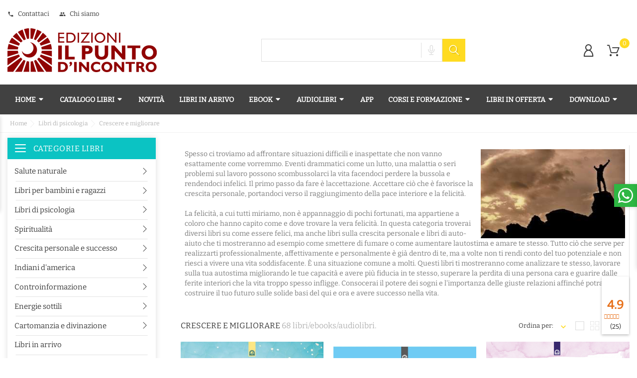

--- FILE ---
content_type: text/html; charset=utf-8
request_url: https://www.edizionilpuntodincontro.it/categoria/crescere-e-migliorare.html
body_size: 27346
content:
<!doctype html>
  <html lang="it" itemscope itemtype="http://schema.org/WebPage">

  <head>
    
    
  <meta charset="utf-8">


  <meta http-equiv="x-ua-compatible" content="ie=edge">



  <title>Libri crescere e migliorare</title>
  <meta name="description" content="Il percorso di crescita personale è duro da affrontare, ma con le giuste guide raggiungere l&#039;autostima e l&#039;appagamento sarà più facile di quello che sembra">
  <meta name="keywords" content="crescere e migliorare,libri self help,manuali self help,manuali migliorare,manuali crescita personale,libri crescita personale,autostima,amare se stessi,felicità,essere felici">
        <link rel="canonical" href="https://www.edizionilpuntodincontro.it/categoria/crescere-e-migliorare.html">
  
  
        



  <meta name="viewport" content="width=device-width, initial-scale=1">



  <link rel="icon" type="image/vnd.microsoft.icon" href="https://www.edizionilpuntodincontro.it/img/favicon.ico?1630676901">
  <link rel="shortcut icon" type="image/x-icon" href="https://www.edizionilpuntodincontro.it/img/favicon.ico?1630676901">



  <link rel="preload" href="/modules/bonslick/views/img/video.mp4" as="video" type="video/mp4">
<link rel="preload" href="https://medicine.bonpresta-themes.com/themes/Medicine/assets/css/9b7f9c87434ee8446f7a8edb8631f43b.woff" as="font" type="font/woff" crossorigin>
<link rel="preload" href="https://medicine.bonpresta-themes.com/themes/Medicine/assets/css/570eb83859dc23dd0eec423a49e147fe.woff2" as="font" type="font/woff2" crossorigin>

  <link rel="stylesheet" href="https://www.edizionilpuntodincontro.it/themes/Books/assets/css/theme.css" type="text/css" media="all">
  <link rel="stylesheet" href="https://www.edizionilpuntodincontro.it/modules/blockreassurance/views/dist/front.css" type="text/css" media="all">
  <link rel="stylesheet" href="https://www.edizionilpuntodincontro.it/modules/easycarousels/views/css/lib/swiper11.css" type="text/css" media="all">
  <link rel="stylesheet" href="https://www.edizionilpuntodincontro.it/modules/easycarousels/views/css/front.css" type="text/css" media="all">
  <link rel="stylesheet" href="https://www.edizionilpuntodincontro.it/modules/easycarousels/views/css/custom.css" type="text/css" media="all">
  <link rel="stylesheet" href="https://www.edizionilpuntodincontro.it/modules/paypal/views/css/paypal_fo.css" type="text/css" media="all">
  <link rel="stylesheet" href="https://www.edizionilpuntodincontro.it/modules/ps_facetedsearch/views/dist/front.css" type="text/css" media="all">
  <link rel="stylesheet" href="https://www.edizionilpuntodincontro.it/modules/bonask//views/css/bonask.css" type="text/css" media="all">
  <link rel="stylesheet" href="https://www.edizionilpuntodincontro.it/modules/boncart//views/css/boncart.css" type="text/css" media="all">
  <link rel="stylesheet" href="https://www.edizionilpuntodincontro.it/modules/bonloginfacebook/views/css/bonloginfacebook.css" type="text/css" media="all">
  <link rel="stylesheet" href="https://www.edizionilpuntodincontro.it/modules/bonmenu//views/css/front.css" type="text/css" media="all">
  <link rel="stylesheet" href="https://www.edizionilpuntodincontro.it/modules/bonsearch//views/css/bonsearch.css" type="text/css" media="all">
  <link rel="stylesheet" href="https://www.edizionilpuntodincontro.it/themes/BooksChild/modules/bontheme//views/css/bontheme.css" type="text/css" media="all">
  <link rel="stylesheet" href="https://www.edizionilpuntodincontro.it/modules/customtab/views/css/customtab.css" type="text/css" media="all">
  <link rel="stylesheet" href="https://www.edizionilpuntodincontro.it/modules/productyoutube/views/css/productyoutube.css" type="text/css" media="all">
  <link rel="stylesheet" href="https://www.edizionilpuntodincontro.it/modules/boncategory/views/css/boncategory-front.css" type="text/css" media="all">
  <link rel="stylesheet" href="https://www.edizionilpuntodincontro.it/modules/boncategory/views/css/fl-outicons.css" type="text/css" media="all">
  <link rel="stylesheet" href="https://www.edizionilpuntodincontro.it/modules/bonbanner//views/css/front.css" type="text/css" media="all">
  <link rel="stylesheet" href="https://www.edizionilpuntodincontro.it/modules/bonbannermenu//views/css/frontmenu.css" type="text/css" media="all">
  <link rel="stylesheet" href="https://www.edizionilpuntodincontro.it/modules/boncollection/views/css/slick.css" type="text/css" media="all">
  <link rel="stylesheet" href="https://www.edizionilpuntodincontro.it/modules/boncollection/views/css/slick-theme.css" type="text/css" media="all">
  <link rel="stylesheet" href="https://www.edizionilpuntodincontro.it/modules/boncollection//views/css/boncollection_front.css" type="text/css" media="all">
  <link rel="stylesheet" href="https://www.edizionilpuntodincontro.it/modules/bonhtmlcontent//views/css/htmlcontent_front.css" type="text/css" media="all">
  <link rel="stylesheet" href="https://www.edizionilpuntodincontro.it/modules/bonhtmlcontent/views/css/slick.css" type="text/css" media="all">
  <link rel="stylesheet" href="https://www.edizionilpuntodincontro.it/modules/bonhtmlcontent/views/css/slick-theme.css" type="text/css" media="all">
  <link rel="stylesheet" href="https://www.edizionilpuntodincontro.it/modules/boninfoban/views/css/slick.css" type="text/css" media="all">
  <link rel="stylesheet" href="https://www.edizionilpuntodincontro.it/modules/boninfoban/views/css/slick-theme.css" type="text/css" media="all">
  <link rel="stylesheet" href="https://www.edizionilpuntodincontro.it/modules/boninfoban//views/css/ban_front.css" type="text/css" media="all">
  <link rel="stylesheet" href="https://www.edizionilpuntodincontro.it/modules/bonnews/views/css/slick.css" type="text/css" media="all">
  <link rel="stylesheet" href="https://www.edizionilpuntodincontro.it/modules/bonnews/views/css/slick-theme.css" type="text/css" media="all">
  <link rel="stylesheet" href="https://www.edizionilpuntodincontro.it/modules/bonnews//views/css/bonnews_front.css" type="text/css" media="all">
  <link rel="stylesheet" href="https://www.edizionilpuntodincontro.it/modules/bonnewsletter/views/css/newsletter_front.css" type="text/css" media="all">
  <link rel="stylesheet" href="https://www.edizionilpuntodincontro.it/modules/bonnotice/views/css/notice_front.css" type="text/css" media="all">
  <link rel="stylesheet" href="https://www.edizionilpuntodincontro.it/themes/BooksChild/modules/bonslick//views/css/bonslick_front.css" type="text/css" media="all">
  <link rel="stylesheet" href="https://www.edizionilpuntodincontro.it/themes/BooksChild/modules/bonslick/views/css/slick.css" type="text/css" media="all">
  <link rel="stylesheet" href="https://www.edizionilpuntodincontro.it/themes/BooksChild/modules/bonslick/views/css/slick-theme.css" type="text/css" media="all">
  <link rel="stylesheet" href="https://www.edizionilpuntodincontro.it/themes/Books/modules/bonwhatsappchat//views/css/front_whatsappchat.css" type="text/css" media="all">
  <link rel="stylesheet" href="https://www.edizionilpuntodincontro.it/modules/ets_affiliatemarketing/views/css/front.css" type="text/css" media="all">
  <link rel="stylesheet" href="https://www.edizionilpuntodincontro.it/modules/ets_prettymenu/views/css/transition_slide_down.css" type="text/css" media="all">
  <link rel="stylesheet" href="https://www.edizionilpuntodincontro.it/modules/ets_prettymenu/views/css/mobile_left.css" type="text/css" media="all">
  <link rel="stylesheet" href="https://www.edizionilpuntodincontro.it/modules/ets_prettymenu/views/css/font_megamenu.css" type="text/css" media="all">
  <link rel="stylesheet" href="https://www.edizionilpuntodincontro.it/modules/ets_prettymenu/views/css/fix17.css" type="text/css" media="all">
  <link rel="stylesheet" href="https://www.edizionilpuntodincontro.it/modules/customproducttabs//views/css/customproducttabs.css" type="text/css" media="all">
  <link rel="stylesheet" href="https://www.edizionilpuntodincontro.it/modules/bonattribute//views/css/bonattribute.css" type="text/css" media="all">
  <link rel="stylesheet" href="https://www.edizionilpuntodincontro.it/modules/preorderandnotification/views/css/timeTo.css" type="text/css" media="all">
  <link rel="stylesheet" href="https://www.edizionilpuntodincontro.it/modules/preorderandnotification/views/css/sweetalert2.min.css" type="text/css" media="all">
  <link rel="stylesheet" href="https://www.edizionilpuntodincontro.it/modules/preorderandnotification/views/css/pos_label.css" type="text/css" media="all">
  <link rel="stylesheet" href="https://www.edizionilpuntodincontro.it/modules/afgooglereviews/views/css/front.css" type="text/css" media="all">
  <link rel="stylesheet" href="https://www.edizionilpuntodincontro.it/modules/whatsappchat/views/css/whatsapp.css" type="text/css" media="all">
  <link rel="stylesheet" href="https://www.edizionilpuntodincontro.it/modules/whatsappchat/views/css/jBox.min.css" type="text/css" media="all">
  <link rel="stylesheet" href="https://www.edizionilpuntodincontro.it/modules/gdprpro//views/css/newsletter.css" type="text/css" media="all">
  <link rel="stylesheet" href="https://www.edizionilpuntodincontro.it/modules/gdprpro//views/css/gdpr-modal.css" type="text/css" media="all">
  <link rel="stylesheet" href="https://www.edizionilpuntodincontro.it/modules/gdprpro//views/css/front.css" type="text/css" media="all">
  <link rel="stylesheet" href="https://www.edizionilpuntodincontro.it/modules/einvoice/views/css/jquery-confirm.min.css" type="text/css" media="all">
  <link rel="stylesheet" href="https://www.edizionilpuntodincontro.it/modules/einvoice/views/css/einvoice.css" type="text/css" media="all">
  <link rel="stylesheet" href="https://www.edizionilpuntodincontro.it/js/jquery/ui/themes/base/minified/jquery-ui.min.css" type="text/css" media="all">
  <link rel="stylesheet" href="https://www.edizionilpuntodincontro.it/js/jquery/ui/themes/base/minified/jquery.ui.theme.min.css" type="text/css" media="all">
  <link rel="stylesheet" href="https://www.edizionilpuntodincontro.it/js/jquery/plugins/fancybox/jquery.fancybox.css" type="text/css" media="all">
  <link rel="stylesheet" href="https://www.edizionilpuntodincontro.it/modules/darique/views/css/t17/darique.css" type="text/css" media="all">
  <link rel="stylesheet" href="https://www.edizionilpuntodincontro.it/themes/BooksChild/assets/css/custom.css" type="text/css" media="all">




  

  <script async defer>
        var af_googlereviews_autoplay_carrousel = true;
        var af_googlereviews_autoplay_carrousel_mobile = true;
        var af_googlereviews_display_arrows_carrousel = true;
        var af_googlereviews_display_arrows_carrousel_mobile = true;
        var af_googlereviews_display_type = "carousel";
        var af_googlereviews_trad_readmore = "Leggi di pi\u00f9";
        var alertText = "Required";
        var all_rules_in_line = 0;
        var bon_ask_url = "\/modules\/bonask\/\/controllers\/front\/ajax.php";
        var bon_newsletter_url = "\/modules\/bonnewsletter\/ajax.php";
        var bon_search_url = "\/modules\/bonsearch\/\/controllers\/ajax.php";
        var bonwhatsapp_background = "#F4F4F4";
        var bonwhatsapp_color = "#505050";
        var bonwhatsapp_position = "right";
        var btGapTag = {"tagContent":{"tracking_type":{"label":"tracking_type","value":"view_item_list"},"contents":{"label":"contents","value":[{"item_id":"906","item_name":"Smaltire la spazzatura emotiva ","currency":"EUR","item_category":"Crescere e migliorare","price":13.21000000000000085265128291212022304534912109375,"item_brand":"David J. Pollay","id":"906","name":"Smaltire la spazzatura emotiva","brand":"David J. Pollay","category":"Crescere e migliorare","list_name":"Crescere e migliorare"},{"item_id":"5868","item_name":"Accettare ci\u00f2 che \u00e8 ","currency":"EUR","item_category":"Crescere e migliorare","price":6.55999999999999960920149533194489777088165283203125,"item_brand":"Barbara Dobbs","id":"5868","name":"Accettare ci\u00f2 che \u00e8","brand":"Barbara Dobbs","category":"Crescere e migliorare","list_name":"Crescere e migliorare"},{"item_id":"601","item_name":"Basta sensi di colpa ","currency":"EUR","item_category":"Crescere e migliorare","price":7.5099999999999997868371792719699442386627197265625,"item_brand":"Alain J. Marillac","id":"601","name":"Basta sensi di colpa","brand":"Alain J. Marillac","category":"Crescere e migliorare","list_name":"Crescere e migliorare"},{"item_id":"403","item_name":"I segreti dellautostima ","currency":"EUR","item_category":"Crescere e migliorare","price":6.55999999999999960920149533194489777088165283203125,"item_brand":"Barbara Dobbs","id":"403","name":"I segreti dellautostima","brand":"Barbara Dobbs","category":"Crescere e migliorare","list_name":"Crescere e migliorare"},{"item_id":"648","item_name":"Sono un perfezionista, ma mi curo! ","currency":"EUR","item_category":"Crescere e migliorare","price":5.61000000000000031974423109204508364200592041015625,"item_brand":"Xavier Cornette de Saint Cyr","id":"648","name":"Sono un perfezionista, ma mi curo!","brand":"Xavier Cornette de Saint Cyr","category":"Crescere e migliorare","list_name":"Crescere e migliorare"},{"item_id":"5915","item_name":"Esprimere la collera senza perdere le staffe ","currency":"EUR","item_category":"Rapporti personali - Coppia","price":7.5099999999999997868371792719699442386627197265625,"item_brand":"Alain J. Marillac","id":"5915","name":"Esprimere la collera senza perdere le staffe","brand":"Alain J. Marillac","category":"Rapporti personali - Coppia","list_name":"Rapporti personali - Coppia"},{"item_id":"527","item_name":"Donne che si preoccupano troppo ","currency":"EUR","item_category":"Crescere e migliorare","price":12.2599999999999997868371792719699442386627197265625,"item_brand":"Holly Hazlett-Stevens","id":"527","name":"Donne che si preoccupano troppo","brand":"Holly Hazlett-Stevens","category":"Crescere e migliorare","list_name":"Crescere e migliorare"},{"item_id":"6057","item_name":"EFT: istruzioni per luso ","currency":"EUR","item_category":"Psiche","price":7.5099999999999997868371792719699442386627197265625,"item_brand":"Luc Bodin","id":"6057","name":"EFT: istruzioni per luso","brand":"Luc Bodin","category":"Psiche","list_name":"Psiche"},{"item_id":"552","item_name":"Imparate a non controllare tutto ","currency":"EUR","item_category":"Libri di psicologia","price":11.3100000000000004973799150320701301097869873046875,"item_brand":"Christianne Chaill\u00e9","id":"552","name":"Imparate a non controllare tutto","brand":"Christianne Chaill\u00e9","category":"Libri di psicologia","list_name":"Libri di psicologia"},{"item_id":"651","item_name":"Non ostacolare te stesso! ","currency":"EUR","item_category":"Crescere e migliorare","price":13.21000000000000085265128291212022304534912109375,"item_brand":"Jacques Salom\u00e9","id":"651","name":"Non ostacolare te stesso!","brand":"Jacques Salom\u00e9","category":"Crescere e migliorare","list_name":"Crescere e migliorare"},{"item_id":"6080","item_name":"In ordine di nascita ","currency":"EUR","item_category":"Saggistica","price":12.2599999999999997868371792719699442386627197265625,"item_brand":"Linda Blair","id":"6080","name":"In ordine di nascita","brand":"Linda Blair","category":"Saggistica","list_name":"Saggistica"},{"item_id":"751","item_name":"Usa il cuore, non la testa ","currency":"EUR","item_category":"Crescere e migliorare","price":13.21000000000000085265128291212022304534912109375,"item_brand":"Safi Nidiaye","id":"751","name":"Usa il cuore, non la testa","brand":"Safi Nidiaye","category":"Crescere e migliorare","list_name":"Crescere e migliorare"},{"item_id":"618","item_name":"Responsabile s\u00ec, colpevole no! ","currency":"EUR","item_category":"Crescere e migliorare","price":5.61000000000000031974423109204508364200592041015625,"item_brand":"Yves-Alexandre Thalmann","id":"618","name":"Responsabile s\u00ec, colpevole no!","brand":"Yves-Alexandre Thalmann","category":"Crescere e migliorare","list_name":"Crescere e migliorare"},{"item_id":"825","item_name":"Liberi dai ruoli, felici nella vita ","currency":"EUR","item_category":"Crescere e migliorare","price":12.2599999999999997868371792719699442386627197265625,"item_brand":"Sarah S\u00e9rievic","id":"825","name":"Liberi dai ruoli, felici nella vita","brand":"Sarah S\u00e9rievic","category":"Crescere e migliorare","list_name":"Crescere e migliorare"},{"item_id":"6149","item_name":"Felice come il mio gatto ","currency":"EUR","item_category":"Libri di psicologia","price":10.3599999999999994315658113919198513031005859375,"item_brand":"Fr\u00e9d\u00e9ric Ploton","id":"6149","name":"Felice come il mio gatto","brand":"Fr\u00e9d\u00e9ric Ploton","category":"Libri di psicologia","list_name":"Libri di psicologia"},{"item_id":"800","item_name":"Come liberarsi dal superfluo e vivere felici ","currency":"EUR","item_category":"Salute naturale","price":14.160000000000000142108547152020037174224853515625,"item_brand":"Brooks Palmer","id":"800","name":"Come liberarsi dal superfluo e vivere felici","brand":"Brooks Palmer","category":"Salute naturale","list_name":"Salute naturale"},{"item_id":"821","item_name":"Smettere di fumare con il metodo RESAP ","currency":"EUR","item_category":"Crescere e migliorare","price":10.3599999999999994315658113919198513031005859375,"item_brand":"Francesco Varricchio","id":"821","name":"Smettere di fumare con il metodo RESAP","brand":"Francesco Varricchio","category":"Crescere e migliorare","list_name":"Crescere e migliorare"},{"item_id":"858","item_name":"Nel cuore delle case ","currency":"EUR","item_category":"Libri di psicologia","price":14.160000000000000142108547152020037174224853515625,"item_brand":"Donatella Caprioglio","id":"858","name":"Nel cuore delle case","brand":"Donatella Caprioglio","category":"Libri di psicologia","list_name":"Libri di psicologia"},{"item_id":"6077","item_name":"Il segreto delle persone felici ","currency":"EUR","item_category":"Le chiavi del successo","price":6.55999999999999960920149533194489777088165283203125,"item_brand":"Yvon Delvoye","id":"6077","name":"Il segreto delle persone felici","brand":"Yvon Delvoye","category":"Le chiavi del successo","list_name":"Le chiavi del successo"},{"item_id":"780","item_name":"Larte di dare e ricevere ","currency":"EUR","item_category":"Crescere e migliorare","price":13.21000000000000085265128291212022304534912109375,"item_brand":"Patricia Spadaro","id":"780","name":"Larte di dare e ricevere","brand":"Patricia Spadaro","category":"Crescere e migliorare","list_name":"Crescere e migliorare"},{"item_id":"749","item_name":"Il potere dei ricordi ","currency":"EUR","item_category":"Crescere e migliorare","price":13.21000000000000085265128291212022304534912109375,"item_brand":"Linda Joy Myers","id":"749","name":"Il potere dei ricordi","brand":"Linda Joy Myers","category":"Crescere e migliorare","list_name":"Crescere e migliorare"}]},"coupon_name":{"label":"coupon","value":"no_coupon"},"value":{"label":"value","value":null},"content_name":{"label":"content_name","value":"Crescere e migliorare"},"content_category":{"label":"content_category","value":"'Crescere e migliorare'"}},"elementCategoryProduct":"div.product-miniature","elementShipping":"input[type=radio]","elementPayment":".ps-shown-by-js","elementlogin":"button#submit-login, button[data-link-action=\"sign-in\"]","elementsignup":"body:not(#identity) button[data-link-action=\"save-customer\"], button[data-link-action=\"register-new-customer\"]","elementWishCat":"","elementWishProd":"","gaId":"G-DZY7E753Z6","gaEnable":"1","bEnableUa":"1","sUAcode":"UA-13213774-2","ajaxUrl":"https:\/\/www.edizionilpuntodincontro.it\/module\/ganalyticspro\/ajax","token":"99164bcf891bc8b5e27405071d0f201d","bRefund":false,"bPartialRefund":false,"bUseConsent":false,"bConsentHtmlElement":"","bConsentHtmlElementSecond":"","iConsentConsentLvl":0,"referer":null,"acbIsInstalled":false,"tagCurrency":"EUR"};
        var cc = "category";
        var count_gift_when_all_rules_in_line = 10;
        var countdown_timer_theme = "white";
        var dariqueExclURLS = "module\/ps_shoppingcart\/ajax,cart?update";
        var dariqueGiftCountInRow = "4";
        var dariqueModuleLink = "https:\/\/www.edizionilpuntodincontro.it\/module\/darique\/account?action=reorder&id_order=";
        var dariqueOrderList = "";
        var dariquePath = "\/modules\/darique\/";
        var ec_ajax_path = "https:\/\/www.edizionilpuntodincontro.it\/module\/easycarousels\/ajax?token=6e07684deadb41ba5c6bc9a1ae15411a";
        var ei_customer_type = 1;
        var ei_module_dir = "\/modules\/";
        var ei_pdf = "Fattura di cortesia";
        var ei_pec_required = 0;
        var ei_sdi_required = 0;
        var ei_select_invoice_type = "Seleziona il tipo fattura";
        var ei_xml = "Fattura Elettronica";
        var eitoken = "684e41e7584c5a094fd1c444e0eab4c0";
        var gdprSettings = {"gdprEnabledModules":[],"gdprCookieStoreUrl":"https:\/\/www.edizionilpuntodincontro.it\/module\/gdprpro\/storecookie","newsletterConsentText":"&lt;p class=&quot;gdprpro-label&quot;&gt;&lt;span style=&quot;color: #ff0000;&quot;&gt;* &lt;\/span&gt;Accetto l&#039;&lt;a href=&quot;https:\/\/www.edizionilpuntodincontro.it\/casa-editrice\/informativa-sulla-privacy.html&quot; target=&quot;_blank&quot; rel=&quot;noreferrer noopener&quot;&gt;informativa sulla privacy&lt;\/a&gt;&lt;\/p&gt;","checkAllByDefault":true,"under18AlertText":"Devi avere 18 anni per visitare questo sito","closeModalOnlyWithButtons":false,"showWindow":true,"isBot":true,"doNotTrackCompliance":false,"reloadAfterSave":false,"reloadAfterAcceptAll":false,"scrollLock":false,"acceptByScroll":false};
        var id_combination = 0;
        var id_product = 0;
        var id_shop = 1;
        var isSimpleProduct = true;
        var is_16 = false;
        var is_gdpr = 0;
        var is_opc_method = "false";
        var islogged = false;
        var iso = "it";
        var labels = {"days":"Giorni","hours":"Ore","min":"Min","sec":"Sec","total_price_label":"Prezzo totale","preorder_price_label":"Prezzo di preordine","preorder_title":"Il prodotto in preordine \u00e8 ora disponibile","dynamic_preorder_login_label":"Effettua il login per preordinare con un prezzo personalizzato."};
        var linkLoyaltyAjax = "https:\/\/www.edizionilpuntodincontro.it\/module\/totloyaltyadvanced\/ajaxloyaltypoints";
        var notice_countdown_days = "days";
        var notice_countdown_hr = "hr";
        var notice_countdown_min = "min";
        var notice_countdown_sec = "sec";
        var po_ajax = "https:\/\/www.edizionilpuntodincontro.it\/preorder";
        var po_combs = [];
        var po_imod = "274";
        var po_static_token = "99164bcf891bc8b5e27405071d0f201d";
        var prestashop = {"cart":{"products":[],"totals":{"total":{"type":"total","label":"Totale","amount":0,"value":"0,00\u00a0\u20ac"},"total_including_tax":{"type":"total","label":"Totale","amount":0,"value":"0,00\u00a0\u20ac"},"total_excluding_tax":{"type":"total","label":"Totale","amount":0,"value":"0,00\u00a0\u20ac"}},"subtotals":{"products":{"type":"products","label":"Totale parziale","amount":0,"value":"0,00\u00a0\u20ac"},"discounts":null,"shipping":{"type":"shipping","label":"Spedizione","amount":0,"value":""},"tax":null},"products_count":0,"summary_string":"0 articoli","vouchers":{"allowed":1,"added":[]},"discounts":[],"minimalPurchase":0,"minimalPurchaseRequired":""},"currency":{"name":"Euro","iso_code":"EUR","iso_code_num":"978","sign":"\u20ac"},"customer":{"lastname":null,"firstname":null,"email":null,"birthday":null,"newsletter":null,"newsletter_date_add":null,"optin":null,"website":null,"company":null,"siret":null,"ape":null,"is_logged":false,"gender":{"type":null,"name":null},"addresses":[]},"language":{"name":"Italiano (Italian)","iso_code":"it","locale":"it-IT","language_code":"it","is_rtl":"0","date_format_lite":"d\/m\/Y","date_format_full":"d\/m\/Y H:i:s","id":1},"page":{"title":"","canonical":"https:\/\/www.edizionilpuntodincontro.it\/categoria\/crescere-e-migliorare.html","meta":{"title":"Libri crescere e migliorare","description":"Il percorso di crescita personale \u00e8 duro da affrontare, ma con le giuste guide raggiungere l'autostima e l'appagamento sar\u00e0 pi\u00f9 facile di quello che sembra","keywords":"crescere e migliorare,libri self help,manuali self help,manuali migliorare,manuali crescita personale,libri crescita personale,autostima,amare se stessi,felicit\u00e0,essere felici","robots":"index"},"page_name":"category","body_classes":{"lang-it":true,"lang-rtl":false,"country-IT":true,"currency-EUR":true,"layout-left-column":true,"page-category":true,"tax-display-disabled":true,"category-id-183":true,"category-Crescere e migliorare":true,"category-id-parent-126":true,"category-depth-level-3":true},"admin_notifications":[]},"shop":{"name":"Edizioni il Punto d'Incontro","logo":"https:\/\/www.edizionilpuntodincontro.it\/img\/edizioni-il-punto-d-incontro-logo-1615823113.jpg","stores_icon":"https:\/\/www.edizionilpuntodincontro.it\/img\/logo_stores.png","favicon":"https:\/\/www.edizionilpuntodincontro.it\/img\/favicon.ico"},"urls":{"base_url":"https:\/\/www.edizionilpuntodincontro.it\/","current_url":"https:\/\/www.edizionilpuntodincontro.it\/categoria\/crescere-e-migliorare.html","shop_domain_url":"https:\/\/www.edizionilpuntodincontro.it","img_ps_url":"https:\/\/www.edizionilpuntodincontro.it\/img\/","img_cat_url":"https:\/\/www.edizionilpuntodincontro.it\/img\/c\/","img_lang_url":"https:\/\/www.edizionilpuntodincontro.it\/img\/l\/","img_prod_url":"https:\/\/www.edizionilpuntodincontro.it\/img\/p\/","img_manu_url":"https:\/\/www.edizionilpuntodincontro.it\/img\/m\/","img_sup_url":"https:\/\/www.edizionilpuntodincontro.it\/img\/su\/","img_ship_url":"https:\/\/www.edizionilpuntodincontro.it\/img\/s\/","img_store_url":"https:\/\/www.edizionilpuntodincontro.it\/img\/st\/","img_col_url":"https:\/\/www.edizionilpuntodincontro.it\/img\/co\/","img_url":"https:\/\/www.edizionilpuntodincontro.it\/themes\/BooksChild\/assets\/img\/","css_url":"https:\/\/www.edizionilpuntodincontro.it\/themes\/BooksChild\/assets\/css\/","js_url":"https:\/\/www.edizionilpuntodincontro.it\/themes\/BooksChild\/assets\/js\/","pic_url":"https:\/\/www.edizionilpuntodincontro.it\/upload\/","pages":{"address":"https:\/\/www.edizionilpuntodincontro.it\/indirizzo","addresses":"https:\/\/www.edizionilpuntodincontro.it\/indirizzi","authentication":"https:\/\/www.edizionilpuntodincontro.it\/login","cart":"https:\/\/www.edizionilpuntodincontro.it\/carrello","category":"https:\/\/www.edizionilpuntodincontro.it\/index.php?controller=category","cms":"https:\/\/www.edizionilpuntodincontro.it\/index.php?controller=cms","contact":"https:\/\/www.edizionilpuntodincontro.it\/contattaci","discount":"https:\/\/www.edizionilpuntodincontro.it\/buoni-sconto","guest_tracking":"https:\/\/www.edizionilpuntodincontro.it\/tracciatura-ospite","history":"https:\/\/www.edizionilpuntodincontro.it\/cronologia-ordini","identity":"https:\/\/www.edizionilpuntodincontro.it\/dati-personali","index":"https:\/\/www.edizionilpuntodincontro.it\/","my_account":"https:\/\/www.edizionilpuntodincontro.it\/account","order_confirmation":"https:\/\/www.edizionilpuntodincontro.it\/conferma-ordine","order_detail":"https:\/\/www.edizionilpuntodincontro.it\/index.php?controller=order-detail","order_follow":"https:\/\/www.edizionilpuntodincontro.it\/segui-ordine","order":"https:\/\/www.edizionilpuntodincontro.it\/ordine","order_return":"https:\/\/www.edizionilpuntodincontro.it\/index.php?controller=order-return","order_slip":"https:\/\/www.edizionilpuntodincontro.it\/buono-ordine","pagenotfound":"https:\/\/www.edizionilpuntodincontro.it\/pagina-non-trovata","password":"https:\/\/www.edizionilpuntodincontro.it\/recupero-password","pdf_invoice":"https:\/\/www.edizionilpuntodincontro.it\/index.php?controller=pdf-invoice","pdf_order_return":"https:\/\/www.edizionilpuntodincontro.it\/index.php?controller=pdf-order-return","pdf_order_slip":"https:\/\/www.edizionilpuntodincontro.it\/index.php?controller=pdf-order-slip","prices_drop":"https:\/\/www.edizionilpuntodincontro.it\/offerte","product":"https:\/\/www.edizionilpuntodincontro.it\/index.php?controller=product","search":"https:\/\/www.edizionilpuntodincontro.it\/ricerca","sitemap":"https:\/\/www.edizionilpuntodincontro.it\/Mappa del sito","stores":"https:\/\/www.edizionilpuntodincontro.it\/negozi","supplier":"https:\/\/www.edizionilpuntodincontro.it\/fornitori","register":"https:\/\/www.edizionilpuntodincontro.it\/login?create_account=1","order_login":"https:\/\/www.edizionilpuntodincontro.it\/ordine?login=1"},"alternative_langs":[],"theme_assets":"\/themes\/BooksChild\/assets\/","actions":{"logout":"https:\/\/www.edizionilpuntodincontro.it\/?mylogout="},"no_picture_image":{"bySize":{"small_default":{"url":"https:\/\/www.edizionilpuntodincontro.it\/img\/p\/it-default-small_default.jpg","width":98,"height":98},"cart_default":{"url":"https:\/\/www.edizionilpuntodincontro.it\/img\/p\/it-default-cart_default.jpg","width":141,"height":141},"medium_default":{"url":"https:\/\/www.edizionilpuntodincontro.it\/img\/p\/it-default-medium_default.jpg","width":452,"height":452},"home_default":{"url":"https:\/\/www.edizionilpuntodincontro.it\/img\/p\/it-default-home_default.jpg","width":560,"height":844},"large_default":{"url":"https:\/\/www.edizionilpuntodincontro.it\/img\/p\/it-default-large_default.jpg","width":900,"height":1356}},"small":{"url":"https:\/\/www.edizionilpuntodincontro.it\/img\/p\/it-default-small_default.jpg","width":98,"height":98},"medium":{"url":"https:\/\/www.edizionilpuntodincontro.it\/img\/p\/it-default-medium_default.jpg","width":452,"height":452},"large":{"url":"https:\/\/www.edizionilpuntodincontro.it\/img\/p\/it-default-large_default.jpg","width":900,"height":1356},"legend":""}},"configuration":{"display_taxes_label":false,"display_prices_tax_incl":true,"is_catalog":false,"show_prices":true,"opt_in":{"partner":false},"quantity_discount":{"type":"price","label":"Prezzo unitario"},"voucher_enabled":1,"return_enabled":0},"field_required":[],"breadcrumb":{"links":[{"title":"Home","url":"https:\/\/www.edizionilpuntodincontro.it\/"},{"title":"Libri di psicologia","url":"https:\/\/www.edizionilpuntodincontro.it\/categoria\/libri-di-psicologia.html"},{"title":"Crescere e migliorare","url":"https:\/\/www.edizionilpuntodincontro.it\/categoria\/crescere-e-migliorare.html"}],"count":3},"link":{"protocol_link":"https:\/\/","protocol_content":"https:\/\/"},"time":1769084555,"static_token":"99164bcf891bc8b5e27405071d0f201d","token":"a825a8818e890cf91a37de2a058b84ba","debug":false};
        var psemailsubscription_subscription = "https:\/\/www.edizionilpuntodincontro.it\/module\/ps_emailsubscription\/subscription";
        var psr_icon_color = "#F3C936";
        var psv = "17";
        var shop_id = 1;
        var show_price = false;
        var static_token = "99164bcf891bc8b5e27405071d0f201d";
        var static_token_bon_ask = "99164bcf891bc8b5e27405071d0f201d";
        var static_token_bon_search = "99164bcf891bc8b5e27405071d0f201d";
        var theme_fonts = "Bitter";
        var theme_sticky_cart = "0";
        var theme_sticky_footer = "0";
        var theme_sticky_header = "1";
      </script>



  <script>
            var BON_CATEGORY_ITEM_STATUS = 1;
    </script><script>
            var BON_COLLECTION_MAINE_ROUTE = 'collection';
            var BON_NUMBER_COLLECTION = 6;
            var BON_COLLECTION_LIMIT = 9;
            var BON_COLLECTION_DISPLAY_CAROUSEL = 1;
            var BON_COLLECTION_DISPLAY_ITEM_NB = 6;
            var BON_COLLECTION_CAROUSEL_NB = 3;
            var BON_COLLECTION_CAROUSEL_LOOP = 1;
            var BON_COLLECTION_CAROUSEL_NAV = 1;
            var BON_COLLECTION_CAROUSEL_DOTS = false;
            var BON_ADD_SHAREBUTTONS = 1;
    </script> 
<script>
      var BON_HTML_LIMIT = 2;
      var BON_HTML_DISPLAY_CAROUSEL = false;
      var BON_HTML_CAROUSEL_NB = 4;
      var BON_HTML_CAROUSEL_LOOP = false;
      var BON_HTML_CAROUSEL_NAV = 1;
      var BON_HTML_CAROUSEL_DOTS = 1;
  </script>

<script type="text/javascript">
      var BON_INFOBAN_LIMIT = 4;
      var BON_INFOBAN_DISPLAY_CAROUSEL = 1;
      var BON_INFOBAN_DISPLAY_ITEM_NB = 6;
      var BON_INFOBAN_CAROUSEL_NB = 1;
      var BON_INFOBAN_CAROUSEL_LOOP = 1;
      var BON_INFOBAN_CAROUSEL_AUTOPLAY = 1;
      var BON_INFOBAN_CAROUSEL_AUTOPLAY_SPEED = 3000;
      var BON_INFOBAN_CAROUSEL_DOTS = 1;
  </script>

<script>
            var BON_NEWS_MAINE_ROUTE = 'news';
            var BON_NUMBER_NEWS = 3;
            var BON_NEWS_LIMIT = 6;
            var BON_NEWS_DISPLAY_CAROUSEL = 1;
            var BON_NEWS_DISPLAY_ITEM_NB = 6;
            var BON_NEWS_CAROUSEL_NB = 2;
            var BON_NEWS_CAROUSEL_LOOP = false;
            var BON_NEWS_CAROUSEL_NAV = false;
            var BON_NEWS_CAROUSEL_DOTS = 1;
            var BON_ADD_SHAREBUTTONS = 1;
            var BON_ADD_DISQUS = 1;
            var DISQUS_SHORT_NAME = false;
    </script><script>
      var BON_NEWSLETTER_BACKGROUND = '#000000';
      var BON_NEWSLETTER_OPACITY = 1;
      var BON_NEWSLETTER_ANIMATION = 500;
      var BON_NEWSLETTER_TIME = 1000;
      var BON_NEWSLETTER_PROMO = '#MEDICINE';
      var BON_NEWSLETTER_DISPLAY = 'fade';
  </script>

<script>
      var BON_SLICK_CAROUSEL_LOOP = 1;
      var BON_SLICK_CAROUSEL_NAV = 1;
      var BON_SLICK_CAROUSEL_DOTS = 1;
      var BON_SLICK_CAROUSEL_DRAG = 1;
      var BON_SLICK_CAROUSEL_AUTOPLAY = false;
      var BON_SLICK_CAROUSEL_TIME = 5000;
  </script>



<script type="text/javascript">
        var link_cart = "https://www.edizionilpuntodincontro.it/carrello";
            var link_reward = "https://www.edizionilpuntodincontro.it/affiliate-dashboard?ajax=1";
            var link_shopping_cart = "https://www.edizionilpuntodincontro.it/module/ps_shoppingcart/ajax";
            var eam_sending_email = "Invio ...";
    var eam_email_invalid = "L'email non è valida";
    var eam_email_sent_limited = "Hai raggiunto il numero massimo di inviti";
    var eam_token = "99164bcf891bc8b5e27405071d0f201d";
    var name_is_blank = 'Nome richiesto';
    var email_is_blank = 'Email obbligatoria';
    var email_is_invalid = 'L\'email non è valida';
</script>
<style>
.prmn_tab_li_content {
    background-color: #fff;
    border-top: 1px solid #ddd;
    color: #555555;
    fill: #555555;
}
.prmn_tabs_li:first-child > .prmn_tab_li_content{
    border-top: 1px solid #dddddd!important;
}
.prmn_tabs_li:last-child {
    border-bottom: 1px solid #ddd;
}



/*------------------------------------------------*/
.ets_prmn_megamenu{
    background: #414141;
}
.ets_prmn_megamenu_content{
    color: #ffffff;
    fill: #ffffff;
    line-height: 60px;
    font-family: ;
    font-size: 14px;
}
.prmn_menus_li > a{
    font-size: 14px;
}
@media (min-width: 768px){
    .prmn_menus_li:hover,.click_open_submenu.open{
        background: #ffffff;
    }
    li.prmn_menus_li.prmn_has_sub:hover > a:after{
        background: #ffffff;
    }
}


.prmn_menus_li:hover > a,.click_open_submenu.open > a,
#header .prmn_menus_li:hover > a,#header .click_open_submenu.open > a{
    color: #d5000a;
    fill: #d5000a;
}
.prmn_menus_li{
    font-size: 14px;
}
@media (min-width: 768px){
    li.prmn_menus_li:not(:last-child){
        border-right: 1px solid a!important;
    }
}


.prmn_tab_li_content{
    color: a;
    fill: a;
    background: a;
    border-top: 1px solid a;
}
.prmn_tabs_li.open.prmn_tabs_has_content .prmn_tab_li_content .prmn_tab_name::before{
    border-right-color: a;
}
.preview.mobile li.prmn_menus_li{
    border-bottom-color: a;
}
/* #e41369 */
@media (min-width:768px){
    .prmn_tabs_li.open .prmn_tab_li_content,
    .prmn_tabs_li:hover .prmn_tab_li_content{
        color: #e41369;
        fill: #e41369;
        background: a;
    }
}
.prmn_tabs_li.prmn_tabs_has_content:hover .prmn_tab_li_content .prmn_tab_name::before,
.prmn_tabs_li.prmn_tabs_has_content.open .prmn_tab_li_content .prmn_tab_name::before{
    border-color: a;
}
.ets_prmn_block  > .h4{
    color: #ffa714;
    fill: #ffa714;
    border-bottom: 1px solid a!important;
    font-family: ;
    font-size: 14px
}
.ets_prmn_block .product-desc {
  color: a;
  font-size: 14px;
  font-family: ;
}
.ets_prmn_block  > .h4:hover{
    color: a;
}

.ets_prmn_block,
.ets_prmn_block_content,
.ets_prmn_block p{
    color: a;
}

#header .ets_prmn_block_content a,
.ets_prmn_block_content a{
    color: a;
}
.ets_prmn_block_content .has-sub > a:after{
    border-top-color: a;
}
#header .ets_prmn_block_content a:hover,
.ets_prmn_block_content a:hover{
    color: a;
}
.ets_prmn_block_content .has-sub > a:hover:after{
    border-top-color: a;
}
.ets_prmn_megamenu .prmn_columns_ul{
    background-color: a;
}

.prmn_tabs_li > .prmn_columns_contents_ul,
.ets_prmn_block_content li.has-sub > .ets_prmn_categories{
    background-color: a!important;
}
.prmn_menus_li {
    height: 60px;
}
.prmn_menu_width_fixed .prmn_menus_ul{
    width: 1170px;
    max-width: 100%;
}
.ets_prmn_megamenu.prmn_menu_width_fixed .container{
    width: 1170px;
}
@media (min-width: 1200px){
    .ets_prmn_megamenu.prmn_menu_width_fixed .prmn_menus_li.prmn_sub_align_auto > .prmn_columns_ul{
        width: 1170px!important;
    }
}
.prmn_block_type_product .ets_prmn_block_content a,
#header .prmn_block_type_product .ets_prmn_block_content a{
    color: a;
    font-family: ;
    font-size: 14px;
}
.prmn_block_type_product .ets_prmn_block_content a:hover,
#header .prmn_block_type_product .ets_prmn_block_content a:hover{
    color: a;
}
.prmn_block_type_product .product-price-and-shipping span,
.prmn_blocks_ul .prmn_block_type_product .price.product-price,
.prmn_block_type_product .content_price span {
    color: a;
    font-family: ;
    font-size: 14px;
}
.prmn_block_type_product .product-price-and-shipping .regular-price,
.prmn_block_type_product .content_price .old-price{
    color: a;
    font-size: 14px;
}
.prmn_columns_contents_ul,
.prmn_columns_contents_ul p{
    font-family: ;
    font-size: 14px;
}

.prmn_tabs_li .prmn_tab_li_content {
    font-family: ;
    font-size: 14px;
}

.ets_prmn_block_content{
    font-family: ;
    font-size: 14px
}
.ets_prmn_megamenu .clock-group .base,
.ets_prmn_megamenu .normal-clock .digits .text,
.ets_prmn_megamenu .clock.flip-clock .flap{
    color: #ffffff;
}
.ets_prmn_megamenu .flip-clock .clock-group .digit,
.ets_prmn_megamenu .normal-clock .digits,
.ets_prmn_megamenu .clock.flip-clock .flap:before{
    background:#000000;
    border-color:#000000;
}
@media (max-width: 767px) {
    .ets_prmn_megamenu .prmn_menus_ul .close_menu {
        background: #000000;
    }
}
</style>	<script async src="https://www.googletagmanager.com/gtag/js?id=G-DZY7E753Z6"></script>
<script type="text/javascript">
var id_order                = false;
var baseDir                 = "https://www.edizionilpuntodincontro.it/";
var PS_VERSION              = parseInt("1");
var PS_REWRITING_SETTINGS   = parseInt("1");
var token                   = "a825a8818e890cf91a37de2a058b84ba";
var raw_price               = "0";
var formated_price          = "0";

// labels
var ok_label                = "Ok";
var invalid_qty_label       = "Quantità non valida";
var preorder_label          = "Preordine disponibile";
var added_success_text      = "Prodotto preordinato con successo";
var login_notice            = "Devi essere loggato per ricevere le notifiche.";
var sub_label               = "Sottoscritto con successo.";
var unsub_label             = "Iscrizione annullata con successo.";
var added_error_text        = "Limite di prenotazione raggiunto per questo prodotto.";
var po_ajax                 = "https://www.edizionilpuntodincontro.it/preorder";
var fmmgifloader            = document.getElementById('loadingAnim');
var productAvailableForOrder = 0;
var isProdAvForOrder        = productAvailableForOrder;
var isSimpleProduct         = 0;
var _pre_id_attr = 0;
var IDproduct = 0;
</script>





    
  </head>

  <body id="category" class="lang-it country-it currency-eur layout-left-column page-category tax-display-disabled category-id-183 category-crescere-e-migliorare category-id-parent-126 category-depth-level-3">

    
    
    

    <main>
      
            

      <header id="header">
        
        
<div class="header-banner">
        <div class="container header-contact-info">
            <div class="d-block d-lg-none" id="_mobile_logo">
                <h1>
                    <a href="https://www.edizionilpuntodincontro.it/">
                        <img class="logo" src="https://www.edizionilpuntodincontro.it/img/edizioni-il-punto-d-incontro-logo-1615823113.jpg" alt="Edizioni il Punto d&#039;Incontro">
                    </a>
                </h1>
            </div>
            <div class="header-contact left-block">
                
    <section id="bonmenu">
        <h2 style="display: none;">w3c</h2>
        <ul class="menu-list">
                            <li class="menu-item ">
                    <a href="casa-editrice/contatti.html" >
                         <i class="material-icons phone"> phone</i>                         Contattaci
                    </a>
                </li>
                            <li class="menu-item ">
                    <a href="https://www.edizionilpuntodincontro.it/casa-editrice/chi-siamo.html" >
                         <i class="people material-icons">people </i>                         Chi siamo
                    </a>
                </li>
                    </ul>
    </section>

            </div>
            <ul class="header-contact right-block">
                <li></li>
            </ul>
        </div>
    </div>


<div class="header-top revealOnScroll animated fadeInUp" data-animation="fadeInUp">
    <div class="container">
        <div class="row">
            <div class="col-12 position-static">
                <div class="d-none d-lg-block" id="_desktop_logo">
                    <h1>
                        <a href="https://www.edizionilpuntodincontro.it/">
                            <img class="logo" src="https://www.edizionilpuntodincontro.it/img/edizioni-il-punto-d-incontro-logo-1615823113.jpg" alt="Edizioni il Punto d&#039;Incontro">
                        </a>
                    </h1>
                </div>
                <div id="_desktop_search_widget" class="bonsearch"
    data-search-controller-url="https://www.edizionilpuntodincontro.it/ricerca">
    <div class="bonsearch_box bon_drop_down">
        <form method="get" action="https://www.edizionilpuntodincontro.it/ricerca" id="searchbox">
            <div class="search-form-inner">
                <input type="hidden" name="controller" value="search" />
                <input type="text" id="input_search" name="search_query" class="ui-autocomplete-input"
                    autocomplete="off" />
                <div class="bonsearch-microphone" id="bonsearch-microphone" data-toggle="modal"
                    data-target="#bonsearch-popup-wrapper">
                    <i class="fl-outicons-microphone10"></i>
                </div>
            </div>
            <button class="bonsearch_btn" type="submit"></button>
            <div id="search_popup"></div>
        </form>
    </div>
</div>

<div class="modal fade" id="bonsearch-popup-wrapper" tabindex="-1" role="dialog" aria-hidden="true">
    <div class="modal-dialog modal-dialog-centered" role="document">
        <div class="modal-content">
            <button type="button" class="popup-close" data-dismiss="modal" aria-label="Close"></button>
            <div class="modal-body">
                <div class="bonsearch-icon-speech">
                    <i class="fl-outicons-microphone10"></i>
                </div>
                <div class="bonsearch-speek-text">
                    <p>Say something...</p>
                </div>
                <div class="bonsearch-error-text">
                    <p>Nothing found. Please repeat.</p>
                </div>
                <div class="bonsearch-unsupport-text">
                    <p>Unsupported browser. Sorry...</p>
                </div>
            </div>
        </div>
    </div>
</div>
                <div class="bon-nav-bar">
                    <div class="bon-search-icon d-md-none"><i class="fl-outicons-magnifying-glass34"></i></div>
                        <div id="_desktop_user_info">
        <div class="user-info">
                        <a class="bon-tooltip" href="https://www.edizionilpuntodincontro.it/account" rel="nofollow">
                <i class="fl-outicons-user189"></i></a>
                        <div class="bon-login-popup">
                <div class="bon-login-popup-button">
                                        <a class="bon-login btn btn-primary" href="https://www.edizionilpuntodincontro.it/account" rel="nofollow">Accedi
                    </a>
                    <a class="bon-login btn btn-primary" href="https://www.edizionilpuntodincontro.it/login?create_account=1" rel="nofollow">Create
                        account
                    </a>
                    
<div id="bon-googlelogin-button" class="bon-googlelogin-button btn">Google Login</div>

<div id="fb-root"></div>
<a class="bon-facebooklogin-button btn"   href="javascript:void(0);"
     data-button-type="login_with" data-layout="default" data-use-continue-as="true">
          Facebook Login
</a>


 

                                    </div>

            </div>
        </div>
    </div><div id="_desktop_cart">
    <div class="blockcart cart-preview inactive" data-refresh-url="//www.edizionilpuntodincontro.it/module/ps_shoppingcart/ajax">
        <div class="header">
            <div class="no-items alert alert-info">Non ci sono libri nel carrello :(</div>

            <a class="bon-tooltip" rel="nofollow" href="//www.edizionilpuntodincontro.it/carrello?action=show">
                <i class="fl-outicons-shopping-cart13"></i>
                <span class="cart-products-count">0</span>
            </a>
        </div>
    </div>
</div>
                </div>
                <div class="d-lg-none" id="menu-icon">
                    <i class="fl-outicons-lines7"></i>
                </div>
            </div>
        </div>
        <div id="mobile_top_menu_wrapper" class="d-block d-lg-none">
            <div class="js-top-menu mobile" id="_mobile_top_menu"></div>
            <div class="js-top-menu-bottom">
                <div id="_mobile_currency_selector"></div>
                <div id="_mobile_language_selector"></div>
                <div id="_mobile_contact_link"></div>
            </div>
        </div>
    </div>
</div>
    <div class="ets_prmn_megamenu
    ets_transition_slide_down 
    ets_transition_mobile_floating
     prmn_enabled_sticky 
     prmn_no_sticky_mobile 
     prmn_center_sticky         prmn_menu_width_auto     hover     ">
        <div class="ets_prmn_megamenu_content">
            <div class="container">
                <div class="ets_prmn_megamenu_content_content">
                    <div class="ybc-menu-toggle ybc-menu-btn closed">
                        <span class="ybc-menu-button-toggle_icon">
                            <i class="icon-bar"></i>
                            <i class="icon-bar"></i>
                            <i class="icon-bar"></i>
                        </span>
                        Menu
                    </div>
                        <ul class="prmn_menus_ul auto">
        <li class="close_menu">
            <div class="pull-left">
                <span class="prmn_menus_back">
                    <i class="icon-bar"></i>
                    <i class="icon-bar"></i>
                    <i class="icon-bar"></i>
                </span>
                Menu
            </div>
            <div class="pull-right">
                <i class="ets_svg icon_angle_left">
                    <svg width="18" height="18" viewBox="0 0 1792 1792" xmlns="http://www.w3.org/2000/svg"><path d="M1203 544q0 13-10 23l-393 393 393 393q10 10 10 23t-10 23l-50 50q-10 10-23 10t-23-10l-466-466q-10-10-10-23t10-23l466-466q10-10 23-10t23 10l50 50q10 10 10 23z"/></svg>
                </i>
                Back
                <i class="ets_svg icon_angle_right">
                    <svg width="18" height="18" viewBox="0 0 1792 1792" xmlns="http://www.w3.org/2000/svg"><path d="M1171 960q0 13-10 23l-466 466q-10 10-23 10t-23-10l-50-50q-10-10-10-23t10-23l393-393-393-393q-10-10-10-23t10-23l50-50q10-10 23-10t23 10l466 466q10 10 10 23z"/></svg>
                </i>
            </div>
        </li>
                    <li class="prmn_menus_li prmn_sub_align_auto prmn_has_sub hover "
                >
                <a  href="https://www.edizionilpuntodincontro.it"
                        style="">
                    <span class="prmn_menu_content_title"  style="text-transform: uppercase; font-weight: bolder;">
                                                Home
                        <span class="prmn_arrow">
                            <svg width="14" height="14" viewBox="0 0 1792 1792" xmlns="http://www.w3.org/2000/svg"><path d="M1408 704q0 26-19 45l-448 448q-19 19-45 19t-45-19l-448-448q-19-19-19-45t19-45 45-19h896q26 0 45 19t19 45z"/></svg>
                        </span>                                            </span>
                </a>
                                                                            <span class="arrow closed">
                            <svg class="arrow_desktop" width="16" height="16" viewBox="0 0 1792 1792" xmlns="http://www.w3.org/2000/svg"><path d="M1395 736q0 13-10 23l-466 466q-10 10-23 10t-23-10l-466-466q-10-10-10-23t10-23l50-50q10-10 23-10t23 10l393 393 393-393q10-10 23-10t23 10l50 50q10 10 10 23z"/></svg>
                            <i class="ets_svg mobile">
                                <svg class="plus" width="16" height="16" viewBox="0 0 1792 1792" xmlns="http://www.w3.org/2000/svg"><path d="M1600 736v192q0 40-28 68t-68 28h-416v416q0 40-28 68t-68 28h-192q-40 0-68-28t-28-68v-416h-416q-40 0-68-28t-28-68v-192q0-40 28-68t68-28h416v-416q0-40 28-68t68-28h192q40 0 68 28t28 68v416h416q40 0 68 28t28 68z"></path></svg>
                                <svg class="minus" width="16" height="16" viewBox="0 0 1792 1792" xmlns="http://www.w3.org/2000/svg"><path d="M1600 736v192q0 40-28 68t-68 28h-1216q-40 0-68-28t-28-68v-192q0-40 28-68t68-28h1216q40 0 68 28t28 68z"></path></svg>
                            </i>
                        </span>
                                                                <ul class="prmn_columns_ul"
                            style="
                                    width:100%;
                                                                        " >
                                                            <li class="prmn_columns_li column_size_4  ">
                                                                    </li>
                                                    </ul>
                                                </li>
                    <li class="prmn_menus_li prmn_sub_align_auto prmn_has_sub hover "
                >
                <a  href=""
                        style="">
                    <span class="prmn_menu_content_title"  style="text-transform: uppercase; font-weight: bolder;">
                                                Catalogo libri
                        <span class="prmn_arrow">
                            <svg width="14" height="14" viewBox="0 0 1792 1792" xmlns="http://www.w3.org/2000/svg"><path d="M1408 704q0 26-19 45l-448 448q-19 19-45 19t-45-19l-448-448q-19-19-19-45t19-45 45-19h896q26 0 45 19t19 45z"/></svg>
                        </span>                                            </span>
                </a>
                                                                            <span class="arrow closed">
                            <svg class="arrow_desktop" width="16" height="16" viewBox="0 0 1792 1792" xmlns="http://www.w3.org/2000/svg"><path d="M1395 736q0 13-10 23l-466 466q-10 10-23 10t-23-10l-466-466q-10-10-10-23t10-23l50-50q10-10 23-10t23 10l393 393 393-393q10-10 23-10t23 10l50 50q10 10 10 23z"/></svg>
                            <i class="ets_svg mobile">
                                <svg class="plus" width="16" height="16" viewBox="0 0 1792 1792" xmlns="http://www.w3.org/2000/svg"><path d="M1600 736v192q0 40-28 68t-68 28h-416v416q0 40-28 68t-68 28h-192q-40 0-68-28t-28-68v-416h-416q-40 0-68-28t-28-68v-192q0-40 28-68t68-28h416v-416q0-40 28-68t68-28h192q40 0 68 28t28 68v416h416q40 0 68 28t28 68z"></path></svg>
                                <svg class="minus" width="16" height="16" viewBox="0 0 1792 1792" xmlns="http://www.w3.org/2000/svg"><path d="M1600 736v192q0 40-28 68t-68 28h-1216q-40 0-68-28t-28-68v-192q0-40 28-68t68-28h1216q40 0 68 28t28 68z"></path></svg>
                            </i>
                        </span>
                                                                <ul class="prmn_columns_ul"
                            style="
                                    width:100%;
                                                                        " >
                                                            <li class="prmn_columns_li column_size_2  prmn_has_sub">
                                                                            <ul class="prmn_blocks_ul">
                                                                                            <li data-id-block="5" class="prmn_blocks_li">
                                                      
      
    <div class="ets_prmn_block prmn_block_type_category">
                <span class="h4" style="text-transform: uppercase; border-bottom: 1px solid #e7e7e7;"><a href="https://www.edizionilpuntodincontro.it/categoria/salute-naturale.html">Benessere, Yoga, Medicina naturale</a></span>
                <div class="ets_prmn_block_content">
       
                                <ul class="ets_prmn_categories">
                    <li >
                <a href="https://www.edizionilpuntodincontro.it/categoria/alimentazione.html">Alimentazione</a>
                            </li>
                    <li >
                <a href="https://www.edizionilpuntodincontro.it/categoria/aromaterapia-e-floriterapia.html">Aromaterapia e floriterapia</a>
                            </li>
                    <li >
                <a href="https://www.edizionilpuntodincontro.it/categoria/ayurveda.html">Ayurveda</a>
                            </li>
                    <li >
                <a href="https://www.edizionilpuntodincontro.it/categoria/benessere-e-bellezza.html">Benessere e bellezza</a>
                            </li>
                    <li >
                <a href="https://www.edizionilpuntodincontro.it/categoria/casa-naturale.html">Casa naturale</a>
                            </li>
                    <li >
                <a href="https://www.edizionilpuntodincontro.it/categoria/musicoterapia-e-cd-audio.html">Musicoterapia e Cd audio</a>
                            </li>
                    <li >
                <a href="https://www.edizionilpuntodincontro.it/categoria/guarigione.html">Guarigione</a>
                            </li>
                    <li >
                <a href="https://www.edizionilpuntodincontro.it/categoria/sport-e-fitness.html">Sport e fitness</a>
                            </li>
                    <li >
                <a href="https://www.edizionilpuntodincontro.it/categoria/terapie-alternative.html">Terapie alternative</a>
                            </li>
                    <li >
                <a href="https://www.edizionilpuntodincontro.it/categoria/yoga.html">Yoga</a>
                            </li>
                    <li >
                <a href="https://www.edizionilpuntodincontro.it/categoria/massaggio.html">Massaggio</a>
                            </li>
                    <li >
                <a href="https://www.edizionilpuntodincontro.it/categoria/animali-domestici.html">Animali domestici</a>
                            </li>
                    <li >
                <a href="https://www.edizionilpuntodincontro.it/categoria/super-alimenti.html">Super alimenti</a>
                            </li>
                    <li >
                <a href="https://www.edizionilpuntodincontro.it/categoria/ivo-bianchi.html">Ivo Bianchi</a>
                            </li>
            </ul>
                      
        </div>
    </div>
    <div class="clearfix"></div>
   
                                                </li>
                                                                                    </ul>
                                                                    </li>
                                                            <li class="prmn_columns_li column_size_2  prmn_has_sub">
                                                                            <ul class="prmn_blocks_ul">
                                                                                            <li data-id-block="6" class="prmn_blocks_li">
                                                      
      
    <div class="ets_prmn_block prmn_block_type_category">
                <span class="h4" style="text-transform: uppercase; border-bottom: 1px solid #e7e7e7;"><a href="https://www.edizionilpuntodincontro.it/categoria/spiritualita.html">spiritualità, saggezza e meditazione</a></span>
                <div class="ets_prmn_block_content">
       
                                <ul class="ets_prmn_categories">
                    <li >
                <a href="https://www.edizionilpuntodincontro.it/categoria/carlos-castaneda.html">Carlos Castaneda</a>
                            </li>
                    <li >
                <a href="https://www.edizionilpuntodincontro.it/categoria/daskalos.html">Daskalos</a>
                            </li>
                    <li >
                <a href="https://www.edizionilpuntodincontro.it/categoria/don-miguel-ruiz.html">Don Miguel Ruiz</a>
                            </li>
                    <li >
                <a href="https://www.edizionilpuntodincontro.it/categoria/saggezza-orientale.html">Saggezza orientale</a>
                            </li>
                    <li >
                <a href="https://www.edizionilpuntodincontro.it/categoria/sai-baba.html">Sai Baba</a>
                            </li>
                    <li >
                <a href="https://www.edizionilpuntodincontro.it/categoria/sciamanismo.html">Sciamanismo</a>
                            </li>
                    <li >
                <a href="https://www.edizionilpuntodincontro.it/categoria/s-spiritualita.html">Spiritualità</a>
                            </li>
                    <li >
                <a href="https://www.edizionilpuntodincontro.it/categoria/sufismo.html">Sufismo</a>
                            </li>
                    <li >
                <a href="https://www.edizionilpuntodincontro.it/categoria/zen-buddhismo-e-taoismo.html">Zen, Buddhismo e Taoismo</a>
                            </li>
                    <li >
                <a href="https://www.edizionilpuntodincontro.it/categoria/angeli.html">Angeli</a>
                            </li>
                    <li >
                <a href="https://www.edizionilpuntodincontro.it/categoria/libri-jiddu-krishnamurti.html">Jiddu Krishnamurti</a>
                            </li>
            </ul>
                      
        </div>
    </div>
    <div class="clearfix"></div>
   
                                                </li>
                                                                                            <li data-id-block="7" class="prmn_blocks_li">
                                                      
      
    <div class="ets_prmn_block prmn_block_type_category">
                <span class="h4" style="text-transform: uppercase; border-bottom: 1px solid #e7e7e7;"><a href="https://www.edizionilpuntodincontro.it/categoria/crescita-personale-e-successo.html">Crescita personale e successo</a></span>
                <div class="ets_prmn_block_content">
       
                                <ul class="ets_prmn_categories">
                    <li >
                <a href="https://www.edizionilpuntodincontro.it/categoria/percorsi-di-consapevolezza.html">Percorsi di consapevolezza</a>
                            </li>
                    <li >
                <a href="https://www.edizionilpuntodincontro.it/categoria/_le-chiavi-del-successo.html">Le chiavi del successo</a>
                            </li>
                    <li >
                <a href="https://www.edizionilpuntodincontro.it/categoria/pnl-e-comunicazione.html">PNL e comunicazione</a>
                            </li>
                    <li >
                <a href="https://www.edizionilpuntodincontro.it/categoria/byron-katie.html">Byron Katie</a>
                            </li>
                    <li >
                <a href="https://www.edizionilpuntodincontro.it/categoria/joe-vitale.html">Joe Vitale</a>
                            </li>
                    <li >
                <a href="https://www.edizionilpuntodincontro.it/categoria/ho-oponopono.html">Ho&#039;oponopono</a>
                            </li>
            </ul>
                      
        </div>
    </div>
    <div class="clearfix"></div>
   
                                                </li>
                                                                                    </ul>
                                                                    </li>
                                                            <li class="prmn_columns_li column_size_2  prmn_has_sub">
                                                                            <ul class="prmn_blocks_ul">
                                                                                            <li data-id-block="9" class="prmn_blocks_li">
                                                      
      
    <div class="ets_prmn_block prmn_block_type_category">
                <span class="h4" style="text-transform: uppercase; border-bottom: 1px solid #e7e7e7;"><a href="https://www.edizionilpuntodincontro.it/categoria/controinformazione.html">controinformazione e attualità</a></span>
                <div class="ets_prmn_block_content">
       
                                <ul class="ets_prmn_categories">
                    <li >
                <a href="https://www.edizionilpuntodincontro.it/categoria/libri-marco-pizzuti.html">Marco Pizzuti</a>
                            </li>
                    <li >
                <a href="https://www.edizionilpuntodincontro.it/categoria/disinformazione-e-attualita.html">Disinformazione e attualità</a>
                            </li>
                    <li >
                <a href="https://www.edizionilpuntodincontro.it/categoria/valerio-malvezzi.html">Valerio Malvezzi</a>
                            </li>
            </ul>
                      
        </div>
    </div>
    <div class="clearfix"></div>
   
                                                </li>
                                                                                            <li data-id-block="8" class="prmn_blocks_li">
                                                      
      
    <div class="ets_prmn_block prmn_block_type_category">
                <span class="h4" style="text-transform: uppercase; border-bottom: 1px solid #e7e7e7;"><a href="https://www.edizionilpuntodincontro.it/categoria/libri-di-psicologia.html">Psicologia e relazioni</a></span>
                <div class="ets_prmn_block_content">
       
                                <ul class="ets_prmn_categories">
                    <li >
                <a href="https://www.edizionilpuntodincontro.it/categoria/cd-musicoterapia-cinematografica.html">Cd Musicoterapia cinematografica</a>
                            </li>
                    <li >
                <a href="https://www.edizionilpuntodincontro.it/categoria/educazione-infanzia.html">Educazione-infanzia</a>
                            </li>
                    <li >
                <a href="https://www.edizionilpuntodincontro.it/categoria/rapporti-personali-coppia.html">Rapporti personali - Coppia</a>
                            </li>
                    <li >
                <a href="https://www.edizionilpuntodincontro.it/categoria/psiche.html">Psiche</a>
                            </li>
                    <li >
                <a href="https://www.edizionilpuntodincontro.it/categoria/crescere-e-migliorare.html">Crescere e migliorare</a>
                            </li>
                    <li >
                <a href="https://www.edizionilpuntodincontro.it/categoria/album-antistress.html">Album antistress</a>
                            </li>
            </ul>
                      
        </div>
    </div>
    <div class="clearfix"></div>
   
                                                </li>
                                                                                    </ul>
                                                                    </li>
                                                            <li class="prmn_columns_li column_size_2  prmn_has_sub">
                                                                            <ul class="prmn_blocks_ul">
                                                                                            <li data-id-block="12" class="prmn_blocks_li">
                                                      
      
    <div class="ets_prmn_block prmn_block_type_category">
                <span class="h4" style="text-transform: uppercase; border-bottom: 1px solid #e7e7e7;"><a href="https://www.edizionilpuntodincontro.it/categoria/energie-sottili.html">Sogni, radiestesia e energia</a></span>
                <div class="ets_prmn_block_content">
       
                                <ul class="ets_prmn_categories">
                    <li >
                <a href="https://www.edizionilpuntodincontro.it/categoria/e-energie-sottili.html">Energie sottili</a>
                            </li>
                    <li >
                <a href="https://www.edizionilpuntodincontro.it/categoria/extraterrestri.html">Extraterrestri</a>
                            </li>
                    <li >
                <a href="https://www.edizionilpuntodincontro.it/categoria/magia.html">Magia</a>
                            </li>
                    <li >
                <a href="https://www.edizionilpuntodincontro.it/categoria/radiestesia.html">Radiestesia</a>
                            </li>
                    <li >
                <a href="https://www.edizionilpuntodincontro.it/categoria/simbologia-.html">Simbologia</a>
                            </li>
                    <li >
                <a href="https://www.edizionilpuntodincontro.it/categoria/sogni.html">Sogni</a>
                            </li>
            </ul>
                      
        </div>
    </div>
    <div class="clearfix"></div>
   
                                                </li>
                                                                                            <li data-id-block="13" class="prmn_blocks_li">
                                                      
      
    <div class="ets_prmn_block prmn_block_type_category">
                <span class="h4" style="text-transform: uppercase; border-bottom: 1px solid #e7e7e7;"><a href="https://www.edizionilpuntodincontro.it/categoria/cartomanzia-e-divinazione.html">tarocchie e divinazione</a></span>
                <div class="ets_prmn_block_content">
       
                                <ul class="ets_prmn_categories">
                    <li >
                <a href="https://www.edizionilpuntodincontro.it/categoria/astrologia-e-divinazione.html">Astrologia e divinazione</a>
                            </li>
                    <li >
                <a href="https://www.edizionilpuntodincontro.it/categoria/carte-e-divinazione.html">Carte e divinazione</a>
                            </li>
            </ul>
                      
        </div>
    </div>
    <div class="clearfix"></div>
   
                                                </li>
                                                                                    </ul>
                                                                    </li>
                                                            <li class="prmn_columns_li column_size_2  prmn_has_sub">
                                                                            <ul class="prmn_blocks_ul">
                                                                                            <li data-id-block="10" class="prmn_blocks_li">
                                                      
      
    <div class="ets_prmn_block prmn_block_type_category">
                <span class="h4" style="text-transform: uppercase; border-bottom: 1px solid #e7e7e7;"><a href="https://www.edizionilpuntodincontro.it/categoria/indiani-d-america.html">Saggezza dei nativi americani</a></span>
                <div class="ets_prmn_block_content">
       
                                <ul class="ets_prmn_categories">
                    <li >
                <a href="https://www.edizionilpuntodincontro.it/categoria/biografie-pellerossa.html">Biografie pellerossa</a>
                            </li>
                    <li >
                <a href="https://www.edizionilpuntodincontro.it/categoria/calendari-pellerossa.html">Calendari pellerossa</a>
                            </li>
                    <li >
                <a href="https://www.edizionilpuntodincontro.it/categoria/sciamanismo-pellerossa.html">Sciamanismo pellerossa</a>
                            </li>
                    <li >
                <a href="https://www.edizionilpuntodincontro.it/categoria/spiritualita-pellerossa.html">Spiritualità pellerossa</a>
                            </li>
            </ul>
                      
        </div>
    </div>
    <div class="clearfix"></div>
   
                                                </li>
                                                                                            <li data-id-block="11" class="prmn_blocks_li">
                                                      
      
    <div class="ets_prmn_block prmn_block_type_category">
                <span class="h4" style="text-transform: uppercase; border-bottom: 1px solid #e7e7e7;"><a href="https://www.edizionilpuntodincontro.it/categoria/libri-per-bambini-e-ragazzi.html">Libri per bambini e ragazzi</a></span>
                <div class="ets_prmn_block_content">
       
                                <ul class="ets_prmn_categories">
                    <li >
                <a href="https://www.edizionilpuntodincontro.it/categoria/fiabe-e-storie.html">Fiabe e storie</a>
                            </li>
                    <li >
                <a href="https://www.edizionilpuntodincontro.it/categoria/natura-popoli-e-solidarieta.html">Natura, popoli e solidarietà</a>
                            </li>
                    <li >
                <a href="https://www.edizionilpuntodincontro.it/categoria/fantasy-e-gialli.html">Fantasy e gialli</a>
                            </li>
            </ul>
                      
        </div>
    </div>
    <div class="clearfix"></div>
   
                                                </li>
                                                                                    </ul>
                                                                    </li>
                                                            <li class="prmn_columns_li column_size_4  ">
                                                                    </li>
                                                    </ul>
                                                </li>
                    <li class="prmn_menus_li prmn_sub_align_auto hover "
                >
                <a  href="https://www.edizionilpuntodincontro.it/categoria/novita.html"
                        style="">
                    <span class="prmn_menu_content_title"  style="text-transform: uppercase; font-weight: bolder;">
                                                Novità
                                                                    </span>
                </a>
                                                                                                    </li>
                    <li class="prmn_menus_li prmn_sub_align_auto hover "
                >
                <a  href="https://www.edizionilpuntodincontro.it/categoria/libri-in-arrivo.html"
                        style="">
                    <span class="prmn_menu_content_title"  style="text-transform: uppercase; font-weight: bolder;">
                                                Libri in arrivo
                                                                    </span>
                </a>
                                                                                                    </li>
                    <li class="prmn_menus_li prmn_sub_align_auto prmn_has_sub hover "
                >
                <a  href="https://www.edizionilpuntodincontro.it/categoria/ebook.html"
                        style="">
                    <span class="prmn_menu_content_title"  style="text-transform: uppercase; font-weight: bolder;">
                                                ebook
                        <span class="prmn_arrow">
                            <svg width="14" height="14" viewBox="0 0 1792 1792" xmlns="http://www.w3.org/2000/svg"><path d="M1408 704q0 26-19 45l-448 448q-19 19-45 19t-45-19l-448-448q-19-19-19-45t19-45 45-19h896q26 0 45 19t19 45z"/></svg>
                        </span>                                            </span>
                </a>
                                                                            <span class="arrow closed">
                            <svg class="arrow_desktop" width="16" height="16" viewBox="0 0 1792 1792" xmlns="http://www.w3.org/2000/svg"><path d="M1395 736q0 13-10 23l-466 466q-10 10-23 10t-23-10l-466-466q-10-10-10-23t10-23l50-50q10-10 23-10t23 10l393 393 393-393q10-10 23-10t23 10l50 50q10 10 10 23z"/></svg>
                            <i class="ets_svg mobile">
                                <svg class="plus" width="16" height="16" viewBox="0 0 1792 1792" xmlns="http://www.w3.org/2000/svg"><path d="M1600 736v192q0 40-28 68t-68 28h-416v416q0 40-28 68t-68 28h-192q-40 0-68-28t-28-68v-416h-416q-40 0-68-28t-28-68v-192q0-40 28-68t68-28h416v-416q0-40 28-68t68-28h192q40 0 68 28t28 68v416h416q40 0 68 28t28 68z"></path></svg>
                                <svg class="minus" width="16" height="16" viewBox="0 0 1792 1792" xmlns="http://www.w3.org/2000/svg"><path d="M1600 736v192q0 40-28 68t-68 28h-1216q-40 0-68-28t-28-68v-192q0-40 28-68t68-28h1216q40 0 68 28t28 68z"></path></svg>
                            </i>
                        </span>
                                                                <ul class="prmn_columns_ul"
                            style="
                                    width:100%;
                                                                        " >
                                                            <li class="prmn_columns_li column_size_12  prmn_has_sub">
                                                                            <ul class="prmn_blocks_ul">
                                                                                            <li data-id-block="14" class="prmn_blocks_li">
                                                      
      
    <div class="ets_prmn_block prmn_block_type_category">
                <div class="ets_prmn_block_content">
       
                                <ul class="ets_prmn_categories">
                    <li >
                <a href="https://www.edizionilpuntodincontro.it/categoria/salute-naturale-ebook.html">Salute naturale ebook</a>
                            </li>
                    <li >
                <a href="https://www.edizionilpuntodincontro.it/categoria/alimentazione-ebook.html">Alimentazione ebook</a>
                            </li>
                    <li >
                <a href="https://www.edizionilpuntodincontro.it/categoria/crescita-personale-ebook.html">Crescita personale ebook</a>
                            </li>
                    <li >
                <a href="https://www.edizionilpuntodincontro.it/categoria/psicologia-ebook.html">Psicologia ebook</a>
                            </li>
                    <li >
                <a href="https://www.edizionilpuntodincontro.it/categoria/le-chiavi-del-successo-ebook.html">Le chiavi del successo ebook</a>
                            </li>
                    <li >
                <a href="https://www.edizionilpuntodincontro.it/categoria/informazione-alternativa-ebook.html">Informazione alternativa ebook</a>
                            </li>
                    <li >
                <a href="https://www.edizionilpuntodincontro.it/categoria/don-miguel-ruiz-ebook.html">Don Miguel Ruiz ebook</a>
                            </li>
                    <li >
                <a href="https://www.edizionilpuntodincontro.it/categoria/spiritualita-ebook.html">Spiritualità ebook</a>
                            </li>
                    <li >
                <a href="https://www.edizionilpuntodincontro.it/categoria/casa-naturale-ebook.html">Casa naturale ebook</a>
                            </li>
                    <li >
                <a href="https://www.edizionilpuntodincontro.it/categoria/energie-sottili-ebook.html">Energie sottili ebook</a>
                            </li>
                    <li >
                <a href="https://www.edizionilpuntodincontro.it/categoria/saggezza-pellerossa-ebook.html">Saggezza pellerossa ebook</a>
                            </li>
                    <li >
                <a href="https://www.edizionilpuntodincontro.it/categoria/ayurveda-e-yoga-ebook.html">Ayurveda e Yoga ebook</a>
                            </li>
            </ul>
                      
        </div>
    </div>
    <div class="clearfix"></div>
   
                                                </li>
                                                                                    </ul>
                                                                    </li>
                                                    </ul>
                                                </li>
                    <li class="prmn_menus_li prmn_sub_align_auto prmn_has_sub hover "
                >
                <a  href="https://www.edizionilpuntodincontro.it/categoria/audiolibri.html"
                        style="">
                    <span class="prmn_menu_content_title"  style="text-transform: uppercase; font-weight: bolder;">
                                                audiolibri
                        <span class="prmn_arrow">
                            <svg width="14" height="14" viewBox="0 0 1792 1792" xmlns="http://www.w3.org/2000/svg"><path d="M1408 704q0 26-19 45l-448 448q-19 19-45 19t-45-19l-448-448q-19-19-19-45t19-45 45-19h896q26 0 45 19t19 45z"/></svg>
                        </span>                                            </span>
                </a>
                                                                            <span class="arrow closed">
                            <svg class="arrow_desktop" width="16" height="16" viewBox="0 0 1792 1792" xmlns="http://www.w3.org/2000/svg"><path d="M1395 736q0 13-10 23l-466 466q-10 10-23 10t-23-10l-466-466q-10-10-10-23t10-23l50-50q10-10 23-10t23 10l393 393 393-393q10-10 23-10t23 10l50 50q10 10 10 23z"/></svg>
                            <i class="ets_svg mobile">
                                <svg class="plus" width="16" height="16" viewBox="0 0 1792 1792" xmlns="http://www.w3.org/2000/svg"><path d="M1600 736v192q0 40-28 68t-68 28h-416v416q0 40-28 68t-68 28h-192q-40 0-68-28t-28-68v-416h-416q-40 0-68-28t-28-68v-192q0-40 28-68t68-28h416v-416q0-40 28-68t68-28h192q40 0 68 28t28 68v416h416q40 0 68 28t28 68z"></path></svg>
                                <svg class="minus" width="16" height="16" viewBox="0 0 1792 1792" xmlns="http://www.w3.org/2000/svg"><path d="M1600 736v192q0 40-28 68t-68 28h-1216q-40 0-68-28t-28-68v-192q0-40 28-68t68-28h1216q40 0 68 28t28 68z"></path></svg>
                            </i>
                        </span>
                                                                <ul class="prmn_columns_ul"
                            style="
                                    width:100%;
                                                                        " >
                                                            <li class="prmn_columns_li column_size_12  prmn_has_sub">
                                                                            <ul class="prmn_blocks_ul">
                                                                                            <li data-id-block="15" class="prmn_blocks_li">
                                                      
      
    <div class="ets_prmn_block prmn_block_type_category">
                <div class="ets_prmn_block_content">
       
                                <ul class="ets_prmn_categories">
                    <li >
                <a href="https://www.edizionilpuntodincontro.it/categoria/cd.html">CD</a>
                            </li>
                    <li >
                <a href="https://www.edizionilpuntodincontro.it/categoria/nuovi-audiolibri.html">Nuovi audiolibri</a>
                            </li>
                    <li >
                <a href="https://www.edizionilpuntodincontro.it/categoria/prossime-uscite.html">Prossime uscite</a>
                            </li>
            </ul>
                      
        </div>
    </div>
    <div class="clearfix"></div>
   
                                                </li>
                                                                                    </ul>
                                                                    </li>
                                                    </ul>
                                                </li>
                    <li class="prmn_menus_li prmn_sub_align_auto hover "
                >
                <a  href="https://www.edizionilpuntodincontro.it/casa-editrice/app-edizioni-il-punto-dincontro.html"
                        style="">
                    <span class="prmn_menu_content_title"  style="text-transform: uppercase; font-weight: bolder;">
                                                APP
                                                                    </span>
                </a>
                                                                                                    </li>
                    <li class="prmn_menus_li prmn_sub_align_auto prmn_has_sub hover "
                >
                <a  href="https://www.edizionilpuntodincontro.it/categoria/corsi-video-online.html"
                        style="">
                    <span class="prmn_menu_content_title"  style="text-transform: uppercase; font-weight: bolder;">
                                                Corsi e formazione
                        <span class="prmn_arrow">
                            <svg width="14" height="14" viewBox="0 0 1792 1792" xmlns="http://www.w3.org/2000/svg"><path d="M1408 704q0 26-19 45l-448 448q-19 19-45 19t-45-19l-448-448q-19-19-19-45t19-45 45-19h896q26 0 45 19t19 45z"/></svg>
                        </span>                                            </span>
                </a>
                                                                            <span class="arrow closed">
                            <svg class="arrow_desktop" width="16" height="16" viewBox="0 0 1792 1792" xmlns="http://www.w3.org/2000/svg"><path d="M1395 736q0 13-10 23l-466 466q-10 10-23 10t-23-10l-466-466q-10-10-10-23t10-23l50-50q10-10 23-10t23 10l393 393 393-393q10-10 23-10t23 10l50 50q10 10 10 23z"/></svg>
                            <i class="ets_svg mobile">
                                <svg class="plus" width="16" height="16" viewBox="0 0 1792 1792" xmlns="http://www.w3.org/2000/svg"><path d="M1600 736v192q0 40-28 68t-68 28h-416v416q0 40-28 68t-68 28h-192q-40 0-68-28t-28-68v-416h-416q-40 0-68-28t-28-68v-192q0-40 28-68t68-28h416v-416q0-40 28-68t68-28h192q40 0 68 28t28 68v416h416q40 0 68 28t28 68z"></path></svg>
                                <svg class="minus" width="16" height="16" viewBox="0 0 1792 1792" xmlns="http://www.w3.org/2000/svg"><path d="M1600 736v192q0 40-28 68t-68 28h-1216q-40 0-68-28t-28-68v-192q0-40 28-68t68-28h1216q40 0 68 28t28 68z"></path></svg>
                            </i>
                        </span>
                                                                <ul class="prmn_columns_ul"
                            style="
                                    width:100%;
                                                                        " >
                                                            <li class="prmn_columns_li column_size_12  prmn_has_sub">
                                                                            <ul class="prmn_blocks_ul">
                                                                                            <li data-id-block="16" class="prmn_blocks_li">
                                                      
      
    <div class="ets_prmn_block prmn_block_type_category">
                <div class="ets_prmn_block_content">
       
                                <ul class="ets_prmn_categories">
                    <li >
                <a href="https://www.edizionilpuntodincontro.it/categoria/registrazioni-webinar.html">Registrazioni Webinar</a>
                            </li>
                    <li >
                <a href="https://www.edizionilpuntodincontro.it/categoria/numerologia-videocorso.html">Numerologia VIDEOCORSO</a>
                            </li>
                    <li >
                <a href="https://www.edizionilpuntodincontro.it/categoria/parole-magiche-videocorso.html">Parole magiche VIDEOCORSO</a>
                            </li>
                    <li >
                <a href="https://www.edizionilpuntodincontro.it/categoria/ho-oponopono-videocorso.html">Ho&#039;oponopono VIDEOCORSO</a>
                            </li>
                    <li >
                <a href="https://www.edizionilpuntodincontro.it/categoria/il-laboratorio-degli-archetipi-numerologia.html">Il laboratorio degli archetipi | Numerologia</a>
                            </li>
            </ul>
                      
        </div>
    </div>
    <div class="clearfix"></div>
   
                                                </li>
                                                                                    </ul>
                                                                    </li>
                                                    </ul>
                                                </li>
                    <li class="prmn_menus_li prmn_sub_align_auto prmn_has_sub hover "
                >
                <a  href=""
                        style="">
                    <span class="prmn_menu_content_title"  style="text-transform: uppercase; font-weight: bolder;">
                                                libri in offerta
                        <span class="prmn_arrow">
                            <svg width="14" height="14" viewBox="0 0 1792 1792" xmlns="http://www.w3.org/2000/svg"><path d="M1408 704q0 26-19 45l-448 448q-19 19-45 19t-45-19l-448-448q-19-19-19-45t19-45 45-19h896q26 0 45 19t19 45z"/></svg>
                        </span>                                            </span>
                </a>
                                                                            <span class="arrow closed">
                            <svg class="arrow_desktop" width="16" height="16" viewBox="0 0 1792 1792" xmlns="http://www.w3.org/2000/svg"><path d="M1395 736q0 13-10 23l-466 466q-10 10-23 10t-23-10l-466-466q-10-10-10-23t10-23l50-50q10-10 23-10t23 10l393 393 393-393q10-10 23-10t23 10l50 50q10 10 10 23z"/></svg>
                            <i class="ets_svg mobile">
                                <svg class="plus" width="16" height="16" viewBox="0 0 1792 1792" xmlns="http://www.w3.org/2000/svg"><path d="M1600 736v192q0 40-28 68t-68 28h-416v416q0 40-28 68t-68 28h-192q-40 0-68-28t-28-68v-416h-416q-40 0-68-28t-28-68v-192q0-40 28-68t68-28h416v-416q0-40 28-68t68-28h192q40 0 68 28t28 68v416h416q40 0 68 28t28 68z"></path></svg>
                                <svg class="minus" width="16" height="16" viewBox="0 0 1792 1792" xmlns="http://www.w3.org/2000/svg"><path d="M1600 736v192q0 40-28 68t-68 28h-1216q-40 0-68-28t-28-68v-192q0-40 28-68t68-28h1216q40 0 68 28t28 68z"></path></svg>
                            </i>
                        </span>
                                                                <ul class="prmn_columns_ul"
                            style="
                                    width:100%;
                                                                        " >
                                                            <li class="prmn_columns_li column_size_12  prmn_has_sub">
                                                                            <ul class="prmn_blocks_ul">
                                                                                            <li data-id-block="22" class="prmn_blocks_li">
                                                      
      
    <div class="ets_prmn_block prmn_block_type_cms">
                <span class="h4" style="text-transform: uppercase; border-bottom: 1px solid #e7e7e7;">Sconti, promozioni e libri gratuiti. Scopri i nostri vantaggi</span>
                <div class="ets_prmn_block_content">
       
                                                <ul>
                                                    <li data-id="486"><a href="https://www.edizionilpuntodincontro.it/casa-editrice/promozioni.html">Promozioni</a></li>
                                            </ul>
                                      
        </div>
    </div>
    <div class="clearfix"></div>
   
                                                </li>
                                                                                            <li data-id-block="17" class="prmn_blocks_li">
                                                      
      
    <div class="ets_prmn_block prmn_block_type_category">
                <span class="h4" style="text-transform: uppercase; border-bottom: 1px solid #e7e7e7;">libri al 50% di sconto</span>
                <div class="ets_prmn_block_content">
       
                                <ul class="ets_prmn_categories">
                    <li >
                <a href="https://www.edizionilpuntodincontro.it/categoria/promozioni-salute-naturale.html">Salute naturale</a>
                            </li>
                    <li >
                <a href="https://www.edizionilpuntodincontro.it/categoria/promozioni-spiritualita.html">Spiritualità</a>
                            </li>
                    <li >
                <a href="https://www.edizionilpuntodincontro.it/categoria/promozioni-cartomanzia-e-divinazione.html">Cartomanzia e divinazione</a>
                            </li>
                    <li >
                <a href="https://www.edizionilpuntodincontro.it/categoria/promozioni-energie-sottili.html">Energie sottili</a>
                            </li>
                    <li >
                <a href="https://www.edizionilpuntodincontro.it/categoria/romanzo-esoterico.html">Romanzo esoterico</a>
                            </li>
                    <li >
                <a href="https://www.edizionilpuntodincontro.it/categoria/promozioni-fantasy.html">Fantasy</a>
                            </li>
                    <li >
                <a href="https://www.edizionilpuntodincontro.it/categoria/promozioni-libri-per-bambini.html">Libri per bambini</a>
                            </li>
            </ul>
                      
        </div>
    </div>
    <div class="clearfix"></div>
   
                                                </li>
                                                                                            <li data-id-block="21" class="prmn_blocks_li">
                                                      
      
    <div class="ets_prmn_block prmn_block_type_category">
                <span class="h4" style="text-transform: uppercase; border-bottom: 1px solid #e7e7e7;">Tutti i libri che troverai in omaggio nel carrello</span>
                <div class="ets_prmn_block_content">
       
                                <ul class="ets_prmn_categories">
                    <li >
                <a href="https://www.edizionilpuntodincontro.it/categoria/omaggi.html">Omaggi</a>
                            </li>
            </ul>
                      
        </div>
    </div>
    <div class="clearfix"></div>
   
                                                </li>
                                                                                    </ul>
                                                                    </li>
                                                    </ul>
                                                </li>
                    <li class="prmn_menus_li prmn_sub_align_auto prmn_has_sub hover "
                >
                <a  href=""
                        style="">
                    <span class="prmn_menu_content_title"  style="text-transform: uppercase; font-weight: bolder;">
                                                download
                        <span class="prmn_arrow">
                            <svg width="14" height="14" viewBox="0 0 1792 1792" xmlns="http://www.w3.org/2000/svg"><path d="M1408 704q0 26-19 45l-448 448q-19 19-45 19t-45-19l-448-448q-19-19-19-45t19-45 45-19h896q26 0 45 19t19 45z"/></svg>
                        </span>                                            </span>
                </a>
                                                                            <span class="arrow closed">
                            <svg class="arrow_desktop" width="16" height="16" viewBox="0 0 1792 1792" xmlns="http://www.w3.org/2000/svg"><path d="M1395 736q0 13-10 23l-466 466q-10 10-23 10t-23-10l-466-466q-10-10-10-23t10-23l50-50q10-10 23-10t23 10l393 393 393-393q10-10 23-10t23 10l50 50q10 10 10 23z"/></svg>
                            <i class="ets_svg mobile">
                                <svg class="plus" width="16" height="16" viewBox="0 0 1792 1792" xmlns="http://www.w3.org/2000/svg"><path d="M1600 736v192q0 40-28 68t-68 28h-416v416q0 40-28 68t-68 28h-192q-40 0-68-28t-28-68v-416h-416q-40 0-68-28t-28-68v-192q0-40 28-68t68-28h416v-416q0-40 28-68t68-28h192q40 0 68 28t28 68v416h416q40 0 68 28t28 68z"></path></svg>
                                <svg class="minus" width="16" height="16" viewBox="0 0 1792 1792" xmlns="http://www.w3.org/2000/svg"><path d="M1600 736v192q0 40-28 68t-68 28h-1216q-40 0-68-28t-28-68v-192q0-40 28-68t68-28h1216q40 0 68 28t28 68z"></path></svg>
                            </i>
                        </span>
                                                                <ul class="prmn_columns_ul"
                            style="
                                    width:100%;
                                                                        " >
                                                            <li class="prmn_columns_li column_size_12  prmn_has_sub">
                                                                            <ul class="prmn_blocks_ul">
                                                                                            <li data-id-block="18" class="prmn_blocks_li">
                                                      
      
    <div class="ets_prmn_block prmn_block_type_cms">
                <span class="h4" style="text-transform: uppercase; border-bottom: 1px solid #e7e7e7;"><a href="https://www.edizionilpuntodincontro.it/casa-editrice/catalogo.html">SCARICA IN PDF IL NOSTRO CATALOGO</a></span>
                <div class="ets_prmn_block_content">
       
                                                <ul>
                                                    <li data-id="455"><a href="https://www.edizionilpuntodincontro.it/casa-editrice/catalogo.html">Catalogo Edizioni il Punto d&#039;Incontro</a></li>
                                            </ul>
                                      
        </div>
    </div>
    <div class="clearfix"></div>
   
                                                </li>
                                                                                            <li data-id-block="19" class="prmn_blocks_li">
                                                      
      
    <div class="ets_prmn_block prmn_block_type_cms">
                <span class="h4" style="text-transform: uppercase; border-bottom: 1px solid #e7e7e7;">LA RIVISTA DEI 30 ANNI</span>
                <div class="ets_prmn_block_content">
       
                                                <ul>
                                                    <li data-id="462"><a href="https://www.edizionilpuntodincontro.it/casa-editrice/rivista.html">Rivista</a></li>
                                            </ul>
                                      
        </div>
    </div>
    <div class="clearfix"></div>
   
                                                </li>
                                                                                            <li data-id-block="20" class="prmn_blocks_li">
                                                      
      
    <div class="ets_prmn_block prmn_block_type_cms">
                <span class="h4" style="text-transform: uppercase; border-bottom: 1px solid #e7e7e7;">BONUS IN OMAGGIO</span>
                <div class="ets_prmn_block_content">
       
                                                <ul>
                                                    <li data-id="484"><a href="https://www.edizionilpuntodincontro.it/casa-editrice/bonus-qrcode.html">Bonus-QRcode</a></li>
                                            </ul>
                                      
        </div>
    </div>
    <div class="clearfix"></div>
   
                                                </li>
                                                                                    </ul>
                                                                    </li>
                                                    </ul>
                                                </li>
            </ul>
<script type="text/javascript">
    var Days_text = 'Giorno/i';
    var Hours_text = 'Ora/e';
    var Mins_text = 'Minimo/i';
    var Sec_text = 'Sec/i';
</script>
                    
                </div>
            </div>
        </div>
    </div>



<nav class="header-nav" id="header-nav">
    <div class="bon-link-overlay-wrapper">
        <div class="bon-link-overlay"></div>
    </div>
    <div class="container">
        <div>
            <div class="d-none d-md-block">
                <div class="col-md-5 col-12">
                    
                </div>
                <div class="navigation">
                    
                </div>
            </div>
        </div>
    </div>
</nav>
        
      </header>

      
      
<aside id="notifications">
  <div class="container">
    
    
    
      </div>
</aside>
      

      <section id="wrapper">
          <h2 style="display: none">w3c</h2>
                
        
        
<nav data-depth="3" class="breadcrumb d-none d-lg-block revealOnScroll animated fadeInUp" data-animation="fadeInUp">
    <div class="breadcrumb-wrapper">
        <div class="container">
            <ol class="breadcrumbs" itemscope itemtype="http://schema.org/BreadcrumbList">
                
                                            
                            <li class="breadcrumb_item" itemprop="itemListElement" itemscope itemtype="http://schema.org/ListItem">
                                <a itemprop="item" href="https://www.edizionilpuntodincontro.it/">
                                    <span itemprop="name">Home</span>
                                </a>
                                <meta itemprop="position" content="1">
                            </li>
                        
                                            
                            <li class="breadcrumb_item" itemprop="itemListElement" itemscope itemtype="http://schema.org/ListItem">
                                <a itemprop="item" href="https://www.edizionilpuntodincontro.it/categoria/libri-di-psicologia.html">
                                    <span itemprop="name">Libri di psicologia</span>
                                </a>
                                <meta itemprop="position" content="2">
                            </li>
                        
                                            
                            <li class="breadcrumb_item" itemprop="itemListElement" itemscope itemtype="http://schema.org/ListItem">
                                <a itemprop="item" href="https://www.edizionilpuntodincontro.it/categoria/crescere-e-migliorare.html">
                                    <span itemprop="name">Crescere e migliorare</span>
                                </a>
                                <meta itemprop="position" content="3">
                            </li>
                        
                                    
            </ol>
            
        </div>
    </div>
</nav>        
                <div class="container">
         <div class="row">                         
            <div id="left-column" class="col-12 col-md-3">
                            


    <div id="boncategory-overlay"></div>
    <section id="boncategory">
        <div class="boncategory-title">
            <button type="button" class="navbar-toggle" data-toggle="collapse" data-target="#custom-collapse">
                <span class="sr-only">Toggle navigation</span>
                <span class="icon-bar"></span>
                <span class="icon-bar"></span>
                <span class="icon-bar"></span>
            </button>
            <h4 class="">Categorie libri</h4>
        </div>
        <ul class="sf-menu sf-vertical">
                            <li data-boncategories="105" class="submain">
                    <div>
                                                    <h5>
                               <a href="https://www.edizionilpuntodincontro.it/categoria/salute-naturale.html" title="Salute naturale">
                                                                      Salute naturale
                               </a>
                            </h5>
                                            </div>
                                                                                        <ul data-bonsubcategories="106">
                                                            <li>
                                    <a href="https://www.edizionilpuntodincontro.it/categoria/alimentazione.html">Alimentazione</a>
                                    
                
                                </li>
                                                            <li>
                                    <a href="https://www.edizionilpuntodincontro.it/categoria/aromaterapia-e-floriterapia.html">Aromaterapia e floriterapia</a>
                                    
                
                                </li>
                                                            <li>
                                    <a href="https://www.edizionilpuntodincontro.it/categoria/ayurveda.html">Ayurveda</a>
                                    
                
                                </li>
                                                            <li>
                                    <a href="https://www.edizionilpuntodincontro.it/categoria/benessere-e-bellezza.html">Benessere e bellezza</a>
                                    
                
                                </li>
                                                            <li>
                                    <a href="https://www.edizionilpuntodincontro.it/categoria/casa-naturale.html">Casa naturale</a>
                                    
                
                                </li>
                                                            <li>
                                    <a href="https://www.edizionilpuntodincontro.it/categoria/musicoterapia-e-cd-audio.html">Musicoterapia e Cd audio</a>
                                    
                
                                </li>
                                                            <li>
                                    <a href="https://www.edizionilpuntodincontro.it/categoria/guarigione.html">Guarigione</a>
                                    
                
                                </li>
                                                            <li>
                                    <a href="https://www.edizionilpuntodincontro.it/categoria/sport-e-fitness.html">Sport e fitness</a>
                                    
                
                                </li>
                                                            <li>
                                    <a href="https://www.edizionilpuntodincontro.it/categoria/terapie-alternative.html">Terapie alternative</a>
                                    
                
                                </li>
                                                            <li>
                                    <a href="https://www.edizionilpuntodincontro.it/categoria/yoga.html">Yoga</a>
                                    
                
                                </li>
                                                            <li>
                                    <a href="https://www.edizionilpuntodincontro.it/categoria/massaggio.html">Massaggio</a>
                                    
                
                                </li>
                                                            <li>
                                    <a href="https://www.edizionilpuntodincontro.it/categoria/animali-domestici.html">Animali domestici</a>
                                    
                
                                </li>
                                                            <li>
                                    <a href="https://www.edizionilpuntodincontro.it/categoria/super-alimenti.html">Super alimenti</a>
                                    
                
                                </li>
                                                            <li>
                                    <a href="https://www.edizionilpuntodincontro.it/categoria/ivo-bianchi.html">Ivo Bianchi</a>
                                    
                
                                </li>
                                                    </ul>
                                    </li>
                            <li data-boncategories="117" class="submain">
                    <div>
                                                    <h5>
                               <a href="https://www.edizionilpuntodincontro.it/categoria/libri-per-bambini-e-ragazzi.html" title="Libri per bambini e ragazzi">
                                                                      Libri per bambini e ragazzi
                               </a>
                            </h5>
                                            </div>
                                                                                        <ul data-bonsubcategories="119">
                                                            <li>
                                    <a href="https://www.edizionilpuntodincontro.it/categoria/fiabe-e-storie.html">Fiabe e storie</a>
                                    
                
                                </li>
                                                            <li>
                                    <a href="https://www.edizionilpuntodincontro.it/categoria/natura-popoli-e-solidarieta.html">Natura, popoli e solidarietà</a>
                                    
                
                                </li>
                                                            <li>
                                    <a href="https://www.edizionilpuntodincontro.it/categoria/fantasy-e-gialli.html">Fantasy e gialli</a>
                                    
                
                                </li>
                                                    </ul>
                                    </li>
                            <li data-boncategories="126" class="submain">
                    <div>
                                                    <h5>
                               <a href="https://www.edizionilpuntodincontro.it/categoria/libri-di-psicologia.html" title="Libri di psicologia">
                                                                      Libri di psicologia
                               </a>
                            </h5>
                                            </div>
                                                                                        <ul data-bonsubcategories="178">
                                                            <li>
                                    <a href="https://www.edizionilpuntodincontro.it/categoria/cd-musicoterapia-cinematografica.html">Cd Musicoterapia cinematografica</a>
                                    
                
                                </li>
                                                            <li>
                                    <a href="https://www.edizionilpuntodincontro.it/categoria/educazione-infanzia.html">Educazione-infanzia</a>
                                    
                
                                </li>
                                                            <li>
                                    <a href="https://www.edizionilpuntodincontro.it/categoria/rapporti-personali-coppia.html">Rapporti personali - Coppia</a>
                                    
                
                                </li>
                                                            <li>
                                    <a href="https://www.edizionilpuntodincontro.it/categoria/psiche.html">Psiche</a>
                                    
                
                                </li>
                                                            <li>
                                    <a href="https://www.edizionilpuntodincontro.it/categoria/crescere-e-migliorare.html">Crescere e migliorare</a>
                                    
                
                                </li>
                                                            <li>
                                    <a href="https://www.edizionilpuntodincontro.it/categoria/album-antistress.html">Album antistress</a>
                                    
                
                                </li>
                                                    </ul>
                                    </li>
                            <li data-boncategories="127" class="submain">
                    <div>
                                                    <h5>
                               <a href="https://www.edizionilpuntodincontro.it/categoria/spiritualita.html" title="Spiritualità">
                                                                      Spiritualità
                               </a>
                            </h5>
                                            </div>
                                                                                        <ul data-bonsubcategories="128">
                                                            <li>
                                    <a href="https://www.edizionilpuntodincontro.it/categoria/carlos-castaneda.html">Carlos Castaneda</a>
                                    
                
                                </li>
                                                            <li>
                                    <a href="https://www.edizionilpuntodincontro.it/categoria/daskalos.html">Daskalos</a>
                                    
                
                                </li>
                                                            <li>
                                    <a href="https://www.edizionilpuntodincontro.it/categoria/don-miguel-ruiz.html">Don Miguel Ruiz</a>
                                    
                
                                </li>
                                                            <li>
                                    <a href="https://www.edizionilpuntodincontro.it/categoria/saggezza-orientale.html">Saggezza orientale</a>
                                    
                
                                </li>
                                                            <li>
                                    <a href="https://www.edizionilpuntodincontro.it/categoria/sai-baba.html">Sai Baba</a>
                                    
                
                                </li>
                                                            <li>
                                    <a href="https://www.edizionilpuntodincontro.it/categoria/sciamanismo.html">Sciamanismo</a>
                                    
                
                                </li>
                                                            <li>
                                    <a href="https://www.edizionilpuntodincontro.it/categoria/s-spiritualita.html">Spiritualità</a>
                                    
                
                                </li>
                                                            <li>
                                    <a href="https://www.edizionilpuntodincontro.it/categoria/sufismo.html">Sufismo</a>
                                    
                
                                </li>
                                                            <li>
                                    <a href="https://www.edizionilpuntodincontro.it/categoria/zen-buddhismo-e-taoismo.html">Zen, Buddhismo e Taoismo</a>
                                    
                
                                </li>
                                                            <li>
                                    <a href="https://www.edizionilpuntodincontro.it/categoria/angeli.html">Angeli</a>
                                    
                
                                </li>
                                                            <li>
                                    <a href="https://www.edizionilpuntodincontro.it/categoria/libri-jiddu-krishnamurti.html">Jiddu Krishnamurti</a>
                                    
                
                                </li>
                                                    </ul>
                                    </li>
                            <li data-boncategories="139" class="submain">
                    <div>
                                                    <h5>
                               <a href="https://www.edizionilpuntodincontro.it/categoria/crescita-personale-e-successo.html" title="Crescita personale e successo">
                                                                      Crescita personale e successo
                               </a>
                            </h5>
                                            </div>
                                                                                        <ul data-bonsubcategories="140">
                                                            <li>
                                    <a href="https://www.edizionilpuntodincontro.it/categoria/percorsi-di-consapevolezza.html">Percorsi di consapevolezza</a>
                                    
                
                                </li>
                                                            <li>
                                    <a href="https://www.edizionilpuntodincontro.it/categoria/_le-chiavi-del-successo.html">Le chiavi del successo</a>
                                    
                
                                </li>
                                                            <li>
                                    <a href="https://www.edizionilpuntodincontro.it/categoria/pnl-e-comunicazione.html">PNL e comunicazione</a>
                                    
                
                                </li>
                                                            <li>
                                    <a href="https://www.edizionilpuntodincontro.it/categoria/byron-katie.html">Byron Katie</a>
                                    
                
                                </li>
                                                            <li>
                                    <a href="https://www.edizionilpuntodincontro.it/categoria/joe-vitale.html">Joe Vitale</a>
                                    
                
                                </li>
                                                            <li>
                                    <a href="https://www.edizionilpuntodincontro.it/categoria/ho-oponopono.html">Ho&#039;oponopono</a>
                                    
                
                                </li>
                                                    </ul>
                                    </li>
                            <li data-boncategories="145" class="submain">
                    <div>
                                                    <h5>
                               <a href="https://www.edizionilpuntodincontro.it/categoria/indiani-d-america.html" title="Indiani d&#039;america">
                                                                      Indiani d&#039;america
                               </a>
                            </h5>
                                            </div>
                                                                                        <ul data-bonsubcategories="146">
                                                            <li>
                                    <a href="https://www.edizionilpuntodincontro.it/categoria/biografie-pellerossa.html">Biografie pellerossa</a>
                                    
                
                                </li>
                                                            <li>
                                    <a href="https://www.edizionilpuntodincontro.it/categoria/calendari-pellerossa.html">Calendari pellerossa</a>
                                    
                
                                </li>
                                                            <li>
                                    <a href="https://www.edizionilpuntodincontro.it/categoria/sciamanismo-pellerossa.html">Sciamanismo pellerossa</a>
                                    
                
                                </li>
                                                            <li>
                                    <a href="https://www.edizionilpuntodincontro.it/categoria/spiritualita-pellerossa.html">Spiritualità pellerossa</a>
                                    
                
                                </li>
                                                    </ul>
                                    </li>
                            <li data-boncategories="150" class="submain">
                    <div>
                                                    <h5>
                               <a href="https://www.edizionilpuntodincontro.it/categoria/controinformazione.html" title="Controinformazione">
                                                                      Controinformazione
                               </a>
                            </h5>
                                            </div>
                                                                                        <ul data-bonsubcategories="151">
                                                            <li>
                                    <a href="https://www.edizionilpuntodincontro.it/categoria/libri-marco-pizzuti.html">Marco Pizzuti</a>
                                    
                
                                </li>
                                                            <li>
                                    <a href="https://www.edizionilpuntodincontro.it/categoria/disinformazione-e-attualita.html">Disinformazione e attualità</a>
                                    
                
                                </li>
                                                            <li>
                                    <a href="https://www.edizionilpuntodincontro.it/categoria/valerio-malvezzi.html">Valerio Malvezzi</a>
                                    
                
                                </li>
                                                    </ul>
                                    </li>
                            <li data-boncategories="153" class="submain">
                    <div>
                                                    <h5>
                               <a href="https://www.edizionilpuntodincontro.it/categoria/energie-sottili.html" title="Energie sottili">
                                                                      Energie sottili
                               </a>
                            </h5>
                                            </div>
                                                                                        <ul data-bonsubcategories="154">
                                                            <li>
                                    <a href="https://www.edizionilpuntodincontro.it/categoria/e-energie-sottili.html">Energie sottili</a>
                                    
                
                                </li>
                                                            <li>
                                    <a href="https://www.edizionilpuntodincontro.it/categoria/extraterrestri.html">Extraterrestri</a>
                                    
                
                                </li>
                                                            <li>
                                    <a href="https://www.edizionilpuntodincontro.it/categoria/magia.html">Magia</a>
                                    
                
                                </li>
                                                            <li>
                                    <a href="https://www.edizionilpuntodincontro.it/categoria/radiestesia.html">Radiestesia</a>
                                    
                
                                </li>
                                                            <li>
                                    <a href="https://www.edizionilpuntodincontro.it/categoria/simbologia-.html">Simbologia</a>
                                    
                
                                </li>
                                                            <li>
                                    <a href="https://www.edizionilpuntodincontro.it/categoria/sogni.html">Sogni</a>
                                    
                
                                </li>
                                                    </ul>
                                    </li>
                            <li data-boncategories="160" class="submain">
                    <div>
                                                    <h5>
                               <a href="https://www.edizionilpuntodincontro.it/categoria/cartomanzia-e-divinazione.html" title="Cartomanzia e divinazione">
                                                                      Cartomanzia e divinazione
                               </a>
                            </h5>
                                            </div>
                                                                                        <ul data-bonsubcategories="161">
                                                            <li>
                                    <a href="https://www.edizionilpuntodincontro.it/categoria/astrologia-e-divinazione.html">Astrologia e divinazione</a>
                                    
                
                                </li>
                                                            <li>
                                    <a href="https://www.edizionilpuntodincontro.it/categoria/carte-e-divinazione.html">Carte e divinazione</a>
                                    
                
                                </li>
                                                    </ul>
                                    </li>
                            <li data-boncategories="184" class="">
                    <div>
                                                    <h5>
                               <a href="https://www.edizionilpuntodincontro.it/categoria/libri-in-arrivo.html" title="Libri in arrivo">
                                                                      Libri in arrivo
                               </a>
                            </h5>
                                            </div>
                                                        </li>
                            <li data-boncategories="206" class="submain">
                    <div>
                                                    <h5>
                               <a href="https://www.edizionilpuntodincontro.it/categoria/ebook.html" title="eBook">
                                                                      eBook
                               </a>
                            </h5>
                                            </div>
                                                                                        <ul data-bonsubcategories="194">
                                                            <li>
                                    <a href="https://www.edizionilpuntodincontro.it/categoria/alimentazione-ebook.html">Alimentazione ebook</a>
                                    
                
                                </li>
                                                            <li>
                                    <a href="https://www.edizionilpuntodincontro.it/categoria/crescita-personale-ebook.html">Crescita personale ebook</a>
                                    
                
                                </li>
                                                            <li>
                                    <a href="https://www.edizionilpuntodincontro.it/categoria/psicologia-ebook.html">Psicologia ebook</a>
                                    
                
                                </li>
                                                            <li>
                                    <a href="https://www.edizionilpuntodincontro.it/categoria/le-chiavi-del-successo-ebook.html">Le chiavi del successo ebook</a>
                                    
                
                                </li>
                                                            <li>
                                    <a href="https://www.edizionilpuntodincontro.it/categoria/informazione-alternativa-ebook.html">Informazione alternativa ebook</a>
                                    
                
                                </li>
                                                            <li>
                                    <a href="https://www.edizionilpuntodincontro.it/categoria/don-miguel-ruiz-ebook.html">Don Miguel Ruiz ebook</a>
                                    
                
                                </li>
                                                            <li>
                                    <a href="https://www.edizionilpuntodincontro.it/categoria/spiritualita-ebook.html">Spiritualità ebook</a>
                                    
                
                                </li>
                                                            <li>
                                    <a href="https://www.edizionilpuntodincontro.it/categoria/casa-naturale-ebook.html">Casa naturale ebook</a>
                                    
                
                                </li>
                                                            <li>
                                    <a href="https://www.edizionilpuntodincontro.it/categoria/energie-sottili-ebook.html">Energie sottili ebook</a>
                                    
                
                                </li>
                                                            <li>
                                    <a href="https://www.edizionilpuntodincontro.it/categoria/saggezza-pellerossa-ebook.html">Saggezza pellerossa ebook</a>
                                    
                
                                </li>
                                                            <li>
                                    <a href="https://www.edizionilpuntodincontro.it/categoria/salute-naturale-ebook.html">Salute naturale ebook</a>
                                    
                
                                </li>
                                                            <li>
                                    <a href="https://www.edizionilpuntodincontro.it/categoria/ayurveda-e-yoga-ebook.html">Ayurveda e Yoga ebook</a>
                                    
                
                                </li>
                                                    </ul>
                                    </li>
                            <li data-boncategories="213" class="submain">
                    <div>
                                                    <h5>
                               <a href="https://www.edizionilpuntodincontro.it/categoria/corsi-video-online.html" title="Corsi Video online">
                                                                      Corsi Video online
                               </a>
                            </h5>
                                            </div>
                                                                                        <ul data-bonsubcategories="214">
                                                            <li>
                                    <a href="https://www.edizionilpuntodincontro.it/categoria/registrazioni-webinar.html">Registrazioni Webinar</a>
                                    
                
                                </li>
                                                            <li>
                                    <a href="https://www.edizionilpuntodincontro.it/categoria/numerologia-videocorso.html">Numerologia VIDEOCORSO</a>
                                    
                
                                </li>
                                                            <li>
                                    <a href="https://www.edizionilpuntodincontro.it/categoria/parole-magiche-videocorso.html">Parole magiche VIDEOCORSO</a>
                                    
                
                                </li>
                                                            <li>
                                    <a href="https://www.edizionilpuntodincontro.it/categoria/ho-oponopono-videocorso.html">Ho&#039;oponopono VIDEOCORSO</a>
                                    
                
                                </li>
                                                            <li>
                                    <a href="https://www.edizionilpuntodincontro.it/categoria/il-laboratorio-degli-archetipi-numerologia.html">Il laboratorio degli archetipi | Numerologia</a>
                                    
                
                                </li>
                                                    </ul>
                                    </li>
                            <li data-boncategories="229" class="submain">
                    <div>
                                                    <h5>
                               <a href="https://www.edizionilpuntodincontro.it/categoria/audiolibri.html" title="Audiolibri">
                                                                      Audiolibri
                               </a>
                            </h5>
                                            </div>
                                                                                        <ul data-bonsubcategories="246">
                                                            <li>
                                    <a href="https://www.edizionilpuntodincontro.it/categoria/cd.html">CD</a>
                                    
                
                                </li>
                                                            <li>
                                    <a href="https://www.edizionilpuntodincontro.it/categoria/nuovi-audiolibri.html">Nuovi audiolibri</a>
                                    
                
                                </li>
                                                            <li>
                                    <a href="https://www.edizionilpuntodincontro.it/categoria/prossime-uscite.html">Prossime uscite</a>
                                    
                
                                </li>
                                                            <li>
                                    <a href="https://www.edizionilpuntodincontro.it/categoria/audiolibri-gratuiti.html">Audiolibri gratuiti</a>
                                    
                
                                </li>
                                                    </ul>
                                    </li>
                            <li data-boncategories="211" class="">
                    <div>
                                                    <h5>
                               <a href="https://www.edizionilpuntodincontro.it/categoria/omaggi.html" title="Omaggi">
                                                                      Omaggi
                               </a>
                            </h5>
                                            </div>
                                                        </li>
                            <li data-boncategories="205" class="">
                    <div>
                                                    <h5>
                               <a href="https://www.edizionilpuntodincontro.it/categoria/novita.html" title="Novità">
                                                                      Novità
                               </a>
                            </h5>
                                            </div>
                                                        </li>
                    </ul>
    </section>
<div id="search_filters_wrapper" class="d-none d-md-block revealOnScroll animated fadeInUp" data-animation="fadeInUp">
  <div id="search_filter_controls" class="d-md-none">
      <span id="_mobile_search_filters_clear_all"></span>
      <button class="btn btn-secondary ok">
        <i class="material-icons rtl-no-flip"></i>
        OK
      </button>
  </div>
  
</div>
    <div class="clearfix"></div>
    <section id="boninfoban">
        <h2 class="title_block boninfoban-title revealOnScroll animated fadeInUp" data-animation="fadeInUp">
            Info e Novità
        </h2>
        <ul class="new-slider revealOnScroll animated fadeInUp" data-animation="fadeInUp">
                                                <li class="boninfoban-item">
                        <div class="row">
                                                                                                <a class="boninfoban-image col-sm-12" href="https://www.edizionilpuntodincontro.it/casa-editrice/app-edizioni-il-punto-dincontro.html">
                                        <img class="img-responsive" src="/modules/boninfoban/views/img/b0cb331cd4f7d5d48650e0db01d406c169a91080_BannerLaterali-SITOWEB.jpg" alt="Audiolibri" />
                                                                            </a>
                                                                                    </div>
                    </li>
                                    </ul>
                                    <div class="modal fade" id="boninfoban-video" tabindex="-1" role="dialog" aria-labelledby="boninfoban-video" aria-hidden="true">
                    <div class="modal-dialog" role="document">
                        <div class="modal-content">
                            <div class="embed-responsive embed-responsive-16by9">
                                <video id="boninfoban-video-element" class="" loop="loop" controls>
                                    <source src="/modules/boninfoban/views/img/b0cb331cd4f7d5d48650e0db01d406c169a91080_BannerLaterali-SITOWEB.jpg" type="video/mp4">
                                </video>
                            </div>
                        </div>
                    </div>
                </div>
                        </section>

                          </div>
            

            
  <div id="content-wrapper" class="left-column col-12 col-md-9">
    
    
  <section id="main">
    <h2 style="display: none;">w3c</h2>
    <section id="products">
      
        <div>
          
             
    <div id="js-product-list-header">
                        <div class="block-category card card-body" >
                <div id="category-description" class="text-muted"><p><span><img src="https://www.edizionilpuntodincontro.it/img/cms/ottenere-successo.jpg" title="Ottenere successo nella vita" alt="Ottenere successo nella vita" width="300" height="179" style="padding-left:10px;float:right;" />Spesso ci troviamo ad affrontare situazioni difficili e inaspettate che non vanno esattamente come vorremmo. Eventi drammatici come un lutto, una malattia o seri problemi sul lavoro possono scombussolarci la vita facendoci perdere la bussola e rendendoci infelici. Il primo passo da fare è laccettazione. Accettare ciò che è favorisce la crescita personale, portandoci verso il raggiungimento della pace interiore e la felicità. </span></p>
<p><span>La felicità, a cui tutti miriamo, non è appannaggio di pochi fortunati, ma appartiene a coloro che hanno capito come e dove trovare la vera felicità. In questa categoria troverai diversi libri su come essere felici, ma anche libri sulla crescita personale e libri di auto-aiuto che ti mostreranno ad esempio come smettere di fumare o come aumentare lautostima e amare te stesso. Tutto ciò che serve per realizzarti professionalmente, affettivamente e personalmente è già dentro di te, ma a volte non ti rendi conto del tuo potenziale e non riesci a vivere una vita soddisfacente. È una situazione comune a molti. Questi libri ti mostreranno come analizzare te stesso, lavorare sulla tua autostima migliorando le tue capacità e avere più fiducia in te stesso, superare la perdita di una persona cara e guarire dalle ferite interiori che la vita troppo spesso infligge. Consocerai il potere dei sogni e l'importanza delle giuste relazioni affinché potrai costruire il tuo futuro sulle solide basi del qui e ora e avere successo nella vita.</span></p></div>
                            </div>
                        </div>

 <div id="js-product-list-top" class="row products-selection revealOnScroll animated fadeInUp" data-animation="fadeInUp">
     <div class="col-md-6 d-none d-md-block total-products">
         <h2 class="h1">
                              Crescere e migliorare
                                           <span>68 libri/ebooks/audiolibri.</span>
                      </h2>
     </div>
     <div class="col-md-6">
         <div class="sort-by-row">
             
                 <span class="d-none d-md-block sort-by">Ordina per:</span>
<div class="products-sort-order dropdown">
  <button
    class="btn-unstyle select-title"
    rel="nofollow"
    data-toggle="dropdown"
    aria-haspopup="true"
    aria-expanded="false">
      </button>
  <div class="dropdown-menu">
          <a
        rel="nofollow"
        href="https://www.edizionilpuntodincontro.it/categoria/crescere-e-migliorare.html?order=product.sales.desc"
        class="select-list js-search-link"
      >
        Più venduti
      </a>
          <a
        rel="nofollow"
        href="https://www.edizionilpuntodincontro.it/categoria/crescere-e-migliorare.html?order=product.position.asc"
        class="select-list js-search-link"
      >
        Rilevanza
      </a>
          <a
        rel="nofollow"
        href="https://www.edizionilpuntodincontro.it/categoria/crescere-e-migliorare.html?order=product.name.asc"
        class="select-list js-search-link"
      >
        Nome, da A a Z
      </a>
          <a
        rel="nofollow"
        href="https://www.edizionilpuntodincontro.it/categoria/crescere-e-migliorare.html?order=product.name.desc"
        class="select-list js-search-link"
      >
        Nome, da Z ad A
      </a>
          <a
        rel="nofollow"
        href="https://www.edizionilpuntodincontro.it/categoria/crescere-e-migliorare.html?order=product.price.asc"
        class="select-list js-search-link"
      >
        Prezzo, da meno caro a più caro
      </a>
          <a
        rel="nofollow"
        href="https://www.edizionilpuntodincontro.it/categoria/crescere-e-migliorare.html?order=product.price.desc"
        class="select-list js-search-link"
      >
        Prezzo, da più caro a meno caro
      </a>
      </div>
</div>
             
                                           <div class="buttons-grid">
    <button data-grid="1"></button>
    <button data-grid="2"></button>
    <button data-grid="3"></button>
    <button data-grid="4"></button>
</div>
                      </div>
     </div>
     <div class="d-md-none text-sm-center showing">
         Visualizzati 1-21 su 68 articoli
     </div>
 </div>          
        </div>

        
          <div class="d-none d-md-block">
            <section id="js-active-search-filters" class="hide">
    <h2 style="display: none;">w3c</h2>
  
    <p class="h6 d-sm-none">Filtri attivi</p>
  

  </section>

          </div>
        

        <div>
          
            <div id="js-product-list">
  <div class="products category-animate ">
  <div class="products-grid revealOnScroll animated fadeInUp row">
          
        
  
  <article
    class="gridAnimate product-miniature js-product-miniature col-6 col-lg-4 "
    data-id-product="12026" data-id-product-attribute="0" itemscope
    itemtype="http://schema.org/Product">
    <meta itemprop="sku" content="12026" />

    <meta itemprop="mpn" content="libro" />

    <div class="thumbnail-container">

      <div class="thumbnail-container-inner">
        <div class="thumbnail-container-images">
          
                    <a href="https://www.edizionilpuntodincontro.it/libri/parole-che-cambiano-il-mondo.html" class="thumbnail product-thumbnail">
            <img src="https://www.edizionilpuntodincontro.it/3818-home_default/parole-che-cambiano-il-mondo.jpg"
                 itemprop="image" alt="$product.name"
                 data-full-size-image-url="https://www.edizionilpuntodincontro.it/3818-large_default/parole-che-cambiano-il-mondo.jpg">
            
            <div class="quick-view" data-link-action="quickview">
              Visualizzazione veloce
            </div>
            
            <div class="bonwishlist-hook-wrapper" data-id-product="12026">
              
            </div>
            <div class="boncompare-hook-wrapper" data-id-compare="12026">
              
            </div>
            
          </a>

                    

          
          <ul class="product-flags">
                        <li class="product-flag discount">-5%
                          </li>
                      </ul>
          
        </div>
        <div class="thumbnail-container-bottom">
          <div class="product-description">

              <meta itemprop="description" content="Guida pratica per sviluppare benessere interiore, creare relazioni autentiche e profonde, espandere consapevolezza, gratitudine..." />
            <meta itemprop="sku" content="1234" />
            <meta itemprop="mpn" content="1234" />
                        
            <div class="sort-description" id="product-description-short-12026" itemprop="description">
              <p>
                Guida pratica per sviluppare benessere interiore, creare relazioni autentiche e profonde, espandere consapevolezza, gratitudine...
              </p>
            </div>
                        
            

            

            
            
            

            <div style="display: none" class="comment clearfix" itemprop="review" itemscope itemtype="https://schema.org/Review">
              <div class="comment_author">
                <div class="star_content clearfix" itemprop="reviewRating" itemscope itemtype="https://schema.org/Rating">
                  <meta itemprop="worstRating" content="0" />
                  <meta itemprop="ratingValue" content="3" />
                  <meta itemprop="bestRating" content="5" />
                </div>
                <div class="comment_author_infos">
                  <strong itemprop="author">asd</strong>
                  <meta itemprop="datePublished" content="fdg" />
                </div>
              </div>

              <div class="comment_details">
                <h4 class="title_block" itemprop="name">rty</h4>
                <p itemprop="reviewBody">ewr</p>
              </div>
            </div>

            

                        <h3 class="h3 product-title" itemprop="name"><a href="https://www.edizionilpuntodincontro.it/libri/parole-che-cambiano-il-mondo.html">Parole che cambiano il mondo</a>
            </h3>
                        
        

            
                        <div class="product-price-and-shipping" itemprop="offers" itemscope itemtype="https://schema.org/Offer">
              <span class="price price-has-discount" itemscope itemtype="http://schema.org/price">16,06 €</span>
              <meta itemprop="price" content="95" />

              <meta itemprop="priceCurrency" content="EUR" />
              <link itemprop="availability" href="https://schema.org/InStock" />
              <meta itemprop="priceValidUntil" content="2020-11-05" />
              <a style="display: none" itemprop="url" href="https://www.edizionilpuntodincontro.it/libri/parole-che-cambiano-il-mondo.html">https://www.edizionilpuntodincontro.it/libri/parole-che-cambiano-il-mondo.html">Parole che cambiano il mondo</a>

                            

              <span class="sr-only">Prezzo base</span>
              <span class="regular-price">16,90 €</span>
              
              
              <span class="sr-only">Prezzo</span>

              

            </div>

                        
          </div>

          <form action="https://www.edizionilpuntodincontro.it/carrello" method="post" class="add-to-cart-or-refresh">
            <input type="hidden" name="token" value="99164bcf891bc8b5e27405071d0f201d">
            <input type="hidden" name="id_product" value="12026" class="product_page_product_id">
            <input type="hidden" name="qty" value="1">
            
            

            <div class="btn-row">
              <button class="ajax_add_to_cart_button btn btn-primary add-to-cart" data-button-action="add-to-cart"
                type="submit" > <i class="fl-outicons-shopping-cart13"></i>
                Aggiungi al carrello
              </button>

                            <a href="https://www.edizionilpuntodincontro.it/libri/parole-che-cambiano-il-mondo.html" class="btn-view btn btn-primary">
                Visualizza prodotto
              </a>            </div>

          </form>
        </div>
      </div>
    </div>
  </article>
        
          
        
  
  <article
    class="gridAnimate product-miniature js-product-miniature col-6 col-lg-4 "
    data-id-product="11944" data-id-product-attribute="0" itemscope
    itemtype="http://schema.org/Product">
    <meta itemprop="sku" content="11944" />

    <meta itemprop="mpn" content="libro" />

    <div class="thumbnail-container">

      <div class="thumbnail-container-inner">
        <div class="thumbnail-container-images">
          
                    <a href="https://www.edizionilpuntodincontro.it/libri/tecniche-efficaci-per-ragazzi-ansiosi.html" class="thumbnail product-thumbnail">
            <img src="https://www.edizionilpuntodincontro.it/3707-home_default/tecniche-efficaci-per-ragazzi-ansiosi.jpg"
                 itemprop="image" alt="$product.name"
                 data-full-size-image-url="https://www.edizionilpuntodincontro.it/3707-large_default/tecniche-efficaci-per-ragazzi-ansiosi.jpg">
            
            <div class="quick-view" data-link-action="quickview">
              Visualizzazione veloce
            </div>
            
            <div class="bonwishlist-hook-wrapper" data-id-product="11944">
              
            </div>
            <div class="boncompare-hook-wrapper" data-id-compare="11944">
              
            </div>
            
          </a>

                    

          
          <ul class="product-flags">
                        <li class="product-flag discount">-5%
                          </li>
                      </ul>
          
        </div>
        <div class="thumbnail-container-bottom">
          <div class="product-description">

              <meta itemprop="description" content="Strategie pratiche per potenziare la resilienza emotiva e gestire stress, attacchi di panico e fobie." />
            <meta itemprop="sku" content="1234" />
            <meta itemprop="mpn" content="1234" />
                        
            <div class="sort-description" id="product-description-short-11944" itemprop="description">
              <p>
                Strategie pratiche per potenziare la resilienza emotiva e gestire stress, attacchi di panico e fobie.
              </p>
            </div>
                        
            

            

            
            
            

            <div style="display: none" class="comment clearfix" itemprop="review" itemscope itemtype="https://schema.org/Review">
              <div class="comment_author">
                <div class="star_content clearfix" itemprop="reviewRating" itemscope itemtype="https://schema.org/Rating">
                  <meta itemprop="worstRating" content="0" />
                  <meta itemprop="ratingValue" content="3" />
                  <meta itemprop="bestRating" content="5" />
                </div>
                <div class="comment_author_infos">
                  <strong itemprop="author">asd</strong>
                  <meta itemprop="datePublished" content="fdg" />
                </div>
              </div>

              <div class="comment_details">
                <h4 class="title_block" itemprop="name">rty</h4>
                <p itemprop="reviewBody">ewr</p>
              </div>
            </div>

            

                        <h3 class="h3 product-title" itemprop="name"><a href="https://www.edizionilpuntodincontro.it/libri/tecniche-efficaci-per-ragazzi-ansiosi.html">Tecniche efficaci per...</a>
            </h3>
                        
        

            
                        <div class="product-price-and-shipping" itemprop="offers" itemscope itemtype="https://schema.org/Offer">
              <span class="price price-has-discount" itemscope itemtype="http://schema.org/price">12,26 €</span>
              <meta itemprop="price" content="95" />

              <meta itemprop="priceCurrency" content="EUR" />
              <link itemprop="availability" href="https://schema.org/InStock" />
              <meta itemprop="priceValidUntil" content="2020-11-05" />
              <a style="display: none" itemprop="url" href="https://www.edizionilpuntodincontro.it/libri/tecniche-efficaci-per-ragazzi-ansiosi.html">https://www.edizionilpuntodincontro.it/libri/tecniche-efficaci-per-ragazzi-ansiosi.html">Tecniche efficaci per...</a>

                            

              <span class="sr-only">Prezzo base</span>
              <span class="regular-price">12,90 €</span>
              
              
              <span class="sr-only">Prezzo</span>

              

            </div>

                        
          </div>

          <form action="https://www.edizionilpuntodincontro.it/carrello" method="post" class="add-to-cart-or-refresh">
            <input type="hidden" name="token" value="99164bcf891bc8b5e27405071d0f201d">
            <input type="hidden" name="id_product" value="11944" class="product_page_product_id">
            <input type="hidden" name="qty" value="1">
            
            

            <div class="btn-row">
              <button class="ajax_add_to_cart_button btn btn-primary add-to-cart" data-button-action="add-to-cart"
                type="submit" > <i class="fl-outicons-shopping-cart13"></i>
                Aggiungi al carrello
              </button>

                            <a href="https://www.edizionilpuntodincontro.it/libri/tecniche-efficaci-per-ragazzi-ansiosi.html" class="btn-view btn btn-primary">
                Visualizza prodotto
              </a>            </div>

          </form>
        </div>
      </div>
    </div>
  </article>
        
          
        
  
  <article
    class="gridAnimate product-miniature js-product-miniature col-6 col-lg-4 "
    data-id-product="11939" data-id-product-attribute="0" itemscope
    itemtype="http://schema.org/Product">
    <meta itemprop="sku" content="11939" />

    <meta itemprop="mpn" content="libro" />

    <div class="thumbnail-container">

      <div class="thumbnail-container-inner">
        <div class="thumbnail-container-images">
          
                    <a href="https://www.edizionilpuntodincontro.it/libri/respira-insieme-a-mirtillo.html" class="thumbnail product-thumbnail">
            <img src="https://www.edizionilpuntodincontro.it/3685-home_default/respira-insieme-a-mirtillo.jpg"
                 itemprop="image" alt="$product.name"
                 data-full-size-image-url="https://www.edizionilpuntodincontro.it/3685-large_default/respira-insieme-a-mirtillo.jpg">
            
            <div class="quick-view" data-link-action="quickview">
              Visualizzazione veloce
            </div>
            
            <div class="bonwishlist-hook-wrapper" data-id-product="11939">
              
            </div>
            <div class="boncompare-hook-wrapper" data-id-compare="11939">
              
            </div>
            
          </a>

                    

          
          <ul class="product-flags">
                        <li class="product-flag discount">-5%
                          </li>
                      </ul>
          
        </div>
        <div class="thumbnail-container-bottom">
          <div class="product-description">

              <meta itemprop="description" content="Mindfulness per bambini da 3 a 6 anni.
Giochi di consapevolezza con un gatto zen." />
            <meta itemprop="sku" content="1234" />
            <meta itemprop="mpn" content="1234" />
                        
            <div class="sort-description" id="product-description-short-11939" itemprop="description">
              <p>
                Mindfulness per bambini da 3 a 6 anni.
Giochi di consapevolezza con un gatto zen.
              </p>
            </div>
                        
            

            

            
            
            

            <div style="display: none" class="comment clearfix" itemprop="review" itemscope itemtype="https://schema.org/Review">
              <div class="comment_author">
                <div class="star_content clearfix" itemprop="reviewRating" itemscope itemtype="https://schema.org/Rating">
                  <meta itemprop="worstRating" content="0" />
                  <meta itemprop="ratingValue" content="3" />
                  <meta itemprop="bestRating" content="5" />
                </div>
                <div class="comment_author_infos">
                  <strong itemprop="author">asd</strong>
                  <meta itemprop="datePublished" content="fdg" />
                </div>
              </div>

              <div class="comment_details">
                <h4 class="title_block" itemprop="name">rty</h4>
                <p itemprop="reviewBody">ewr</p>
              </div>
            </div>

            

                        <h3 class="h3 product-title" itemprop="name"><a href="https://www.edizionilpuntodincontro.it/libri/respira-insieme-a-mirtillo.html">Respira insieme a Mirtillo</a>
            </h3>
                        
        

            
                        <div class="product-price-and-shipping" itemprop="offers" itemscope itemtype="https://schema.org/Offer">
              <span class="price price-has-discount" itemscope itemtype="http://schema.org/price">14,16 €</span>
              <meta itemprop="price" content="95" />

              <meta itemprop="priceCurrency" content="EUR" />
              <link itemprop="availability" href="https://schema.org/InStock" />
              <meta itemprop="priceValidUntil" content="2020-11-05" />
              <a style="display: none" itemprop="url" href="https://www.edizionilpuntodincontro.it/libri/respira-insieme-a-mirtillo.html">https://www.edizionilpuntodincontro.it/libri/respira-insieme-a-mirtillo.html">Respira insieme a Mirtillo</a>

                            

              <span class="sr-only">Prezzo base</span>
              <span class="regular-price">14,90 €</span>
              
              
              <span class="sr-only">Prezzo</span>

              

            </div>

                        
          </div>

          <form action="https://www.edizionilpuntodincontro.it/carrello" method="post" class="add-to-cart-or-refresh">
            <input type="hidden" name="token" value="99164bcf891bc8b5e27405071d0f201d">
            <input type="hidden" name="id_product" value="11939" class="product_page_product_id">
            <input type="hidden" name="qty" value="1">
            
            

            <div class="btn-row">
              <button class="ajax_add_to_cart_button btn btn-primary add-to-cart" data-button-action="add-to-cart"
                type="submit" > <i class="fl-outicons-shopping-cart13"></i>
                Aggiungi al carrello
              </button>

                            <a href="https://www.edizionilpuntodincontro.it/libri/respira-insieme-a-mirtillo.html" class="btn-view btn btn-primary">
                Visualizza prodotto
              </a>            </div>

          </form>
        </div>
      </div>
    </div>
  </article>
        
          
        
  
  <article
    class="gridAnimate product-miniature js-product-miniature col-6 col-lg-4 "
    data-id-product="11889" data-id-product-attribute="0" itemscope
    itemtype="http://schema.org/Product">
    <meta itemprop="sku" content="11889" />

    <meta itemprop="mpn" content="libro" />

    <div class="thumbnail-container">

      <div class="thumbnail-container-inner">
        <div class="thumbnail-container-images">
          
                    <a href="https://www.edizionilpuntodincontro.it/libri/non-credere-a-tutto-cio-che-pensi.html" class="thumbnail product-thumbnail">
            <img src="https://www.edizionilpuntodincontro.it/3574-home_default/non-credere-a-tutto-cio-che-pensi.jpg"
                 itemprop="image" alt="$product.name"
                 data-full-size-image-url="https://www.edizionilpuntodincontro.it/3574-large_default/non-credere-a-tutto-cio-che-pensi.jpg">
            
            <div class="quick-view" data-link-action="quickview">
              Visualizzazione veloce
            </div>
            
            <div class="bonwishlist-hook-wrapper" data-id-product="11889">
              
            </div>
            <div class="boncompare-hook-wrapper" data-id-compare="11889">
              
            </div>
            
          </a>

                    

          
          <ul class="product-flags">
                        <li class="product-flag discount">-5%
                          </li>
                      </ul>
          
        </div>
        <div class="thumbnail-container-bottom">
          <div class="product-description">

              <meta itemprop="description" content="Se il dolore è inevitabile, soffrire è facoltativo!
Supera l’ansia, i dubbi e l’autosabotaggio." />
            <meta itemprop="sku" content="1234" />
            <meta itemprop="mpn" content="1234" />
                        
            <div class="sort-description" id="product-description-short-11889" itemprop="description">
              <p>
                Se il dolore è inevitabile, soffrire è facoltativo!
Supera l’ansia, i dubbi e l’autosabotaggio.
              </p>
            </div>
                        
            

            

            
            
            

            <div style="display: none" class="comment clearfix" itemprop="review" itemscope itemtype="https://schema.org/Review">
              <div class="comment_author">
                <div class="star_content clearfix" itemprop="reviewRating" itemscope itemtype="https://schema.org/Rating">
                  <meta itemprop="worstRating" content="0" />
                  <meta itemprop="ratingValue" content="3" />
                  <meta itemprop="bestRating" content="5" />
                </div>
                <div class="comment_author_infos">
                  <strong itemprop="author">asd</strong>
                  <meta itemprop="datePublished" content="fdg" />
                </div>
              </div>

              <div class="comment_details">
                <h4 class="title_block" itemprop="name">rty</h4>
                <p itemprop="reviewBody">ewr</p>
              </div>
            </div>

            

                        <h3 class="h3 product-title" itemprop="name"><a href="https://www.edizionilpuntodincontro.it/libri/non-credere-a-tutto-cio-che-pensi.html">Non credere a tutto ciò che...</a>
            </h3>
                        
        

            
                        <div class="product-price-and-shipping" itemprop="offers" itemscope itemtype="https://schema.org/Offer">
              <span class="price price-has-discount" itemscope itemtype="http://schema.org/price">10,36 €</span>
              <meta itemprop="price" content="95" />

              <meta itemprop="priceCurrency" content="EUR" />
              <link itemprop="availability" href="https://schema.org/InStock" />
              <meta itemprop="priceValidUntil" content="2020-11-05" />
              <a style="display: none" itemprop="url" href="https://www.edizionilpuntodincontro.it/libri/non-credere-a-tutto-cio-che-pensi.html">https://www.edizionilpuntodincontro.it/libri/non-credere-a-tutto-cio-che-pensi.html">Non credere a tutto ciò che...</a>

                            

              <span class="sr-only">Prezzo base</span>
              <span class="regular-price">10,90 €</span>
              
              
              <span class="sr-only">Prezzo</span>

              

            </div>

                        
          </div>

          <form action="https://www.edizionilpuntodincontro.it/carrello" method="post" class="add-to-cart-or-refresh">
            <input type="hidden" name="token" value="99164bcf891bc8b5e27405071d0f201d">
            <input type="hidden" name="id_product" value="11889" class="product_page_product_id">
            <input type="hidden" name="qty" value="1">
            
            

            <div class="btn-row">
              <button class="ajax_add_to_cart_button btn btn-primary add-to-cart" data-button-action="add-to-cart"
                type="submit" > <i class="fl-outicons-shopping-cart13"></i>
                Aggiungi al carrello
              </button>

                            <a href="https://www.edizionilpuntodincontro.it/libri/non-credere-a-tutto-cio-che-pensi.html" class="btn-view btn btn-primary">
                Visualizza prodotto
              </a>            </div>

          </form>
        </div>
      </div>
    </div>
  </article>
        
          
        
  
  <article
    class="gridAnimate product-miniature js-product-miniature col-6 col-lg-4 "
    data-id-product="11741" data-id-product-attribute="0" itemscope
    itemtype="http://schema.org/Product">
    <meta itemprop="sku" content="11741" />

    <meta itemprop="mpn" content="Libro" />

    <div class="thumbnail-container">

      <div class="thumbnail-container-inner">
        <div class="thumbnail-container-images">
          
                    <a href="https://www.edizionilpuntodincontro.it/libri/il-cuore-ti-parla-parla-al-tuo-cuore.html" class="thumbnail product-thumbnail">
            <img src="https://www.edizionilpuntodincontro.it/2518-home_default/il-cuore-ti-parla-parla-al-tuo-cuore.jpg"
                 itemprop="image" alt="$product.name"
                 data-full-size-image-url="https://www.edizionilpuntodincontro.it/2518-large_default/il-cuore-ti-parla-parla-al-tuo-cuore.jpg">
            
            <div class="quick-view" data-link-action="quickview">
              Visualizzazione veloce
            </div>
            
            <div class="bonwishlist-hook-wrapper" data-id-product="11741">
              
            </div>
            <div class="boncompare-hook-wrapper" data-id-compare="11741">
              
            </div>
            
          </a>

                    

          
          <ul class="product-flags">
                        <li class="product-flag discount">-5%
                          </li>
                      </ul>
          
        </div>
        <div class="thumbnail-container-bottom">
          <div class="product-description">

              <meta itemprop="description" content="La coerenza cardiaca emotiva può trasformare le informazioni che vanno dal cuore al cervello.
Come ridurre ansia, depressione,..." />
            <meta itemprop="sku" content="1234" />
            <meta itemprop="mpn" content="1234" />
                        
            <div class="sort-description" id="product-description-short-11741" itemprop="description">
              <p>
                La coerenza cardiaca emotiva può trasformare le informazioni che vanno dal cuore al cervello.
Come ridurre ansia, depressione,...
              </p>
            </div>
                        
            

            

            
            
            

            <div style="display: none" class="comment clearfix" itemprop="review" itemscope itemtype="https://schema.org/Review">
              <div class="comment_author">
                <div class="star_content clearfix" itemprop="reviewRating" itemscope itemtype="https://schema.org/Rating">
                  <meta itemprop="worstRating" content="0" />
                  <meta itemprop="ratingValue" content="3" />
                  <meta itemprop="bestRating" content="5" />
                </div>
                <div class="comment_author_infos">
                  <strong itemprop="author">asd</strong>
                  <meta itemprop="datePublished" content="fdg" />
                </div>
              </div>

              <div class="comment_details">
                <h4 class="title_block" itemprop="name">rty</h4>
                <p itemprop="reviewBody">ewr</p>
              </div>
            </div>

            

                        <h3 class="h3 product-title" itemprop="name"><a href="https://www.edizionilpuntodincontro.it/libri/il-cuore-ti-parla-parla-al-tuo-cuore.html">Il cuore ti parla. Parla al...</a>
            </h3>
                        
        

            
                        <div class="product-price-and-shipping" itemprop="offers" itemscope itemtype="https://schema.org/Offer">
              <span class="price price-has-discount" itemscope itemtype="http://schema.org/price">13,21 €</span>
              <meta itemprop="price" content="95" />

              <meta itemprop="priceCurrency" content="EUR" />
              <link itemprop="availability" href="https://schema.org/InStock" />
              <meta itemprop="priceValidUntil" content="2020-11-05" />
              <a style="display: none" itemprop="url" href="https://www.edizionilpuntodincontro.it/libri/il-cuore-ti-parla-parla-al-tuo-cuore.html">https://www.edizionilpuntodincontro.it/libri/il-cuore-ti-parla-parla-al-tuo-cuore.html">Il cuore ti parla. Parla al...</a>

                            

              <span class="sr-only">Prezzo base</span>
              <span class="regular-price">13,90 €</span>
              
              
              <span class="sr-only">Prezzo</span>

              

            </div>

                        
          </div>

          <form action="https://www.edizionilpuntodincontro.it/carrello" method="post" class="add-to-cart-or-refresh">
            <input type="hidden" name="token" value="99164bcf891bc8b5e27405071d0f201d">
            <input type="hidden" name="id_product" value="11741" class="product_page_product_id">
            <input type="hidden" name="qty" value="1">
            
            

            <div class="btn-row">
              <button class="ajax_add_to_cart_button btn btn-primary add-to-cart" data-button-action="add-to-cart"
                type="submit" > <i class="fl-outicons-shopping-cart13"></i>
                Aggiungi al carrello
              </button>

                            <a href="https://www.edizionilpuntodincontro.it/libri/il-cuore-ti-parla-parla-al-tuo-cuore.html" class="btn-view btn btn-primary">
                Visualizza prodotto
              </a>            </div>

          </form>
        </div>
      </div>
    </div>
  </article>
        
          
        
  
  <article
    class="gridAnimate product-miniature js-product-miniature col-6 col-lg-4 "
    data-id-product="11711" data-id-product-attribute="0" itemscope
    itemtype="http://schema.org/Product">
    <meta itemprop="sku" content="11711" />

    <meta itemprop="mpn" content="D8-KXB2-EOEZ" />

    <div class="thumbnail-container">

      <div class="thumbnail-container-inner">
        <div class="thumbnail-container-images">
          
                    <a href="https://www.edizionilpuntodincontro.it/libri/la-mancanza-d-amore-ti-fa-star-male.html" class="thumbnail product-thumbnail">
            <img src="https://www.edizionilpuntodincontro.it/2475-home_default/la-mancanza-d-amore-ti-fa-star-male.jpg"
                 itemprop="image" alt="$product.name"
                 data-full-size-image-url="https://www.edizionilpuntodincontro.it/2475-large_default/la-mancanza-d-amore-ti-fa-star-male.jpg">
            
            <div class="quick-view" data-link-action="quickview">
              Visualizzazione veloce
            </div>
            
            <div class="bonwishlist-hook-wrapper" data-id-product="11711">
              
            </div>
            <div class="boncompare-hook-wrapper" data-id-compare="11711">
              
            </div>
            
          </a>

                    

          
          <ul class="product-flags">
                        <li class="product-flag discount">-5%
                          </li>
                      </ul>
          
        </div>
        <div class="thumbnail-container-bottom">
          <div class="product-description">

              <meta itemprop="description" content="Cosa rafforza i nostri poteri di autoguarigione e come essere più sani e felici" />
            <meta itemprop="sku" content="1234" />
            <meta itemprop="mpn" content="1234" />
                        
            <div class="sort-description" id="product-description-short-11711" itemprop="description">
              <p>
                Cosa rafforza i nostri poteri di autoguarigione e come essere più sani e felici
              </p>
            </div>
                        
            

            

            
            
            

            <div style="display: none" class="comment clearfix" itemprop="review" itemscope itemtype="https://schema.org/Review">
              <div class="comment_author">
                <div class="star_content clearfix" itemprop="reviewRating" itemscope itemtype="https://schema.org/Rating">
                  <meta itemprop="worstRating" content="0" />
                  <meta itemprop="ratingValue" content="3" />
                  <meta itemprop="bestRating" content="5" />
                </div>
                <div class="comment_author_infos">
                  <strong itemprop="author">asd</strong>
                  <meta itemprop="datePublished" content="fdg" />
                </div>
              </div>

              <div class="comment_details">
                <h4 class="title_block" itemprop="name">rty</h4>
                <p itemprop="reviewBody">ewr</p>
              </div>
            </div>

            

                        <h3 class="h3 product-title" itemprop="name"><a href="https://www.edizionilpuntodincontro.it/libri/la-mancanza-d-amore-ti-fa-star-male.html">La mancanza d&#039;amore ti fa...</a>
            </h3>
                        
        

            
                        <div class="product-price-and-shipping" itemprop="offers" itemscope itemtype="https://schema.org/Offer">
              <span class="price price-has-discount" itemscope itemtype="http://schema.org/price">11,31 €</span>
              <meta itemprop="price" content="95" />

              <meta itemprop="priceCurrency" content="EUR" />
              <link itemprop="availability" href="https://schema.org/InStock" />
              <meta itemprop="priceValidUntil" content="2020-11-05" />
              <a style="display: none" itemprop="url" href="https://www.edizionilpuntodincontro.it/libri/la-mancanza-d-amore-ti-fa-star-male.html">https://www.edizionilpuntodincontro.it/libri/la-mancanza-d-amore-ti-fa-star-male.html">La mancanza d&#039;amore ti fa...</a>

                            

              <span class="sr-only">Prezzo base</span>
              <span class="regular-price">11,90 €</span>
              
              
              <span class="sr-only">Prezzo</span>

              

            </div>

                        
          </div>

          <form action="https://www.edizionilpuntodincontro.it/carrello" method="post" class="add-to-cart-or-refresh">
            <input type="hidden" name="token" value="99164bcf891bc8b5e27405071d0f201d">
            <input type="hidden" name="id_product" value="11711" class="product_page_product_id">
            <input type="hidden" name="qty" value="1">
            
            

            <div class="btn-row">
              <button class="ajax_add_to_cart_button btn btn-primary add-to-cart" data-button-action="add-to-cart"
                type="submit" > <i class="fl-outicons-shopping-cart13"></i>
                Aggiungi al carrello
              </button>

                            <a href="https://www.edizionilpuntodincontro.it/libri/la-mancanza-d-amore-ti-fa-star-male.html" class="btn-view btn btn-primary">
                Visualizza prodotto
              </a>            </div>

          </form>
        </div>
      </div>
    </div>
  </article>
        
          
        
  
  <article
    class="gridAnimate product-miniature js-product-miniature col-6 col-lg-4 "
    data-id-product="11705" data-id-product-attribute="0" itemscope
    itemtype="http://schema.org/Product">
    <meta itemprop="sku" content="11705" />

    <meta itemprop="mpn" content="" />

    <div class="thumbnail-container">

      <div class="thumbnail-container-inner">
        <div class="thumbnail-container-images">
          
                    <a href="https://www.edizionilpuntodincontro.it/libri/giorni-per-lasciare-la-presa.html" class="thumbnail product-thumbnail">
            <img src="https://www.edizionilpuntodincontro.it/2451-home_default/giorni-per-lasciare-la-presa.jpg"
                 itemprop="image" alt="$product.name"
                 data-full-size-image-url="https://www.edizionilpuntodincontro.it/2451-large_default/giorni-per-lasciare-la-presa.jpg">
            
            <div class="quick-view" data-link-action="quickview">
              Visualizzazione veloce
            </div>
            
            <div class="bonwishlist-hook-wrapper" data-id-product="11705">
              
            </div>
            <div class="boncompare-hook-wrapper" data-id-compare="11705">
              
            </div>
            
          </a>

                    

          
          <ul class="product-flags">
                        <li class="product-flag discount">-5%
                          </li>
                      </ul>
          
        </div>
        <div class="thumbnail-container-bottom">
          <div class="product-description">

              <meta itemprop="description" content="Lascia andare tutte le pressioni.
Vivi in maniera più consapevole.
Impara ad affrontare ogni situazione" />
            <meta itemprop="sku" content="1234" />
            <meta itemprop="mpn" content="1234" />
                        
            <div class="sort-description" id="product-description-short-11705" itemprop="description">
              <p>
                Lascia andare tutte le pressioni.
Vivi in maniera più consapevole.
Impara ad affrontare ogni situazione
              </p>
            </div>
                        
            

            

            
            
            

            <div style="display: none" class="comment clearfix" itemprop="review" itemscope itemtype="https://schema.org/Review">
              <div class="comment_author">
                <div class="star_content clearfix" itemprop="reviewRating" itemscope itemtype="https://schema.org/Rating">
                  <meta itemprop="worstRating" content="0" />
                  <meta itemprop="ratingValue" content="3" />
                  <meta itemprop="bestRating" content="5" />
                </div>
                <div class="comment_author_infos">
                  <strong itemprop="author">asd</strong>
                  <meta itemprop="datePublished" content="fdg" />
                </div>
              </div>

              <div class="comment_details">
                <h4 class="title_block" itemprop="name">rty</h4>
                <p itemprop="reviewBody">ewr</p>
              </div>
            </div>

            

                        <h3 class="h3 product-title" itemprop="name"><a href="https://www.edizionilpuntodincontro.it/libri/giorni-per-lasciare-la-presa.html">21 giorni per lasciare la...</a>
            </h3>
                        
        

            
                        <div class="product-price-and-shipping" itemprop="offers" itemscope itemtype="https://schema.org/Offer">
              <span class="price price-has-discount" itemscope itemtype="http://schema.org/price">9,41 €</span>
              <meta itemprop="price" content="95" />

              <meta itemprop="priceCurrency" content="EUR" />
              <link itemprop="availability" href="https://schema.org/InStock" />
              <meta itemprop="priceValidUntil" content="2020-11-05" />
              <a style="display: none" itemprop="url" href="https://www.edizionilpuntodincontro.it/libri/giorni-per-lasciare-la-presa.html">https://www.edizionilpuntodincontro.it/libri/giorni-per-lasciare-la-presa.html">21 giorni per lasciare la...</a>

                            

              <span class="sr-only">Prezzo base</span>
              <span class="regular-price">9,90 €</span>
              
              
              <span class="sr-only">Prezzo</span>

              

            </div>

                        
          </div>

          <form action="https://www.edizionilpuntodincontro.it/carrello" method="post" class="add-to-cart-or-refresh">
            <input type="hidden" name="token" value="99164bcf891bc8b5e27405071d0f201d">
            <input type="hidden" name="id_product" value="11705" class="product_page_product_id">
            <input type="hidden" name="qty" value="1">
            
            

            <div class="btn-row">
              <button class="ajax_add_to_cart_button btn btn-primary add-to-cart" data-button-action="add-to-cart"
                type="submit" > <i class="fl-outicons-shopping-cart13"></i>
                Aggiungi al carrello
              </button>

                            <a href="https://www.edizionilpuntodincontro.it/libri/giorni-per-lasciare-la-presa.html" class="btn-view btn btn-primary">
                Visualizza prodotto
              </a>            </div>

          </form>
        </div>
      </div>
    </div>
  </article>
        
          
        
  
  <article
    class="gridAnimate product-miniature js-product-miniature col-6 col-lg-4 "
    data-id-product="11659" data-id-product-attribute="0" itemscope
    itemtype="http://schema.org/Product">
    <meta itemprop="sku" content="11659" />

    <meta itemprop="mpn" content="Libro" />

    <div class="thumbnail-container">

      <div class="thumbnail-container-inner">
        <div class="thumbnail-container-images">
          
                    <a href="https://www.edizionilpuntodincontro.it/libri/vampiri-del-xxi-secolo.html" class="thumbnail product-thumbnail">
            <img src="https://www.edizionilpuntodincontro.it/2418-home_default/vampiri-del-xxi-secolo.jpg"
                 itemprop="image" alt="$product.name"
                 data-full-size-image-url="https://www.edizionilpuntodincontro.it/2418-large_default/vampiri-del-xxi-secolo.jpg">
            
            <div class="quick-view" data-link-action="quickview">
              Visualizzazione veloce
            </div>
            
            <div class="bonwishlist-hook-wrapper" data-id-product="11659">
              
            </div>
            <div class="boncompare-hook-wrapper" data-id-compare="11659">
              
            </div>
            
          </a>

                    

          
          <ul class="product-flags">
                        <li class="product-flag discount">-5%
                          </li>
                      </ul>
          
        </div>
        <div class="thumbnail-container-bottom">
          <div class="product-description">

              <meta itemprop="description" content="Il vampirismo energetico come minaccia “globale”" />
            <meta itemprop="sku" content="1234" />
            <meta itemprop="mpn" content="1234" />
                        
            <div class="sort-description" id="product-description-short-11659" itemprop="description">
              <p>
                Il vampirismo energetico come minaccia “globale”
              </p>
            </div>
                        
            

            

            
            
            

            <div style="display: none" class="comment clearfix" itemprop="review" itemscope itemtype="https://schema.org/Review">
              <div class="comment_author">
                <div class="star_content clearfix" itemprop="reviewRating" itemscope itemtype="https://schema.org/Rating">
                  <meta itemprop="worstRating" content="0" />
                  <meta itemprop="ratingValue" content="3" />
                  <meta itemprop="bestRating" content="5" />
                </div>
                <div class="comment_author_infos">
                  <strong itemprop="author">asd</strong>
                  <meta itemprop="datePublished" content="fdg" />
                </div>
              </div>

              <div class="comment_details">
                <h4 class="title_block" itemprop="name">rty</h4>
                <p itemprop="reviewBody">ewr</p>
              </div>
            </div>

            

                        <h3 class="h3 product-title" itemprop="name"><a href="https://www.edizionilpuntodincontro.it/libri/vampiri-del-xxi-secolo.html">Vampiri del XXI secolo</a>
            </h3>
                        
        

            
                        <div class="product-price-and-shipping" itemprop="offers" itemscope itemtype="https://schema.org/Offer">
              <span class="price price-has-discount" itemscope itemtype="http://schema.org/price">12,26 €</span>
              <meta itemprop="price" content="95" />

              <meta itemprop="priceCurrency" content="EUR" />
              <link itemprop="availability" href="https://schema.org/InStock" />
              <meta itemprop="priceValidUntil" content="2020-11-05" />
              <a style="display: none" itemprop="url" href="https://www.edizionilpuntodincontro.it/libri/vampiri-del-xxi-secolo.html">https://www.edizionilpuntodincontro.it/libri/vampiri-del-xxi-secolo.html">Vampiri del XXI secolo</a>

                            

              <span class="sr-only">Prezzo base</span>
              <span class="regular-price">12,90 €</span>
              
              
              <span class="sr-only">Prezzo</span>

              

            </div>

                        
          </div>

          <form action="https://www.edizionilpuntodincontro.it/carrello" method="post" class="add-to-cart-or-refresh">
            <input type="hidden" name="token" value="99164bcf891bc8b5e27405071d0f201d">
            <input type="hidden" name="id_product" value="11659" class="product_page_product_id">
            <input type="hidden" name="qty" value="1">
            
            

            <div class="btn-row">
              <button class="ajax_add_to_cart_button btn btn-primary add-to-cart" data-button-action="add-to-cart"
                type="submit" > <i class="fl-outicons-shopping-cart13"></i>
                Aggiungi al carrello
              </button>

                            <a href="https://www.edizionilpuntodincontro.it/libri/vampiri-del-xxi-secolo.html" class="btn-view btn btn-primary">
                Visualizza prodotto
              </a>            </div>

          </form>
        </div>
      </div>
    </div>
  </article>
        
          
        
  
  <article
    class="gridAnimate product-miniature js-product-miniature col-6 col-lg-4 "
    data-id-product="11654" data-id-product-attribute="0" itemscope
    itemtype="http://schema.org/Product">
    <meta itemprop="sku" content="11654" />

    <meta itemprop="mpn" content="Libro" />

    <div class="thumbnail-container">

      <div class="thumbnail-container-inner">
        <div class="thumbnail-container-images">
          
                    <a href="https://www.edizionilpuntodincontro.it/libri/stare-bene-quando-le-cose-vanno-male.html" class="thumbnail product-thumbnail">
            <img src="https://www.edizionilpuntodincontro.it/2409-home_default/stare-bene-quando-le-cose-vanno-male.jpg"
                 itemprop="image" alt="$product.name"
                 data-full-size-image-url="https://www.edizionilpuntodincontro.it/2409-large_default/stare-bene-quando-le-cose-vanno-male.jpg">
            
            <div class="quick-view" data-link-action="quickview">
              Visualizzazione veloce
            </div>
            
            <div class="bonwishlist-hook-wrapper" data-id-product="11654">
              
            </div>
            <div class="boncompare-hook-wrapper" data-id-compare="11654">
              
            </div>
            
          </a>

                    

          
          <ul class="product-flags">
                        <li class="product-flag discount">-5%
                          </li>
                      </ul>
          
        </div>
        <div class="thumbnail-container-bottom">
          <div class="product-description">

              <meta itemprop="description" content="Semplici strategie, soluzioni e azioni per sviluppare autostima, forza interiore e resilienza" />
            <meta itemprop="sku" content="1234" />
            <meta itemprop="mpn" content="1234" />
                        
            <div class="sort-description" id="product-description-short-11654" itemprop="description">
              <p>
                Semplici strategie, soluzioni e azioni per sviluppare autostima, forza interiore e resilienza
              </p>
            </div>
                        
            

            

            
            
            

            <div style="display: none" class="comment clearfix" itemprop="review" itemscope itemtype="https://schema.org/Review">
              <div class="comment_author">
                <div class="star_content clearfix" itemprop="reviewRating" itemscope itemtype="https://schema.org/Rating">
                  <meta itemprop="worstRating" content="0" />
                  <meta itemprop="ratingValue" content="3" />
                  <meta itemprop="bestRating" content="5" />
                </div>
                <div class="comment_author_infos">
                  <strong itemprop="author">asd</strong>
                  <meta itemprop="datePublished" content="fdg" />
                </div>
              </div>

              <div class="comment_details">
                <h4 class="title_block" itemprop="name">rty</h4>
                <p itemprop="reviewBody">ewr</p>
              </div>
            </div>

            

                        <h3 class="h3 product-title" itemprop="name"><a href="https://www.edizionilpuntodincontro.it/libri/stare-bene-quando-le-cose-vanno-male.html">Come stare bene quando le...</a>
            </h3>
                        
        

            
                        <div class="product-price-and-shipping" itemprop="offers" itemscope itemtype="https://schema.org/Offer">
              <span class="price price-has-discount" itemscope itemtype="http://schema.org/price">13,21 €</span>
              <meta itemprop="price" content="95" />

              <meta itemprop="priceCurrency" content="EUR" />
              <link itemprop="availability" href="https://schema.org/InStock" />
              <meta itemprop="priceValidUntil" content="2020-11-05" />
              <a style="display: none" itemprop="url" href="https://www.edizionilpuntodincontro.it/libri/stare-bene-quando-le-cose-vanno-male.html">https://www.edizionilpuntodincontro.it/libri/stare-bene-quando-le-cose-vanno-male.html">Come stare bene quando le...</a>

                            

              <span class="sr-only">Prezzo base</span>
              <span class="regular-price">13,90 €</span>
              
              
              <span class="sr-only">Prezzo</span>

              

            </div>

                        
          </div>

          <form action="https://www.edizionilpuntodincontro.it/carrello" method="post" class="add-to-cart-or-refresh">
            <input type="hidden" name="token" value="99164bcf891bc8b5e27405071d0f201d">
            <input type="hidden" name="id_product" value="11654" class="product_page_product_id">
            <input type="hidden" name="qty" value="1">
            
            

            <div class="btn-row">
              <button class="ajax_add_to_cart_button btn btn-primary add-to-cart" data-button-action="add-to-cart"
                type="submit" > <i class="fl-outicons-shopping-cart13"></i>
                Aggiungi al carrello
              </button>

                            <a href="https://www.edizionilpuntodincontro.it/libri/stare-bene-quando-le-cose-vanno-male.html" class="btn-view btn btn-primary">
                Visualizza prodotto
              </a>            </div>

          </form>
        </div>
      </div>
    </div>
  </article>
        
          
        
  
  <article
    class="gridAnimate product-miniature js-product-miniature col-6 col-lg-4 "
    data-id-product="11647" data-id-product-attribute="0" itemscope
    itemtype="http://schema.org/Product">
    <meta itemprop="sku" content="11647" />

    <meta itemprop="mpn" content="Libro" />

    <div class="thumbnail-container">

      <div class="thumbnail-container-inner">
        <div class="thumbnail-container-images">
          
                    <a href="https://www.edizionilpuntodincontro.it/libri/non-comprare-niente.html" class="thumbnail product-thumbnail">
            <img src="https://www.edizionilpuntodincontro.it/2383-home_default/non-comprare-niente.jpg"
                 itemprop="image" alt="$product.name"
                 data-full-size-image-url="https://www.edizionilpuntodincontro.it/2383-large_default/non-comprare-niente.jpg">
            
            <div class="quick-view" data-link-action="quickview">
              Visualizzazione veloce
            </div>
            
            <div class="bonwishlist-hook-wrapper" data-id-product="11647">
              
            </div>
            <div class="boncompare-hook-wrapper" data-id-compare="11647">
              
            </div>
            
          </a>

                    

          
          <ul class="product-flags">
                        <li class="product-flag discount">-5%
                          </li>
                      </ul>
          
        </div>
        <div class="thumbnail-container-bottom">
          <div class="product-description">

              <meta itemprop="description" content="Buy Nothing Project
Il manuale più dettagliato e completo per scoprirela gioia di spendere meno e condividere di più" />
            <meta itemprop="sku" content="1234" />
            <meta itemprop="mpn" content="1234" />
                        
            <div class="sort-description" id="product-description-short-11647" itemprop="description">
              <p>
                Buy Nothing Project
Il manuale più dettagliato e completo per scoprirela gioia di spendere meno e condividere di più
              </p>
            </div>
                        
            

            

            
            
            

            <div style="display: none" class="comment clearfix" itemprop="review" itemscope itemtype="https://schema.org/Review">
              <div class="comment_author">
                <div class="star_content clearfix" itemprop="reviewRating" itemscope itemtype="https://schema.org/Rating">
                  <meta itemprop="worstRating" content="0" />
                  <meta itemprop="ratingValue" content="3" />
                  <meta itemprop="bestRating" content="5" />
                </div>
                <div class="comment_author_infos">
                  <strong itemprop="author">asd</strong>
                  <meta itemprop="datePublished" content="fdg" />
                </div>
              </div>

              <div class="comment_details">
                <h4 class="title_block" itemprop="name">rty</h4>
                <p itemprop="reviewBody">ewr</p>
              </div>
            </div>

            

                        <h3 class="h3 product-title" itemprop="name"><a href="https://www.edizionilpuntodincontro.it/libri/non-comprare-niente.html">Non comprare niente!</a>
            </h3>
                        
        

            
                        <div class="product-price-and-shipping" itemprop="offers" itemscope itemtype="https://schema.org/Offer">
              <span class="price price-has-discount" itemscope itemtype="http://schema.org/price">13,21 €</span>
              <meta itemprop="price" content="95" />

              <meta itemprop="priceCurrency" content="EUR" />
              <link itemprop="availability" href="https://schema.org/InStock" />
              <meta itemprop="priceValidUntil" content="2020-11-05" />
              <a style="display: none" itemprop="url" href="https://www.edizionilpuntodincontro.it/libri/non-comprare-niente.html">https://www.edizionilpuntodincontro.it/libri/non-comprare-niente.html">Non comprare niente!</a>

                            

              <span class="sr-only">Prezzo base</span>
              <span class="regular-price">13,90 €</span>
              
              
              <span class="sr-only">Prezzo</span>

              

            </div>

                        
          </div>

          <form action="https://www.edizionilpuntodincontro.it/carrello" method="post" class="add-to-cart-or-refresh">
            <input type="hidden" name="token" value="99164bcf891bc8b5e27405071d0f201d">
            <input type="hidden" name="id_product" value="11647" class="product_page_product_id">
            <input type="hidden" name="qty" value="1">
            
            

            <div class="btn-row">
              <button class="ajax_add_to_cart_button btn btn-primary add-to-cart" data-button-action="add-to-cart"
                type="submit" > <i class="fl-outicons-shopping-cart13"></i>
                Aggiungi al carrello
              </button>

                            <a href="https://www.edizionilpuntodincontro.it/libri/non-comprare-niente.html" class="btn-view btn btn-primary">
                Visualizza prodotto
              </a>            </div>

          </form>
        </div>
      </div>
    </div>
  </article>
        
          
        
  
  <article
    class="gridAnimate product-miniature js-product-miniature col-6 col-lg-4 "
    data-id-product="11607" data-id-product-attribute="0" itemscope
    itemtype="http://schema.org/Product">
    <meta itemprop="sku" content="11607" />

    <meta itemprop="mpn" content="Libro" />

    <div class="thumbnail-container">

      <div class="thumbnail-container-inner">
        <div class="thumbnail-container-images">
          
                    <a href="https://www.edizionilpuntodincontro.it/libri/micro-abitudini-.html" class="thumbnail product-thumbnail">
            <img src="https://www.edizionilpuntodincontro.it/2178-home_default/micro-abitudini-.jpg"
                 itemprop="image" alt="$product.name"
                 data-full-size-image-url="https://www.edizionilpuntodincontro.it/2178-large_default/micro-abitudini-.jpg">
            
            <div class="quick-view" data-link-action="quickview">
              Visualizzazione veloce
            </div>
            
            <div class="bonwishlist-hook-wrapper" data-id-product="11607">
              
            </div>
            <div class="boncompare-hook-wrapper" data-id-compare="11607">
              
            </div>
            
          </a>

                    

          
          <ul class="product-flags">
                        <li class="product-flag discount">-5%
                          </li>
                      </ul>
          
        </div>
        <div class="thumbnail-container-bottom">
          <div class="product-description">

              <meta itemprop="description" content="Piccoli cambiamenti, grandi risultati
5 passi per sostituire le cattive abitudini con quelle sane e dare una svolta alla tua vita" />
            <meta itemprop="sku" content="1234" />
            <meta itemprop="mpn" content="1234" />
                        
            <div class="sort-description" id="product-description-short-11607" itemprop="description">
              <p>
                Piccoli cambiamenti, grandi risultati
5 passi per sostituire le cattive abitudini con quelle sane e dare una svolta alla tua vita
              </p>
            </div>
                        
            

            

            
            
            

            <div style="display: none" class="comment clearfix" itemprop="review" itemscope itemtype="https://schema.org/Review">
              <div class="comment_author">
                <div class="star_content clearfix" itemprop="reviewRating" itemscope itemtype="https://schema.org/Rating">
                  <meta itemprop="worstRating" content="0" />
                  <meta itemprop="ratingValue" content="3" />
                  <meta itemprop="bestRating" content="5" />
                </div>
                <div class="comment_author_infos">
                  <strong itemprop="author">asd</strong>
                  <meta itemprop="datePublished" content="fdg" />
                </div>
              </div>

              <div class="comment_details">
                <h4 class="title_block" itemprop="name">rty</h4>
                <p itemprop="reviewBody">ewr</p>
              </div>
            </div>

            

                        <h3 class="h3 product-title" itemprop="name"><a href="https://www.edizionilpuntodincontro.it/libri/micro-abitudini-.html">Micro abitudini</a>
            </h3>
                        
        

            
                        <div class="product-price-and-shipping" itemprop="offers" itemscope itemtype="https://schema.org/Offer">
              <span class="price price-has-discount" itemscope itemtype="http://schema.org/price">12,26 €</span>
              <meta itemprop="price" content="95" />

              <meta itemprop="priceCurrency" content="EUR" />
              <link itemprop="availability" href="https://schema.org/InStock" />
              <meta itemprop="priceValidUntil" content="2020-11-05" />
              <a style="display: none" itemprop="url" href="https://www.edizionilpuntodincontro.it/libri/micro-abitudini-.html">https://www.edizionilpuntodincontro.it/libri/micro-abitudini-.html">Micro abitudini</a>

                            

              <span class="sr-only">Prezzo base</span>
              <span class="regular-price">12,90 €</span>
              
              
              <span class="sr-only">Prezzo</span>

              

            </div>

                        
          </div>

          <form action="https://www.edizionilpuntodincontro.it/carrello" method="post" class="add-to-cart-or-refresh">
            <input type="hidden" name="token" value="99164bcf891bc8b5e27405071d0f201d">
            <input type="hidden" name="id_product" value="11607" class="product_page_product_id">
            <input type="hidden" name="qty" value="1">
            
            

            <div class="btn-row">
              <button class="ajax_add_to_cart_button btn btn-primary add-to-cart" data-button-action="add-to-cart"
                type="submit" > <i class="fl-outicons-shopping-cart13"></i>
                Aggiungi al carrello
              </button>

                            <a href="https://www.edizionilpuntodincontro.it/libri/micro-abitudini-.html" class="btn-view btn btn-primary">
                Visualizza prodotto
              </a>            </div>

          </form>
        </div>
      </div>
    </div>
  </article>
        
          
        
  
  <article
    class="gridAnimate product-miniature js-product-miniature col-6 col-lg-4 "
    data-id-product="11565" data-id-product-attribute="0" itemscope
    itemtype="http://schema.org/Product">
    <meta itemprop="sku" content="11565" />

    <meta itemprop="mpn" content="Libro" />

    <div class="thumbnail-container">

      <div class="thumbnail-container-inner">
        <div class="thumbnail-container-images">
          
                    <a href="https://www.edizionilpuntodincontro.it/libri/ashley-graham-libro.html" class="thumbnail product-thumbnail">
            <img src="https://www.edizionilpuntodincontro.it/1928-home_default/ashley-graham-libro.jpg"
                 itemprop="image" alt="$product.name"
                 data-full-size-image-url="https://www.edizionilpuntodincontro.it/1928-large_default/ashley-graham-libro.jpg">
            
            <div class="quick-view" data-link-action="quickview">
              Visualizzazione veloce
            </div>
            
            <div class="bonwishlist-hook-wrapper" data-id-product="11565">
              
            </div>
            <div class="boncompare-hook-wrapper" data-id-compare="11565">
              
            </div>
            
          </a>

                    

          
          <ul class="product-flags">
                        <li class="product-flag discount">-5%
                          </li>
                      </ul>
          
        </div>
        <div class="thumbnail-container-bottom">
          <div class="product-description">

              <meta itemprop="description" content="Il vero volto della fiducia in se stesse, della bellezza e della forza di farsi valere" />
            <meta itemprop="sku" content="1234" />
            <meta itemprop="mpn" content="1234" />
                        
            <div class="sort-description" id="product-description-short-11565" itemprop="description">
              <p>
                Il vero volto della fiducia in se stesse, della bellezza e della forza di farsi valere
              </p>
            </div>
                        
            

            

            
            
            

            <div style="display: none" class="comment clearfix" itemprop="review" itemscope itemtype="https://schema.org/Review">
              <div class="comment_author">
                <div class="star_content clearfix" itemprop="reviewRating" itemscope itemtype="https://schema.org/Rating">
                  <meta itemprop="worstRating" content="0" />
                  <meta itemprop="ratingValue" content="3" />
                  <meta itemprop="bestRating" content="5" />
                </div>
                <div class="comment_author_infos">
                  <strong itemprop="author">asd</strong>
                  <meta itemprop="datePublished" content="fdg" />
                </div>
              </div>

              <div class="comment_details">
                <h4 class="title_block" itemprop="name">rty</h4>
                <p itemprop="reviewBody">ewr</p>
              </div>
            </div>

            

                        <h3 class="h3 product-title" itemprop="name"><a href="https://www.edizionilpuntodincontro.it/libri/ashley-graham-libro.html">Ashley Graham - Una nuova...</a>
            </h3>
                        
        

            
                        <div class="product-price-and-shipping" itemprop="offers" itemscope itemtype="https://schema.org/Offer">
              <span class="price price-has-discount" itemscope itemtype="http://schema.org/price">11,31 €</span>
              <meta itemprop="price" content="95" />

              <meta itemprop="priceCurrency" content="EUR" />
              <link itemprop="availability" href="https://schema.org/InStock" />
              <meta itemprop="priceValidUntil" content="2020-11-05" />
              <a style="display: none" itemprop="url" href="https://www.edizionilpuntodincontro.it/libri/ashley-graham-libro.html">https://www.edizionilpuntodincontro.it/libri/ashley-graham-libro.html">Ashley Graham - Una nuova...</a>

                            

              <span class="sr-only">Prezzo base</span>
              <span class="regular-price">11,90 €</span>
              
              
              <span class="sr-only">Prezzo</span>

              

            </div>

                        
          </div>

          <form action="https://www.edizionilpuntodincontro.it/carrello" method="post" class="add-to-cart-or-refresh">
            <input type="hidden" name="token" value="99164bcf891bc8b5e27405071d0f201d">
            <input type="hidden" name="id_product" value="11565" class="product_page_product_id">
            <input type="hidden" name="qty" value="1">
            
            

            <div class="btn-row">
              <button class="ajax_add_to_cart_button btn btn-primary add-to-cart" data-button-action="add-to-cart"
                type="submit" > <i class="fl-outicons-shopping-cart13"></i>
                Aggiungi al carrello
              </button>

                            <a href="https://www.edizionilpuntodincontro.it/libri/ashley-graham-libro.html" class="btn-view btn btn-primary">
                Visualizza prodotto
              </a>            </div>

          </form>
        </div>
      </div>
    </div>
  </article>
        
          
        
  
  <article
    class="gridAnimate product-miniature js-product-miniature col-6 col-lg-4 "
    data-id-product="11040" data-id-product-attribute="0" itemscope
    itemtype="http://schema.org/Product">
    <meta itemprop="sku" content="11040" />

    <meta itemprop="mpn" content="Libro" />

    <div class="thumbnail-container">

      <div class="thumbnail-container-inner">
        <div class="thumbnail-container-images">
          
                    <a href="https://www.edizionilpuntodincontro.it/libri/i-7-segreti-per-una-relazione-sana-e-felice-libro.html" class="thumbnail product-thumbnail">
            <img src="https://www.edizionilpuntodincontro.it/1833-home_default/i-7-segreti-per-una-relazione-sana-e-felice-libro.jpg"
                 itemprop="image" alt="$product.name"
                 data-full-size-image-url="https://www.edizionilpuntodincontro.it/1833-large_default/i-7-segreti-per-una-relazione-sana-e-felice-libro.jpg">
            
            <div class="quick-view" data-link-action="quickview">
              Visualizzazione veloce
            </div>
            
            <div class="bonwishlist-hook-wrapper" data-id-product="11040">
              
            </div>
            <div class="boncompare-hook-wrapper" data-id-compare="11040">
              
            </div>
            
          </a>

                    

          
          <ul class="product-flags">
                        <li class="product-flag discount">-5%
                          </li>
                      </ul>
          
        </div>
        <div class="thumbnail-container-bottom">
          <div class="product-description">

              <meta itemprop="description" content="" />
            <meta itemprop="sku" content="1234" />
            <meta itemprop="mpn" content="1234" />
                        
            <div class="sort-description" id="product-description-short-11040" itemprop="description">
              <p>
                
              </p>
            </div>
                        
            

            

            
            
            

            <div style="display: none" class="comment clearfix" itemprop="review" itemscope itemtype="https://schema.org/Review">
              <div class="comment_author">
                <div class="star_content clearfix" itemprop="reviewRating" itemscope itemtype="https://schema.org/Rating">
                  <meta itemprop="worstRating" content="0" />
                  <meta itemprop="ratingValue" content="3" />
                  <meta itemprop="bestRating" content="5" />
                </div>
                <div class="comment_author_infos">
                  <strong itemprop="author">asd</strong>
                  <meta itemprop="datePublished" content="fdg" />
                </div>
              </div>

              <div class="comment_details">
                <h4 class="title_block" itemprop="name">rty</h4>
                <p itemprop="reviewBody">ewr</p>
              </div>
            </div>

            

                        <h3 class="h3 product-title" itemprop="name"><a href="https://www.edizionilpuntodincontro.it/libri/i-7-segreti-per-una-relazione-sana-e-felice-libro.html">I 7 segreti per una...</a>
            </h3>
                        
        

            
                        <div class="product-price-and-shipping" itemprop="offers" itemscope itemtype="https://schema.org/Offer">
              <span class="price price-has-discount" itemscope itemtype="http://schema.org/price">12,26 €</span>
              <meta itemprop="price" content="95" />

              <meta itemprop="priceCurrency" content="EUR" />
              <link itemprop="availability" href="https://schema.org/InStock" />
              <meta itemprop="priceValidUntil" content="2020-11-05" />
              <a style="display: none" itemprop="url" href="https://www.edizionilpuntodincontro.it/libri/i-7-segreti-per-una-relazione-sana-e-felice-libro.html">https://www.edizionilpuntodincontro.it/libri/i-7-segreti-per-una-relazione-sana-e-felice-libro.html">I 7 segreti per una...</a>

                            

              <span class="sr-only">Prezzo base</span>
              <span class="regular-price">12,90 €</span>
              
              
              <span class="sr-only">Prezzo</span>

              

            </div>

                        
          </div>

          <form action="https://www.edizionilpuntodincontro.it/carrello" method="post" class="add-to-cart-or-refresh">
            <input type="hidden" name="token" value="99164bcf891bc8b5e27405071d0f201d">
            <input type="hidden" name="id_product" value="11040" class="product_page_product_id">
            <input type="hidden" name="qty" value="1">
            
            

            <div class="btn-row">
              <button class="ajax_add_to_cart_button btn btn-primary add-to-cart" data-button-action="add-to-cart"
                type="submit" > <i class="fl-outicons-shopping-cart13"></i>
                Aggiungi al carrello
              </button>

                            <a href="https://www.edizionilpuntodincontro.it/libri/i-7-segreti-per-una-relazione-sana-e-felice-libro.html" class="btn-view btn btn-primary">
                Visualizza prodotto
              </a>            </div>

          </form>
        </div>
      </div>
    </div>
  </article>
        
          
        
  
  <article
    class="gridAnimate product-miniature js-product-miniature col-6 col-lg-4 "
    data-id-product="11015" data-id-product-attribute="0" itemscope
    itemtype="http://schema.org/Product">
    <meta itemprop="sku" content="11015" />

    <meta itemprop="mpn" content="Libro" />

    <div class="thumbnail-container">

      <div class="thumbnail-container-inner">
        <div class="thumbnail-container-images">
          
                    <a href="https://www.edizionilpuntodincontro.it/libri/disconnessi-e-felici-libro.html" class="thumbnail product-thumbnail">
            <img src="https://www.edizionilpuntodincontro.it/2207-home_default/disconnessi-e-felici-libro.jpg"
                 itemprop="image" alt="$product.name"
                 data-full-size-image-url="https://www.edizionilpuntodincontro.it/2207-large_default/disconnessi-e-felici-libro.jpg">
            
            <div class="quick-view" data-link-action="quickview">
              Visualizzazione veloce
            </div>
            
            <div class="bonwishlist-hook-wrapper" data-id-product="11015">
              
            </div>
            <div class="boncompare-hook-wrapper" data-id-compare="11015">
              
            </div>
            
          </a>

                    

          
          <ul class="product-flags">
                        <li class="product-flag discount">-5%
                          </li>
                      </ul>
          
        </div>
        <div class="thumbnail-container-bottom">
          <div class="product-description">

              <meta itemprop="description" content="Riconoscere la dipendenza da internet e da cellulare per fare un uso adeguato delle nuove tecnologie
Staccati dalla Rete e..." />
            <meta itemprop="sku" content="1234" />
            <meta itemprop="mpn" content="1234" />
                        
            <div class="sort-description" id="product-description-short-11015" itemprop="description">
              <p>
                Riconoscere la dipendenza da internet e da cellulare per fare un uso adeguato delle nuove tecnologie
Staccati dalla Rete e...
              </p>
            </div>
                        
            

            

            
            
            

            <div style="display: none" class="comment clearfix" itemprop="review" itemscope itemtype="https://schema.org/Review">
              <div class="comment_author">
                <div class="star_content clearfix" itemprop="reviewRating" itemscope itemtype="https://schema.org/Rating">
                  <meta itemprop="worstRating" content="0" />
                  <meta itemprop="ratingValue" content="3" />
                  <meta itemprop="bestRating" content="5" />
                </div>
                <div class="comment_author_infos">
                  <strong itemprop="author">asd</strong>
                  <meta itemprop="datePublished" content="fdg" />
                </div>
              </div>

              <div class="comment_details">
                <h4 class="title_block" itemprop="name">rty</h4>
                <p itemprop="reviewBody">ewr</p>
              </div>
            </div>

            

                        <h3 class="h3 product-title" itemprop="name"><a href="https://www.edizionilpuntodincontro.it/libri/disconnessi-e-felici-libro.html">Disconnessi e felici</a>
            </h3>
                        
        

            
                        <div class="product-price-and-shipping" itemprop="offers" itemscope itemtype="https://schema.org/Offer">
              <span class="price price-has-discount" itemscope itemtype="http://schema.org/price">11,31 €</span>
              <meta itemprop="price" content="95" />

              <meta itemprop="priceCurrency" content="EUR" />
              <link itemprop="availability" href="https://schema.org/InStock" />
              <meta itemprop="priceValidUntil" content="2020-11-05" />
              <a style="display: none" itemprop="url" href="https://www.edizionilpuntodincontro.it/libri/disconnessi-e-felici-libro.html">https://www.edizionilpuntodincontro.it/libri/disconnessi-e-felici-libro.html">Disconnessi e felici</a>

                            

              <span class="sr-only">Prezzo base</span>
              <span class="regular-price">11,90 €</span>
              
              
              <span class="sr-only">Prezzo</span>

              

            </div>

                        
          </div>

          <form action="https://www.edizionilpuntodincontro.it/carrello" method="post" class="add-to-cart-or-refresh">
            <input type="hidden" name="token" value="99164bcf891bc8b5e27405071d0f201d">
            <input type="hidden" name="id_product" value="11015" class="product_page_product_id">
            <input type="hidden" name="qty" value="1">
            
            

            <div class="btn-row">
              <button class="ajax_add_to_cart_button btn btn-primary add-to-cart" data-button-action="add-to-cart"
                type="submit" > <i class="fl-outicons-shopping-cart13"></i>
                Aggiungi al carrello
              </button>

                            <a href="https://www.edizionilpuntodincontro.it/libri/disconnessi-e-felici-libro.html" class="btn-view btn btn-primary">
                Visualizza prodotto
              </a>            </div>

          </form>
        </div>
      </div>
    </div>
  </article>
        
          
        
  
  <article
    class="gridAnimate product-miniature js-product-miniature col-6 col-lg-4 "
    data-id-product="10770" data-id-product-attribute="0" itemscope
    itemtype="http://schema.org/Product">
    <meta itemprop="sku" content="10770" />

    <meta itemprop="mpn" content="Libro" />

    <div class="thumbnail-container">

      <div class="thumbnail-container-inner">
        <div class="thumbnail-container-images">
          
                    <a href="https://www.edizionilpuntodincontro.it/libri/liberi-dalla-dipendenza-digitale-libro.html" class="thumbnail product-thumbnail">
            <img src="https://www.edizionilpuntodincontro.it/1550-home_default/liberi-dalla-dipendenza-digitale-libro.jpg"
                 itemprop="image" alt="$product.name"
                 data-full-size-image-url="https://www.edizionilpuntodincontro.it/1550-large_default/liberi-dalla-dipendenza-digitale-libro.jpg">
            
            <div class="quick-view" data-link-action="quickview">
              Visualizzazione veloce
            </div>
            
            <div class="bonwishlist-hook-wrapper" data-id-product="10770">
              
            </div>
            <div class="boncompare-hook-wrapper" data-id-compare="10770">
              
            </div>
            
          </a>

                    

          
          <ul class="product-flags">
                        <li class="product-flag discount">-5%
                          </li>
                      </ul>
          
        </div>
        <div class="thumbnail-container-bottom">
          <div class="product-description">

              <meta itemprop="description" content="Scollegarsi dalla Rete per riconnettersi con se stessi" />
            <meta itemprop="sku" content="1234" />
            <meta itemprop="mpn" content="1234" />
                        
            <div class="sort-description" id="product-description-short-10770" itemprop="description">
              <p>
                Scollegarsi dalla Rete per riconnettersi con se stessi
              </p>
            </div>
                        
            

            

            
            
            

            <div style="display: none" class="comment clearfix" itemprop="review" itemscope itemtype="https://schema.org/Review">
              <div class="comment_author">
                <div class="star_content clearfix" itemprop="reviewRating" itemscope itemtype="https://schema.org/Rating">
                  <meta itemprop="worstRating" content="0" />
                  <meta itemprop="ratingValue" content="3" />
                  <meta itemprop="bestRating" content="5" />
                </div>
                <div class="comment_author_infos">
                  <strong itemprop="author">asd</strong>
                  <meta itemprop="datePublished" content="fdg" />
                </div>
              </div>

              <div class="comment_details">
                <h4 class="title_block" itemprop="name">rty</h4>
                <p itemprop="reviewBody">ewr</p>
              </div>
            </div>

            

                        <h3 class="h3 product-title" itemprop="name"><a href="https://www.edizionilpuntodincontro.it/libri/liberi-dalla-dipendenza-digitale-libro.html">Liberi dalla dipendenza...</a>
            </h3>
                        
        

            
                        <div class="product-price-and-shipping" itemprop="offers" itemscope itemtype="https://schema.org/Offer">
              <span class="price price-has-discount" itemscope itemtype="http://schema.org/price">12,26 €</span>
              <meta itemprop="price" content="95" />

              <meta itemprop="priceCurrency" content="EUR" />
              <link itemprop="availability" href="https://schema.org/InStock" />
              <meta itemprop="priceValidUntil" content="2020-11-05" />
              <a style="display: none" itemprop="url" href="https://www.edizionilpuntodincontro.it/libri/liberi-dalla-dipendenza-digitale-libro.html">https://www.edizionilpuntodincontro.it/libri/liberi-dalla-dipendenza-digitale-libro.html">Liberi dalla dipendenza...</a>

                            

              <span class="sr-only">Prezzo base</span>
              <span class="regular-price">12,90 €</span>
              
              
              <span class="sr-only">Prezzo</span>

              

            </div>

                        
          </div>

          <form action="https://www.edizionilpuntodincontro.it/carrello" method="post" class="add-to-cart-or-refresh">
            <input type="hidden" name="token" value="99164bcf891bc8b5e27405071d0f201d">
            <input type="hidden" name="id_product" value="10770" class="product_page_product_id">
            <input type="hidden" name="qty" value="1">
            
            

            <div class="btn-row">
              <button class="ajax_add_to_cart_button btn btn-primary add-to-cart" data-button-action="add-to-cart"
                type="submit" > <i class="fl-outicons-shopping-cart13"></i>
                Aggiungi al carrello
              </button>

                            <a href="https://www.edizionilpuntodincontro.it/libri/liberi-dalla-dipendenza-digitale-libro.html" class="btn-view btn btn-primary">
                Visualizza prodotto
              </a>            </div>

          </form>
        </div>
      </div>
    </div>
  </article>
        
          
        
  
  <article
    class="gridAnimate product-miniature js-product-miniature col-6 col-lg-4 "
    data-id-product="10648" data-id-product-attribute="0" itemscope
    itemtype="http://schema.org/Product">
    <meta itemprop="sku" content="10648" />

    <meta itemprop="mpn" content="Libro" />

    <div class="thumbnail-container">

      <div class="thumbnail-container-inner">
        <div class="thumbnail-container-images">
          
                    <a href="https://www.edizionilpuntodincontro.it/libri/cercare-la-felicita-non-rende-felici-libro.html" class="thumbnail product-thumbnail">
            <img src="https://www.edizionilpuntodincontro.it/1520-home_default/cercare-la-felicita-non-rende-felici-libro.jpg"
                 itemprop="image" alt="$product.name"
                 data-full-size-image-url="https://www.edizionilpuntodincontro.it/1520-large_default/cercare-la-felicita-non-rende-felici-libro.jpg">
            
            <div class="quick-view" data-link-action="quickview">
              Visualizzazione veloce
            </div>
            
            <div class="bonwishlist-hook-wrapper" data-id-product="10648">
              
            </div>
            <div class="boncompare-hook-wrapper" data-id-compare="10648">
              
            </div>
            
          </a>

                    

          
          <ul class="product-flags">
                        <li class="product-flag discount">-5%
                          </li>
                      </ul>
          
        </div>
        <div class="thumbnail-container-bottom">
          <div class="product-description">

              <meta itemprop="description" content="I quattro pilastri per una vita ricca e appagante" />
            <meta itemprop="sku" content="1234" />
            <meta itemprop="mpn" content="1234" />
                        
            <div class="sort-description" id="product-description-short-10648" itemprop="description">
              <p>
                I quattro pilastri per una vita ricca e appagante
              </p>
            </div>
                        
            

            

            
            
            

            <div style="display: none" class="comment clearfix" itemprop="review" itemscope itemtype="https://schema.org/Review">
              <div class="comment_author">
                <div class="star_content clearfix" itemprop="reviewRating" itemscope itemtype="https://schema.org/Rating">
                  <meta itemprop="worstRating" content="0" />
                  <meta itemprop="ratingValue" content="3" />
                  <meta itemprop="bestRating" content="5" />
                </div>
                <div class="comment_author_infos">
                  <strong itemprop="author">asd</strong>
                  <meta itemprop="datePublished" content="fdg" />
                </div>
              </div>

              <div class="comment_details">
                <h4 class="title_block" itemprop="name">rty</h4>
                <p itemprop="reviewBody">ewr</p>
              </div>
            </div>

            

                        <h3 class="h3 product-title" itemprop="name"><a href="https://www.edizionilpuntodincontro.it/libri/cercare-la-felicita-non-rende-felici-libro.html">Cercare la felicità non...</a>
            </h3>
                        
        

            
                        <div class="product-price-and-shipping" itemprop="offers" itemscope itemtype="https://schema.org/Offer">
              <span class="price price-has-discount" itemscope itemtype="http://schema.org/price">14,16 €</span>
              <meta itemprop="price" content="95" />

              <meta itemprop="priceCurrency" content="EUR" />
              <link itemprop="availability" href="https://schema.org/InStock" />
              <meta itemprop="priceValidUntil" content="2020-11-05" />
              <a style="display: none" itemprop="url" href="https://www.edizionilpuntodincontro.it/libri/cercare-la-felicita-non-rende-felici-libro.html">https://www.edizionilpuntodincontro.it/libri/cercare-la-felicita-non-rende-felici-libro.html">Cercare la felicità non...</a>

                            

              <span class="sr-only">Prezzo base</span>
              <span class="regular-price">14,90 €</span>
              
              
              <span class="sr-only">Prezzo</span>

              

            </div>

                        
          </div>

          <form action="https://www.edizionilpuntodincontro.it/carrello" method="post" class="add-to-cart-or-refresh">
            <input type="hidden" name="token" value="99164bcf891bc8b5e27405071d0f201d">
            <input type="hidden" name="id_product" value="10648" class="product_page_product_id">
            <input type="hidden" name="qty" value="1">
            
            

            <div class="btn-row">
              <button class="ajax_add_to_cart_button btn btn-primary add-to-cart" data-button-action="add-to-cart"
                type="submit" > <i class="fl-outicons-shopping-cart13"></i>
                Aggiungi al carrello
              </button>

                            <a href="https://www.edizionilpuntodincontro.it/libri/cercare-la-felicita-non-rende-felici-libro.html" class="btn-view btn btn-primary">
                Visualizza prodotto
              </a>            </div>

          </form>
        </div>
      </div>
    </div>
  </article>
        
          
        
  
  <article
    class="gridAnimate product-miniature js-product-miniature col-6 col-lg-4 "
    data-id-product="10596" data-id-product-attribute="0" itemscope
    itemtype="http://schema.org/Product">
    <meta itemprop="sku" content="10596" />

    <meta itemprop="mpn" content="Libro" />

    <div class="thumbnail-container">

      <div class="thumbnail-container-inner">
        <div class="thumbnail-container-images">
          
                    <a href="https://www.edizionilpuntodincontro.it/libri/prenditi-cura-di-te-libro.html" class="thumbnail product-thumbnail">
            <img src="https://www.edizionilpuntodincontro.it/1517-home_default/prenditi-cura-di-te-libro.jpg"
                 itemprop="image" alt="$product.name"
                 data-full-size-image-url="https://www.edizionilpuntodincontro.it/1517-large_default/prenditi-cura-di-te-libro.jpg">
            
            <div class="quick-view" data-link-action="quickview">
              Visualizzazione veloce
            </div>
            
            <div class="bonwishlist-hook-wrapper" data-id-product="10596">
              
            </div>
            <div class="boncompare-hook-wrapper" data-id-compare="10596">
              
            </div>
            
          </a>

                    

          
          <ul class="product-flags">
                        <li class="product-flag discount">-5%
                          </li>
                      </ul>
          
        </div>
        <div class="thumbnail-container-bottom">
          <div class="product-description">

              <meta itemprop="description" content="Guida pratica per sviluppare accettazione, rispetto, comprensione e amorevolezza verso se stessi
I consigli dello psicologo" />
            <meta itemprop="sku" content="1234" />
            <meta itemprop="mpn" content="1234" />
                        
            <div class="sort-description" id="product-description-short-10596" itemprop="description">
              <p>
                Guida pratica per sviluppare accettazione, rispetto, comprensione e amorevolezza verso se stessi
I consigli dello psicologo
              </p>
            </div>
                        
            

            

            
            
            

            <div style="display: none" class="comment clearfix" itemprop="review" itemscope itemtype="https://schema.org/Review">
              <div class="comment_author">
                <div class="star_content clearfix" itemprop="reviewRating" itemscope itemtype="https://schema.org/Rating">
                  <meta itemprop="worstRating" content="0" />
                  <meta itemprop="ratingValue" content="3" />
                  <meta itemprop="bestRating" content="5" />
                </div>
                <div class="comment_author_infos">
                  <strong itemprop="author">asd</strong>
                  <meta itemprop="datePublished" content="fdg" />
                </div>
              </div>

              <div class="comment_details">
                <h4 class="title_block" itemprop="name">rty</h4>
                <p itemprop="reviewBody">ewr</p>
              </div>
            </div>

            

                        <h3 class="h3 product-title" itemprop="name"><a href="https://www.edizionilpuntodincontro.it/libri/prenditi-cura-di-te-libro.html">Prenditi cura di te</a>
            </h3>
                        
        

            
                        <div class="product-price-and-shipping" itemprop="offers" itemscope itemtype="https://schema.org/Offer">
              <span class="price price-has-discount" itemscope itemtype="http://schema.org/price">12,26 €</span>
              <meta itemprop="price" content="95" />

              <meta itemprop="priceCurrency" content="EUR" />
              <link itemprop="availability" href="https://schema.org/InStock" />
              <meta itemprop="priceValidUntil" content="2020-11-05" />
              <a style="display: none" itemprop="url" href="https://www.edizionilpuntodincontro.it/libri/prenditi-cura-di-te-libro.html">https://www.edizionilpuntodincontro.it/libri/prenditi-cura-di-te-libro.html">Prenditi cura di te</a>

                            

              <span class="sr-only">Prezzo base</span>
              <span class="regular-price">12,90 €</span>
              
              
              <span class="sr-only">Prezzo</span>

              

            </div>

                        
          </div>

          <form action="https://www.edizionilpuntodincontro.it/carrello" method="post" class="add-to-cart-or-refresh">
            <input type="hidden" name="token" value="99164bcf891bc8b5e27405071d0f201d">
            <input type="hidden" name="id_product" value="10596" class="product_page_product_id">
            <input type="hidden" name="qty" value="1">
            
            

            <div class="btn-row">
              <button class="ajax_add_to_cart_button btn btn-primary add-to-cart" data-button-action="add-to-cart"
                type="submit" > <i class="fl-outicons-shopping-cart13"></i>
                Aggiungi al carrello
              </button>

                            <a href="https://www.edizionilpuntodincontro.it/libri/prenditi-cura-di-te-libro.html" class="btn-view btn btn-primary">
                Visualizza prodotto
              </a>            </div>

          </form>
        </div>
      </div>
    </div>
  </article>
        
          
        
  
  <article
    class="gridAnimate product-miniature js-product-miniature col-6 col-lg-4 "
    data-id-product="10557" data-id-product-attribute="0" itemscope
    itemtype="http://schema.org/Product">
    <meta itemprop="sku" content="10557" />

    <meta itemprop="mpn" content="Libro" />

    <div class="thumbnail-container">

      <div class="thumbnail-container-inner">
        <div class="thumbnail-container-images">
          
                    <a href="https://www.edizionilpuntodincontro.it/libri/ho-deciso-di-vivere-fino-a-120-anni-libro.html" class="thumbnail product-thumbnail">
            <img src="https://www.edizionilpuntodincontro.it/2250-home_default/ho-deciso-di-vivere-fino-a-120-anni-libro.jpg"
                 itemprop="image" alt="$product.name"
                 data-full-size-image-url="https://www.edizionilpuntodincontro.it/2250-large_default/ho-deciso-di-vivere-fino-a-120-anni-libro.jpg">
            
            <div class="quick-view" data-link-action="quickview">
              Visualizzazione veloce
            </div>
            
            <div class="bonwishlist-hook-wrapper" data-id-product="10557">
              
            </div>
            <div class="boncompare-hook-wrapper" data-id-compare="10557">
              
            </div>
            
          </a>

                    

          
          <ul class="product-flags">
                        <li class="product-flag discount">-5%
                          </li>
                      </ul>
          
        </div>
        <div class="thumbnail-container-bottom">
          <div class="product-description">

              <meta itemprop="description" content="Sano, vitale e appagato" />
            <meta itemprop="sku" content="1234" />
            <meta itemprop="mpn" content="1234" />
                        
            <div class="sort-description" id="product-description-short-10557" itemprop="description">
              <p>
                Sano, vitale e appagato
              </p>
            </div>
                        
            

            

            
            
            

            <div style="display: none" class="comment clearfix" itemprop="review" itemscope itemtype="https://schema.org/Review">
              <div class="comment_author">
                <div class="star_content clearfix" itemprop="reviewRating" itemscope itemtype="https://schema.org/Rating">
                  <meta itemprop="worstRating" content="0" />
                  <meta itemprop="ratingValue" content="3" />
                  <meta itemprop="bestRating" content="5" />
                </div>
                <div class="comment_author_infos">
                  <strong itemprop="author">asd</strong>
                  <meta itemprop="datePublished" content="fdg" />
                </div>
              </div>

              <div class="comment_details">
                <h4 class="title_block" itemprop="name">rty</h4>
                <p itemprop="reviewBody">ewr</p>
              </div>
            </div>

            

                        <h3 class="h3 product-title" itemprop="name"><a href="https://www.edizionilpuntodincontro.it/libri/ho-deciso-di-vivere-fino-a-120-anni-libro.html">Ho deciso di vivere fino a...</a>
            </h3>
                        
        

            
                        <div class="product-price-and-shipping" itemprop="offers" itemscope itemtype="https://schema.org/Offer">
              <span class="price price-has-discount" itemscope itemtype="http://schema.org/price">12,26 €</span>
              <meta itemprop="price" content="95" />

              <meta itemprop="priceCurrency" content="EUR" />
              <link itemprop="availability" href="https://schema.org/InStock" />
              <meta itemprop="priceValidUntil" content="2020-11-05" />
              <a style="display: none" itemprop="url" href="https://www.edizionilpuntodincontro.it/libri/ho-deciso-di-vivere-fino-a-120-anni-libro.html">https://www.edizionilpuntodincontro.it/libri/ho-deciso-di-vivere-fino-a-120-anni-libro.html">Ho deciso di vivere fino a...</a>

                            

              <span class="sr-only">Prezzo base</span>
              <span class="regular-price">12,90 €</span>
              
              
              <span class="sr-only">Prezzo</span>

              

            </div>

                        
          </div>

          <form action="https://www.edizionilpuntodincontro.it/carrello" method="post" class="add-to-cart-or-refresh">
            <input type="hidden" name="token" value="99164bcf891bc8b5e27405071d0f201d">
            <input type="hidden" name="id_product" value="10557" class="product_page_product_id">
            <input type="hidden" name="qty" value="1">
            
            

            <div class="btn-row">
              <button class="ajax_add_to_cart_button btn btn-primary add-to-cart" data-button-action="add-to-cart"
                type="submit" > <i class="fl-outicons-shopping-cart13"></i>
                Aggiungi al carrello
              </button>

                            <a href="https://www.edizionilpuntodincontro.it/libri/ho-deciso-di-vivere-fino-a-120-anni-libro.html" class="btn-view btn btn-primary">
                Visualizza prodotto
              </a>            </div>

          </form>
        </div>
      </div>
    </div>
  </article>
        
          
        
  
  <article
    class="gridAnimate product-miniature js-product-miniature col-6 col-lg-4 "
    data-id-product="10542" data-id-product-attribute="0" itemscope
    itemtype="http://schema.org/Product">
    <meta itemprop="sku" content="10542" />

    <meta itemprop="mpn" content="Libro" />

    <div class="thumbnail-container">

      <div class="thumbnail-container-inner">
        <div class="thumbnail-container-images">
          
                    <a href="https://www.edizionilpuntodincontro.it/libri/introverso-felice-libro.html" class="thumbnail product-thumbnail">
            <img src="https://www.edizionilpuntodincontro.it/1505-home_default/introverso-felice-libro.jpg"
                 itemprop="image" alt="$product.name"
                 data-full-size-image-url="https://www.edizionilpuntodincontro.it/1505-large_default/introverso-felice-libro.jpg">
            
            <div class="quick-view" data-link-action="quickview">
              Visualizzazione veloce
            </div>
            
            <div class="bonwishlist-hook-wrapper" data-id-product="10542">
              
            </div>
            <div class="boncompare-hook-wrapper" data-id-compare="10542">
              
            </div>
            
          </a>

                    

          
          <ul class="product-flags">
                        <li class="product-flag discount">-5%
                          </li>
                      </ul>
          
        </div>
        <div class="thumbnail-container-bottom">
          <div class="product-description">

              <meta itemprop="description" content="Come trasformare l&#039;ipersensibilità e l&#039;introversione nei tuoi punti di forza" />
            <meta itemprop="sku" content="1234" />
            <meta itemprop="mpn" content="1234" />
                        
            <div class="sort-description" id="product-description-short-10542" itemprop="description">
              <p>
                Come trasformare l&#039;ipersensibilità e l&#039;introversione nei tuoi punti di forza
              </p>
            </div>
                        
            

            

            
            
            

            <div style="display: none" class="comment clearfix" itemprop="review" itemscope itemtype="https://schema.org/Review">
              <div class="comment_author">
                <div class="star_content clearfix" itemprop="reviewRating" itemscope itemtype="https://schema.org/Rating">
                  <meta itemprop="worstRating" content="0" />
                  <meta itemprop="ratingValue" content="3" />
                  <meta itemprop="bestRating" content="5" />
                </div>
                <div class="comment_author_infos">
                  <strong itemprop="author">asd</strong>
                  <meta itemprop="datePublished" content="fdg" />
                </div>
              </div>

              <div class="comment_details">
                <h4 class="title_block" itemprop="name">rty</h4>
                <p itemprop="reviewBody">ewr</p>
              </div>
            </div>

            

                        <h3 class="h3 product-title" itemprop="name"><a href="https://www.edizionilpuntodincontro.it/libri/introverso-felice-libro.html">L&#039;introverso felice</a>
            </h3>
                        
        

            
                        <div class="product-price-and-shipping" itemprop="offers" itemscope itemtype="https://schema.org/Offer">
              <span class="price price-has-discount" itemscope itemtype="http://schema.org/price">9,41 €</span>
              <meta itemprop="price" content="95" />

              <meta itemprop="priceCurrency" content="EUR" />
              <link itemprop="availability" href="https://schema.org/InStock" />
              <meta itemprop="priceValidUntil" content="2020-11-05" />
              <a style="display: none" itemprop="url" href="https://www.edizionilpuntodincontro.it/libri/introverso-felice-libro.html">https://www.edizionilpuntodincontro.it/libri/introverso-felice-libro.html">L&#039;introverso felice</a>

                            

              <span class="sr-only">Prezzo base</span>
              <span class="regular-price">9,90 €</span>
              
              
              <span class="sr-only">Prezzo</span>

              

            </div>

                        
          </div>

          <form action="https://www.edizionilpuntodincontro.it/carrello" method="post" class="add-to-cart-or-refresh">
            <input type="hidden" name="token" value="99164bcf891bc8b5e27405071d0f201d">
            <input type="hidden" name="id_product" value="10542" class="product_page_product_id">
            <input type="hidden" name="qty" value="1">
            
            

            <div class="btn-row">
              <button class="ajax_add_to_cart_button btn btn-primary add-to-cart" data-button-action="add-to-cart"
                type="submit" > <i class="fl-outicons-shopping-cart13"></i>
                Aggiungi al carrello
              </button>

                            <a href="https://www.edizionilpuntodincontro.it/libri/introverso-felice-libro.html" class="btn-view btn btn-primary">
                Visualizza prodotto
              </a>            </div>

          </form>
        </div>
      </div>
    </div>
  </article>
        
          
        
  
  <article
    class="gridAnimate product-miniature js-product-miniature col-6 col-lg-4 "
    data-id-product="10076" data-id-product-attribute="0" itemscope
    itemtype="http://schema.org/Product">
    <meta itemprop="sku" content="10076" />

    <meta itemprop="mpn" content="Libro" />

    <div class="thumbnail-container">

      <div class="thumbnail-container-inner">
        <div class="thumbnail-container-images">
          
                    <a href="https://www.edizionilpuntodincontro.it/libri/guarire-con-la-filosofia-libro.html" class="thumbnail product-thumbnail">
            <img src="https://www.edizionilpuntodincontro.it/1475-home_default/guarire-con-la-filosofia-libro.jpg"
                 itemprop="image" alt="$product.name"
                 data-full-size-image-url="https://www.edizionilpuntodincontro.it/1475-large_default/guarire-con-la-filosofia-libro.jpg">
            
            <div class="quick-view" data-link-action="quickview">
              Visualizzazione veloce
            </div>
            
            <div class="bonwishlist-hook-wrapper" data-id-product="10076">
              
            </div>
            <div class="boncompare-hook-wrapper" data-id-compare="10076">
              
            </div>
            
          </a>

                    

          
          <ul class="product-flags">
                        <li class="product-flag discount">-5%
                          </li>
                      </ul>
          
        </div>
        <div class="thumbnail-container-bottom">
          <div class="product-description">

              <meta itemprop="description" content="Scopri l’aspetto pratico e terapeutico dell’antica saggezza per affrontare le sfide di tutti i giorni" />
            <meta itemprop="sku" content="1234" />
            <meta itemprop="mpn" content="1234" />
                        
            <div class="sort-description" id="product-description-short-10076" itemprop="description">
              <p>
                Scopri l’aspetto pratico e terapeutico dell’antica saggezza per affrontare le sfide di tutti i giorni
              </p>
            </div>
                        
            

            

            
            
            

            <div style="display: none" class="comment clearfix" itemprop="review" itemscope itemtype="https://schema.org/Review">
              <div class="comment_author">
                <div class="star_content clearfix" itemprop="reviewRating" itemscope itemtype="https://schema.org/Rating">
                  <meta itemprop="worstRating" content="0" />
                  <meta itemprop="ratingValue" content="3" />
                  <meta itemprop="bestRating" content="5" />
                </div>
                <div class="comment_author_infos">
                  <strong itemprop="author">asd</strong>
                  <meta itemprop="datePublished" content="fdg" />
                </div>
              </div>

              <div class="comment_details">
                <h4 class="title_block" itemprop="name">rty</h4>
                <p itemprop="reviewBody">ewr</p>
              </div>
            </div>

            

                        <h3 class="h3 product-title" itemprop="name"><a href="https://www.edizionilpuntodincontro.it/libri/guarire-con-la-filosofia-libro.html">Guarire con la filosofia</a>
            </h3>
                        
        

            
                        <div class="product-price-and-shipping" itemprop="offers" itemscope itemtype="https://schema.org/Offer">
              <span class="price price-has-discount" itemscope itemtype="http://schema.org/price">13,21 €</span>
              <meta itemprop="price" content="95" />

              <meta itemprop="priceCurrency" content="EUR" />
              <link itemprop="availability" href="https://schema.org/InStock" />
              <meta itemprop="priceValidUntil" content="2020-11-05" />
              <a style="display: none" itemprop="url" href="https://www.edizionilpuntodincontro.it/libri/guarire-con-la-filosofia-libro.html">https://www.edizionilpuntodincontro.it/libri/guarire-con-la-filosofia-libro.html">Guarire con la filosofia</a>

                            

              <span class="sr-only">Prezzo base</span>
              <span class="regular-price">13,90 €</span>
              
              
              <span class="sr-only">Prezzo</span>

              

            </div>

                        
          </div>

          <form action="https://www.edizionilpuntodincontro.it/carrello" method="post" class="add-to-cart-or-refresh">
            <input type="hidden" name="token" value="99164bcf891bc8b5e27405071d0f201d">
            <input type="hidden" name="id_product" value="10076" class="product_page_product_id">
            <input type="hidden" name="qty" value="1">
            
            

            <div class="btn-row">
              <button class="ajax_add_to_cart_button btn btn-primary add-to-cart" data-button-action="add-to-cart"
                type="submit" > <i class="fl-outicons-shopping-cart13"></i>
                Aggiungi al carrello
              </button>

                            <a href="https://www.edizionilpuntodincontro.it/libri/guarire-con-la-filosofia-libro.html" class="btn-view btn btn-primary">
                Visualizza prodotto
              </a>            </div>

          </form>
        </div>
      </div>
    </div>
  </article>
        
          
        
  
  <article
    class="gridAnimate product-miniature js-product-miniature col-6 col-lg-4 "
    data-id-product="10022" data-id-product-attribute="0" itemscope
    itemtype="http://schema.org/Product">
    <meta itemprop="sku" content="10022" />

    <meta itemprop="mpn" content="Libro" />

    <div class="thumbnail-container">

      <div class="thumbnail-container-inner">
        <div class="thumbnail-container-images">
          
                    <a href="https://www.edizionilpuntodincontro.it/libri/riflettersi-nelle-relazioni-libro.html" class="thumbnail product-thumbnail">
            <img src="https://www.edizionilpuntodincontro.it/1472-home_default/riflettersi-nelle-relazioni-libro.jpg"
                 itemprop="image" alt="$product.name"
                 data-full-size-image-url="https://www.edizionilpuntodincontro.it/1472-large_default/riflettersi-nelle-relazioni-libro.jpg">
            
            <div class="quick-view" data-link-action="quickview">
              Visualizzazione veloce
            </div>
            
            <div class="bonwishlist-hook-wrapper" data-id-product="10022">
              
            </div>
            <div class="boncompare-hook-wrapper" data-id-compare="10022">
              
            </div>
            
          </a>

                    

          
          <ul class="product-flags">
                        <li class="product-flag discount">-5%
                          </li>
                      </ul>
          
        </div>
        <div class="thumbnail-container-bottom">
          <div class="product-description">

              <meta itemprop="description" content="Conoscere e migliorare se stessi usando gli altri come specchio" />
            <meta itemprop="sku" content="1234" />
            <meta itemprop="mpn" content="1234" />
                        
            <div class="sort-description" id="product-description-short-10022" itemprop="description">
              <p>
                Conoscere e migliorare se stessi usando gli altri come specchio
              </p>
            </div>
                        
            

            

            
            
            

            <div style="display: none" class="comment clearfix" itemprop="review" itemscope itemtype="https://schema.org/Review">
              <div class="comment_author">
                <div class="star_content clearfix" itemprop="reviewRating" itemscope itemtype="https://schema.org/Rating">
                  <meta itemprop="worstRating" content="0" />
                  <meta itemprop="ratingValue" content="3" />
                  <meta itemprop="bestRating" content="5" />
                </div>
                <div class="comment_author_infos">
                  <strong itemprop="author">asd</strong>
                  <meta itemprop="datePublished" content="fdg" />
                </div>
              </div>

              <div class="comment_details">
                <h4 class="title_block" itemprop="name">rty</h4>
                <p itemprop="reviewBody">ewr</p>
              </div>
            </div>

            

                        <h3 class="h3 product-title" itemprop="name"><a href="https://www.edizionilpuntodincontro.it/libri/riflettersi-nelle-relazioni-libro.html">Riflettersi nelle relazioni</a>
            </h3>
                        
        

            
                        <div class="product-price-and-shipping" itemprop="offers" itemscope itemtype="https://schema.org/Offer">
              <span class="price price-has-discount" itemscope itemtype="http://schema.org/price">10,36 €</span>
              <meta itemprop="price" content="95" />

              <meta itemprop="priceCurrency" content="EUR" />
              <link itemprop="availability" href="https://schema.org/InStock" />
              <meta itemprop="priceValidUntil" content="2020-11-05" />
              <a style="display: none" itemprop="url" href="https://www.edizionilpuntodincontro.it/libri/riflettersi-nelle-relazioni-libro.html">https://www.edizionilpuntodincontro.it/libri/riflettersi-nelle-relazioni-libro.html">Riflettersi nelle relazioni</a>

                            

              <span class="sr-only">Prezzo base</span>
              <span class="regular-price">10,90 €</span>
              
              
              <span class="sr-only">Prezzo</span>

              

            </div>

                        
          </div>

          <form action="https://www.edizionilpuntodincontro.it/carrello" method="post" class="add-to-cart-or-refresh">
            <input type="hidden" name="token" value="99164bcf891bc8b5e27405071d0f201d">
            <input type="hidden" name="id_product" value="10022" class="product_page_product_id">
            <input type="hidden" name="qty" value="1">
            
            

            <div class="btn-row">
              <button class="ajax_add_to_cart_button btn btn-primary add-to-cart" data-button-action="add-to-cart"
                type="submit" > <i class="fl-outicons-shopping-cart13"></i>
                Aggiungi al carrello
              </button>

                            <a href="https://www.edizionilpuntodincontro.it/libri/riflettersi-nelle-relazioni-libro.html" class="btn-view btn btn-primary">
                Visualizza prodotto
              </a>            </div>

          </form>
        </div>
      </div>
    </div>
  </article>
        
      </div>
</div>
  
    <nav class="pagination revealOnScroll animated fadeInUp" data-animation="fadeInUp">
  <div class="col-md-4">
    
      Visualizzati 1-21 su 68 articoli
    
  </div>

  <div class="col-md-6 offset-md-2 pr-0">
    
             <ul class="page-list clearfix text-right">
          

            <li  class="current" >
                              <a
                  rel="nofollow"
                  href="https://www.edizionilpuntodincontro.it/categoria/crescere-e-migliorare.html"
                  class="disabled js-search-link"
                >
                                      1
                                  </a>
                          </li>
          

            <li >
                              <a
                  rel="nofollow"
                  href="https://www.edizionilpuntodincontro.it/categoria/crescere-e-migliorare.html?page=2"
                  class="js-search-link"
                >
                                      2
                                  </a>
                          </li>
          

            <li >
                              <a
                  rel="nofollow"
                  href="https://www.edizionilpuntodincontro.it/categoria/crescere-e-migliorare.html?page=3"
                  class="js-search-link"
                >
                                      3
                                  </a>
                          </li>
          

            <li >
                              <a
                  rel="nofollow"
                  href="https://www.edizionilpuntodincontro.it/categoria/crescere-e-migliorare.html?page=4"
                  class="js-search-link"
                >
                                      4
                                  </a>
                          </li>
          

            <li >
                              <a
                  rel="next"
                  href="https://www.edizionilpuntodincontro.it/categoria/crescere-e-migliorare.html?page=2"
                  class="next js-search-link"
                >
                                      Successivo<i class="material-icons"></i>
                                  </a>
                          </li>
                  </ul>
          
  </div>

</nav>
  
</div>
          
        </div>

        <div>
          
            <div id="js-product-list-bottom"></div>
          
        </div>

          </section>

  </section>

    
  </div>


            
                      </div>
        </div>
                
	<section id="bonwhatsappchat">
		<div id="bonwhatsappchat-open" class="bonwhatsappchat-open_img right"></div>
		<div class="whatsappchat-wrapper right">
			<div class="whatsappchat-description">
				<p>Hai bisogno di aiuto? Scrivi su Whatsapp!</p>
			</div>
			<div class="whatsappchat-body">
				<div class="row m-0">
					<span class="1 right #505050 #F4F4F4"></span>
											<div class="col-xs-12 col-sm-12 col-md-12 p-0">
														<a class="whatsappchat-link" href="https://web.whatsapp.com/send?l=en&phone=+39 388 775 7160" target="_blank">
																	<img class="img-responsive" src="/modules/bonwhatsappchat/views/img/bed6eab27164a476deb603ac73091a2c9464002c_logo-socialnetwork.png" alt="Assistenza clienti" />
									<div class="whatsappchat-inner">
										<h3 class="whatsappchat-title">
																							Assistenza clienti
																					</h3>
										<h3 class="whatsappchat-subtitle">
																							<p>Stefania e Luca</p>
																					</h3>
										<h3 class="whatsappchat-descr">
																							<p>Online dalle 10:00 - 16:00 GMT+1</p>
																					</h3>
									</div>
								</a>
						</div>
									</div>
			</div>
		</div>
	</section>

<div class="bon-custom-menu">
        <div class="boxed-setting">
        <p>Boxed:</p>
        <span class="toggle-bg ">
            <input class="input-boxed " type="radio" value="on">
            <span class="switch-boxed "></span>
        </span>
    </div>
    <div class="Sticky-header">
        <p>Sticky Header:</p>
        <span class="toggle-bg active">
            <input class="input-sticky-header" type="radio" value="on">
            <span class="switch-header active"></span>
        </span>
    </div>
    <div class="sticky-addcart">
        <p>Sticky Add To Cart</p>
        <span class="toggle-bg active">
            <input class="input-sticky-cart" type="radio" value="on">
            <span class="switch-cart active"></span>
        </span>
    </div>
    <div class="Sticky-footer">
        <p>Sticky Footer:</p>
        <span class="toggle-bg active">
            <input class="input-sticky-footer" type="radio" value="on">
            <span class="switch-footer active"></span>
        </span>
    </div>
    <div class="bon-select-language">
        <p>Font:</p>
        <form id="bon-select">
            <select class="bon-select-form" name="language-select" form="bon-select">
                <option value="Lato">Lato</option>
                <option value="Raleway">Raleway</option>
                <option value="OpenSans">OpenSans</option>
                <option value="Roboto">Roboto</option>
                <option value="Oswald">Oswald</option>
                <option value="Ubuntu">Ubuntu</option>
                <option value="Playfair">Playfair</option>
                <option value="Lora">Lora</option>
                <option value="Indie">Indie</option>
                <option value="Hind">Hind</option>
            </select>
        </form>
    </div>
</div>






<style>
    #bonbanners a .banner-inner span,
    #bonwishlist .wishlist-count,
    #header .blockcart .cart-products-count,
    #bonslick .slick-slide .box-bonslick span,
    #bonslick .slick-slide .box-bonslick span:hover,
    li.product-flag.new,
    .meshim_widget_components_chatButton_Button .button_bar,
    body .bon-shipping,
    .btn-primary,
    .btn-primary:hover,
    .featured-products .thumbnail-container .ajax_add_to_cart_button,
    .custom-checkbox input[type=checkbox]+span .checkbox-checked,
    .bonpromotion-countdown-btn,
    .bonsearch .bonsearch_btn,
    .product-accessories .thumbnail-container .ajax_add_to_cart_button,
    .product-miniature .thumbnail-container .ajax_add_to_cart_button,
    .toggle-bg.active {
        background: none;
               background-color: #ffdb21;
               border-color: #ffdb21;
        box-shadow: none;
    }

    nav#header-nav .navigation #_desktop_top_menu .top-menu .nav-arrows i,
    #product-availability .product-available,
    .pagination .current a,
    .product-page-right .product-price .current-price,
    #_desktop_top_menu>.top-menu>li.sfHover>a,
    #main .product-information .product-actions #group_1 .input-container label span.check,
    .product-container .product-list .product-item .item-description .product-item-name,
    .product-container .product-list .product-item .item-description .product-item-name:hover,
    #bonwishlist .wishlist_add_to_cart_button:hover i,
    #bonwishlist .wishlist-summary-product-name .product-title:hover span,
    #header .header-top .position-static #_desktop_setting-header i.active {
              color: #ffdb21;
    }

    li.product-flag.new:after,
    #productCommentsBlock .pull-right .open-comment-form {
               border-color: #ffdb21;
        border-right-color: transparent;
        border-bottom-color: transparent;
    }

    #_desktop_top_menu ul[data-depth='0']>li>a:after,
    .tabs .nav-tabs .nav-item .nav-link:after,
    .custom-radio input[type='radio']+span:before,
    ::-webkit-scrollbar-thumb:hover,
    .product-actions .add-to-cart:hover,
    .featured-products .thumbnail-container .ajax_add_to_cart_button:hover,
    .product-actions .add-to-cart,
    .product-add-to-cart .product-quantity .bon-stock-countdown .bon-stock-countdown-range .bon-stock-countdown-progress {
               background: #ffdb21;
    }

    .footer-container .links li a:hover:before,
    #bonwishlist .wishlist-tooltip:hover i,
    .products-sort-order .select-title:after,
    #video-container #controls .play:hover:before,
    #video-container #controls .pause:hover:before,
    #video-container #controls .mute:hover:before,
    #video-container #controls .unmute:hover:before,
    #bonslick .slick-prev:hover:before,
    #bonslick .slick-next:hover:before,
    #main .images-container .js-qv-mask .slick-slider .slick-arrow.slick-next:hover:before,
    #main .images-container .js-qv-mask .slick-slider .slick-arrow.slick-prev:hover:before,
    .bonsearch:focus,
    .bonsearch_button.active,
    #header .header-top .position-static #_desktop_setting-header i.active,
    .quickview .modal-content .modal-body .product-price .current-price,
    .comments_note a span:hover,
    .product-quantity .bon-product-popup .title-popup-1:hover,
    .product-quantity .bon-product-popup .title-popup-2:hover,
    .product-add-to-cart .product-quantity .bon-review-inner a:hover,
    .product-quantity .bon-product-popup .title-popup-1:hover:before,
    .product-quantity .bon-product-popup .title-popup-2:hover:before,
    .product-add-to-cart .product-quantity .bon-review-inner a:hover:before {
               color: #ffdb21;
    }

    #header .top-menu a[data-depth="0"]:hover,
    #header .header-top .position-static .bon-nav-bar #_desktop_setting-header i:hover,
    .bonsearch:hover,
    .bonsearch_button.active,
    #header .header-top .position-static .bon-nav-bar #_desktop_user_info i:hover,
    #header .header-top .position-static .bon-nav-bar #_desktop_cart .blockcart i:hover,
    #header .header-top .position-static .bon-nav-bar #_desktop_setting-header i.active,
    .bonthumbnails li a:hover,
    .footer-container .links li a:hover,
    #wrapper .breadcrumb li a:hover,
    .pagination a:not(.previous):not(.next):hover,
    .pagination .next:hover,
    .pagination .previous:hover,
    .featured-products .product-title a:hover,
    .product-accessories .product-title a:hover,
    .product-miniature .product-title a:hover,
    .footer-container-bottom a:hover,
    #search_filters .facet .facet-label a:hover,
    #_desktop_top_menu .sub-menu ul[data-depth="1"]>li a:hover,
    #_desktop_top_menu .sub-menu ul[data-depth="2"]>li a:hover,
    .footer-container .product-container .product-list .product-item .item-description .product-item-name:hover,
    #header #_desktop_currency_selector .currency-selector ul li a:hover,
    #back-to-top:hover,
    .bonsearch #search_popup .wrap_item .product_image h5:hover,
    #bon_manufacturers_block .owl-nav .owl-next:hover,
    #bon_manufacturers_block .owl-nav .owl-prev:hover,
    .bon_manufacture_list h4 a:hover,
    .bon-newsletter .bon-newsletter-close>i:hover,
    .product-add-to-cart .product-quantity .bon-product-popup .bon-product-delivery a:hover:before,
    .product-add-to-cart .product-quantity .bon-product-popup .bon-product-delivery a:hover,
    #main .product-information .product-actions #group_1 .input-container label:hover span.radio-label,
    .product-add-to-cart .product-quantity .bon-product-popup .bon-product-size a:hover,
    .product-add-to-cart .product-quantity .bon-product-popup .bon-product-size a:hover:before,
    .product-add-to-cart .product-quantity .bon-product-popup .bon-product-size a:hover,
    .product-add-to-cart .product-quantity .bon-product-popup .bon-product-size a:hover:before,
    #bonwishlist .wishlist-tooltip:hover i {
               color: #ffdb21;
    }

    .product-actions .add-to-cart:hover,
    .featured-products .thumbnail-container .ajax_add_to_cart_button:hover,
    #main .product-information .product-actions #group_1 .input-container label span.check,
    #main .product-information .product-actions #group_1 .input-container label:hover span.radio-label {
               border-color: #ffdb21;
        ;
    }

    .bonthumbnails li a:hover,
    #main .images-container .js-qv-mask .slick-slider .slick-slide:hover,
    #main .images-container .js-qv-mask .slick-slider .slick-slide.selected,
    body .bonthumbnails li.active,
    body .bonthumbnails li:focus {
               box-shadow: inset 0 0 0 2px #ffdb21;
</style>


                              </section>
    </main>
    <footer id="footer">
      
      <div class="footer-container ">
  <div class="container">
    <div class="row">
      
        <div data-animation="fadeInUp" class="revealOnScroll block-contact col-md-3 links wrapper animated fadeInUp">
    <a class="block-contact-logo d-none d-md-block" href="https://www.edizionilpuntodincontro.it/">
        <img class="logo" src="https://www.edizionilpuntodincontro.it/img/edizioni-il-punto-d-incontro-logo-1615823113.jpg" alt="Edizioni il Punto d&#039;Incontro">
            </a>
    <div class="title clearfix d-block d-md-none" data-target="#footer_contact" data-toggle="collapse">
        <span class="h3 text-uppercase block-newsletter-title">Informazioni negozio</span>
        <span class="float-xs-right">
            <span class="navbar-toggler collapse-icons">
                <i class="mercury-icon-angle-bottom add"></i>
                <i class="mercury-icon-angle-up remove"></i>
            </span>
        </span>
    </div>
    <div id="footer_contact" class="collapse">
        <ul>
                            <li>
                    <span class="footer_adsress">Edizioni il Punto d'Incontro<br />Via Zamenhof 685<br />36100 Vicenza<br />Vicenza<br />Italy</span>
                </li>
                                        <li>
                    <a href="tel:0444239189" class="footer_phone">0444239189</a>
                </li>
                                        <li>
                    <a href="tel:0444239266" class="footer_fax">0444239266</a>
                </li>
                                        <li>
                    <a href="mailto:info@edizionilpuntodincontro.it" class="footer_email">info@edizionilpuntodincontro.it</a>
                </li>
                    </ul>
    </div>
</div>
  <div class="block-social">
    <ul>
                <li class="youtube"><a href="https://www.youtube.com/channel/UCkbvyC0CJtaSsgRszvIUJqg" target="_blank"></a></li>
          </ul>
  </div>

<div class="col-md-4 links">
    <div class="row">
                    <div class="col-md-6 wrapper revealOnScroll animated fadeInUp" data-animation="fadeInUp">
                <p class="h3 d-none d-md-block">La nostra azienda</p>
                                <div class="title clearfix d-md-none" data-target="#footer_sub_menu_7455" data-toggle="collapse">
                    <span class="h3">La nostra azienda</span>
                    <span class="">
                        <span class="navbar-toggler collapse-icons">
                            <i class="mercury-icon-angle-bottom add"></i>
                            <i class="mercury-icon-angle-up remove"></i>
                        </span>
                    </span>
                </div>
                <ul id="footer_sub_menu_7455" class="collapse">
                                            <li>
                            <a id="link-cms-page-1-2" class="cms-page-link" href="https://www.edizionilpuntodincontro.it/casa-editrice/consegna.html" >
                                Consegna
                            </a>
                        </li>
                                            <li>
                            <a id="link-cms-page-3-2" class="cms-page-link" href="https://www.edizionilpuntodincontro.it/casa-editrice/termini-e-condizioni-di-vendita.html" >
                                Termini e condizioni d&#039;uso
                            </a>
                        </li>
                                            <li>
                            <a id="link-cms-page-4-2" class="cms-page-link" href="https://www.edizionilpuntodincontro.it/casa-editrice/chi-siamo.html" >
                                Chi siamo
                            </a>
                        </li>
                                            <li>
                            <a id="link-cms-page-5-2" class="cms-page-link" href="https://www.edizionilpuntodincontro.it/casa-editrice/pagamenti-e-spedizioni.html" >
                                Pagamento e spedizione
                            </a>
                        </li>
                                            <li>
                            <a id="link-cms-page-6-2" class="cms-page-link" href="https://www.edizionilpuntodincontro.it/casa-editrice/informativa-sulla-privacy.html" >
                                Informativa sulla privacy
                            </a>
                        </li>
                                            <li>
                            <a id="link-cms-page-478-2" class="cms-page-link" href="https://www.edizionilpuntodincontro.it/casa-editrice/contatti.html" >
                                Contatti
                            </a>
                        </li>
                                            <li>
                            <a id="link-static-page-sitemap-2" class="cms-page-link" href="https://www.edizionilpuntodincontro.it/Mappa del sito" >
                                Mappa del sito
                            </a>
                        </li>
                                    </ul>
            </div>
            </div>
</div>
<div id="block_myaccount_infos" class="col-md-2 links wrapper revealOnScroll animated fadeInUp" data-animation="fadeInUp">
  <p class="h3 myaccount-title d-none d-md-block">
    <a class="text-uppercase" href="https://www.edizionilpuntodincontro.it/account" rel="nofollow">
      Il tuo account
    </a>
  </p>
  <div class="title clearfix d-md-none" data-target="#footer_account_list" data-toggle="collapse">
    <span class="h3">Il tuo account</span>
    <span class="float-xs-right">
      <span class="navbar-toggler collapse-icons">
      <i class="mercury-icon-angle-bottom add"></i>
      <i class="mercury-icon-angle-up remove"></i>
      </span>
    </span>
  </div>
  <ul class="account-list collapse" id="footer_account_list">
            <li>
          <a href="https://www.edizionilpuntodincontro.it/dati-personali" rel="nofollow">
            Informazioni personali
          </a>
        </li>
            <li>
          <a href="https://www.edizionilpuntodincontro.it/cronologia-ordini" rel="nofollow">
            Ordini
          </a>
        </li>
            <li>
          <a href="https://www.edizionilpuntodincontro.it/buono-ordine" rel="nofollow">
            Note di credito
          </a>
        </li>
            <li>
          <a href="https://www.edizionilpuntodincontro.it/indirizzi" rel="nofollow">
            Indirizzi
          </a>
        </li>
            <li>
          <a href="https://www.edizionilpuntodincontro.it/buoni-sconto" rel="nofollow">
            Buoni
          </a>
        </li>
        
	</ul>
</div>
    <div class="block_newsletter col-md-3 wrapper revealOnScroll animated fadeInUp links" data-animation="fadeInUp">
      <p class="h3 d-none d-md-block">Iscriviti alla newsletter</p>
      <div class="title clearfix d-md-none" data-target="#footer_newsletter" data-toggle="collapse">
        <span class="h3 text-uppercase block-newsletter-title">Iscriviti alla newsletter</span>
      <span class="float-xs-right">
          <span class="navbar-toggler collapse-icons">
          <i class="mercury-icon-angle-bottom add"></i>
          <i class="mercury-icon-angle-up remove"></i>
          </span>
      </span>
      </div>
      <div id="footer_newsletter" class="collapse">
                                    <p>Puoi annullare l&#039;iscrizione in ogni momenti. A questo scopo, cerca le info di contatto nelle note legali.</p>
                                                  
                        <form action="https://www.edizionilpuntodincontro.it/#footer" method="post">
              <input class="btn btn-primary float-xs-right d-block d-sm-none" name="submitNewsletter" type="submit" value="OK">
              <div class="input-wrapper">
                <input name="email" type="email" value="" placeholder="Il tuo indirizzo email">
                <button class="btn btn-primary btn-footer d-none d-sm-block"  name="submitNewsletter" type="submit" value=""></button>
              </div>
              <input type="hidden" name="action" value="0">
              <div class="clearfix"></div>
            </form>
      </div>
    </div>

      
    </div>
    <div class="row">
      
        
      
    </div>
    <div class="app-stores d-md-none">
        <a class="app-store" href="https://apps.apple.com/it/developer/edizioni-il-punto-dincontro-sas-di-sergio-peterlini-c/id1265755946">
            <img class="" src="https://www.edizionilpuntodincontro.it/img/cms/disponibile-su-app-store.jpg" alt="app-store">
        </a>
        <a class="google-play" href="https://play.google.com/store/apps/developer?id=Edizioni+il+Punto+d%27Incontro&hl=it">
            <img class="" src="https://www.edizionilpuntodincontro.it/img/cms/disponibile-su-play-store.jpg" alt="google-play">
        </a>
    </div>
  </div>
</div>
<div class="footer-container-bottom">
  <div class="container">
    <div class="row">
      
        <div class="col-sm-12 col-md-6 revealOnScroll animated fadeInUp" data-animation="fadeInUp">
          <a class="_blank" href="https://www.edizionilpuntodincontro.it" target="_blank">
            © 2026 - Edizioni Il Punto dIncontro
          </a>
        </div>
        <div class="col-sm-12 col-md-6 revealOnScroll animated fadeInUp" data-animation="fadeInUp">
          <div class="footer-payment">
              <img src="https://www.edizionilpuntodincontro.it/img/payment_icon.png" height="30" alt="Pagamento" />
          </div>
        </div>
        
    </div>
  </div>
</div>
      
    </footer>

    
      <script src="https://www.edizionilpuntodincontro.it/themes/core.js" ></script>
  <script src="https://www.edizionilpuntodincontro.it/themes/Books/assets/js/theme.js" ></script>
  <script src="https://www.edizionilpuntodincontro.it/modules/ps_emailsubscription/views/js/ps_emailsubscription.js" ></script>
  <script src="https://www.edizionilpuntodincontro.it/modules/blockreassurance/views/dist/front.js" ></script>
  <script src="https://www.edizionilpuntodincontro.it/modules/easycarousels/views/js/lib/swiper11.js" ></script>
  <script src="https://www.edizionilpuntodincontro.it/modules/easycarousels/views/js/front.js" ></script>
  <script src="https://www.edizionilpuntodincontro.it/modules/bonask//views/js/bonask.js" ></script>
  <script src="https://www.edizionilpuntodincontro.it/modules/boncart//views/js/boncart.js" ></script>
  <script src="https://www.edizionilpuntodincontro.it/modules/bonmenu//views/js/front.js" ></script>
  <script src="https://www.edizionilpuntodincontro.it/modules/bonsearch//views/js/bonsearch.js" ></script>
  <script src="https://www.edizionilpuntodincontro.it/themes/BooksChild/modules/bontheme//views/js/bontheme.js" ></script>
  <script src="https://www.edizionilpuntodincontro.it/modules/productyoutube/views/js/productyoutube.js" ></script>
  <script src="https://www.edizionilpuntodincontro.it/modules/boncategory//views/js/boncategory.js" ></script>
  <script src="https://www.edizionilpuntodincontro.it/modules/boncategory//views/js/hoverIntent.js" ></script>
  <script src="https://www.edizionilpuntodincontro.it/modules/boncategory//views/js/superfish.js" ></script>
  <script src="https://www.edizionilpuntodincontro.it/modules/bonbanner//views/js/front.js" ></script>
  <script src="https://www.edizionilpuntodincontro.it/modules/bonbannermenu//views/js/frontmenu.js" ></script>
  <script src="https://www.edizionilpuntodincontro.it/modules/boncollection/views/js/slick.js" ></script>
  <script src="https://www.edizionilpuntodincontro.it/modules/boncollection//views/js/boncollection_front.js" ></script>
  <script src="https://www.edizionilpuntodincontro.it/modules/bonhtmlcontent//views/js/htmlcontent_front.js" ></script>
  <script src="https://www.edizionilpuntodincontro.it/modules/bonhtmlcontent/views/js/slick.js" ></script>
  <script src="https://www.edizionilpuntodincontro.it/modules/boninfoban/views/js/slick.js" ></script>
  <script src="https://www.edizionilpuntodincontro.it/modules/boninfoban//views/js/ban_front.js" ></script>
  <script src="https://www.edizionilpuntodincontro.it/modules/bonnews/views/js/slick.js" ></script>
  <script src="https://www.edizionilpuntodincontro.it/modules/bonnews//views/js/bonnews_front.js" ></script>
  <script src="https://www.edizionilpuntodincontro.it/modules/bonnewsletter/views/js/jquery.meerkat.1.3.min.js" ></script>
  <script src="https://www.edizionilpuntodincontro.it/modules/bonnewsletter/views/js/newsletter_front.js" ></script>
  <script src="https://www.edizionilpuntodincontro.it/modules/bonnotice/views/js/jquery.cookie.js" ></script>
  <script src="https://www.edizionilpuntodincontro.it/modules/bonnotice/views/js/notice_front.js" ></script>
  <script src="https://www.edizionilpuntodincontro.it/themes/BooksChild/modules/bonslick//views/js/bonslick_front.js" ></script>
  <script src="https://www.edizionilpuntodincontro.it/themes/BooksChild/modules/bonslick/views/js/slick.js" ></script>
  <script src="https://www.edizionilpuntodincontro.it/themes/Books/modules/bonwhatsappchat//views/js/front_whatsappchat.js" ></script>
  <script src="https://www.edizionilpuntodincontro.it/modules/ets_affiliatemarketing/views/js/front.js" ></script>
  <script src="https://www.edizionilpuntodincontro.it/modules/ets_prettymenu/views/js/megamenu.js" ></script>
  <script src="https://www.edizionilpuntodincontro.it/modules/ganalyticspro/views/js/bt_g4.js" ></script>
  <script src="https://www.edizionilpuntodincontro.it/modules/customproducttabs//views/js/responsiveMedia-1.7.js" ></script>
  <script src="https://www.edizionilpuntodincontro.it/modules/bonattribute//views/js/bonattribute.js" ></script>
  <script src="https://www.edizionilpuntodincontro.it/modules/preorderandnotification/views/js/docready.js" ></script>
  <script src="https://www.edizionilpuntodincontro.it/modules/preorderandnotification/views/js/jquery.time-to.js" ></script>
  <script src="https://www.edizionilpuntodincontro.it/modules/preorderandnotification/views/js/sweetalert2.min.js" ></script>
  <script src="https://www.edizionilpuntodincontro.it/modules/preorderandnotification/views/js/preorder_product.js" ></script>
  <script src="https://www.edizionilpuntodincontro.it/modules/preorderandnotification/views/js/preorder_footer.js" ></script>
  <script src="https://www.edizionilpuntodincontro.it/modules/preorderandnotification/views/js/po_common.js" ></script>
  <script src="https://www.edizionilpuntodincontro.it/modules/afgooglereviews/views/js/slick.min.js" ></script>
  <script src="https://www.edizionilpuntodincontro.it/modules/afgooglereviews/views/js/front.js" ></script>
  <script src="https://www.edizionilpuntodincontro.it/modules/whatsappchat/views/js/jBox.min.js" ></script>
  <script src="https://www.edizionilpuntodincontro.it/modules/gdprpro//views/js/newsletter.js" ></script>
  <script src="https://www.edizionilpuntodincontro.it/modules/gdprpro//views/js/gdpr-modal.js" ></script>
  <script src="https://www.edizionilpuntodincontro.it/modules/gdprpro//views/js/gdpr-consent.js" ></script>
  <script src="https://www.edizionilpuntodincontro.it/modules/einvoice/views/js/jquery-confirm.js" ></script>
  <script src="https://www.edizionilpuntodincontro.it/modules/einvoice/views/js/einvoice17.js" ></script>
  <script src="https://www.edizionilpuntodincontro.it/js/jquery/ui/jquery-ui.min.js" ></script>
  <script src="https://www.edizionilpuntodincontro.it/js/jquery/plugins/fancybox/jquery.fancybox.js" ></script>
  <script src="https://www.edizionilpuntodincontro.it/modules/darique/views/js/lib/siema.min.js" ></script>
  <script src="https://www.edizionilpuntodincontro.it/modules/ps_facetedsearch/views/dist/front.js" ></script>
  <script src="https://www.edizionilpuntodincontro.it/modules/ps_shoppingcart/ps_shoppingcart.js" ></script>
  <script src="https://www.edizionilpuntodincontro.it/modules/ps_searchbar/ps_searchbar.js" ></script>
  <script src="https://www.edizionilpuntodincontro.it/modules/darique/views/js/t17/darique.js" ></script>
  <script src="https://www.edizionilpuntodincontro.it/themes/Books/assets/js/custom.js" ></script>


    

    
    <script defer>
    var base_dir = '/modules/',
      islogged = '0';

    function injectFbSdkAsync(d, s, id) {
      var js,
        fjs = d.getElementsByTagName(s)[0];
      if (d.getElementById(id)) return;
      js = d.createElement(s);
      js.id = id;
      js.async = true;
      js.defer = true;

      js.src = 'https://connect.facebook.net/en_US/sdk.js';
      fjs.parentNode.insertBefore(js, fjs);
    }
    $(function () {
      const $facebookButton = $('.bon-facebooklogin-button');
      $facebookButton.on('click', function () {
        injectFbSdkAsync(document, 'script', 'facebooklogin-jssdk');

        window.fbAsyncInit = function () {
          FB.init({
            appId: '',
            autoLogAppEvents: true,
            xfbml: false,
            version: 'v7.0',
            status: true
          });
          siteLoginStatus();
          fblogin();
        };
        function siteLoginStatus() {
          if (islogged > 0) {
            FB.getLoginStatus(function (response) {
              if (response.status === 'connected') {
                var fblogpic = getCookie('fb_user_pic'),
                  fblogcheck = getCookie('fb_user_id');
                if (fblogcheck != undefined && fblogcheck.length > 0) {
                  $('#bon-login-image').html(
                    '<img id="facebook-fb-img" height="31" src="' + fblogpic + '"/>'
                  );
                  $('.user-info .account.bon-tooltip').css('display', 'none');
                  $('.bon-logout').on('click', fblogout);
                  $('.account-bon-logout').on('click', fblogout);
                }
              }
            });
          }
        }
        function fblogin() {
          FB.login(
            function (response) {
              setCookie('fb_user_id', response.authResponse.userID, 1);
              if (response.status == 'connected') {
                login(response.authResponse.accessToken);
              }
            },
            {
              scope: 'email,public_profile,'
            }
          );
          return false;
        }
        function login(token) {
          get_profile_pic();
          $('.bon-facebooklogin-button-loading').show();
          $.ajax({
            type: 'POST',
            url: base_dir + 'bonloginfacebook/controllers/front/facebookconnect.php',
            data: 'accessToken=' + token + '',
            success: function (msg) {
              var current_url = window.location.href;
              var queryPos = current_url.lastIndexOf('?');
              queryPos = parseInt(queryPos) + 1;
              current_url = current_url.substr(queryPos);
              queryStrings = current_url.split('&');
              var noBack = 1;
              if (queryStrings.length > 0) {
                var params = queryStrings[0].split('=');
                if (params.length > 0) {
                  if (params[0] == 'back') {
                    var backUrl = decodeURIComponent(params[1]);
                    window.location.href = backUrl;
                    noBack = 0;
                  }
                }
              }
              if (noBack == 1) {
                window.location.href = window.location.href;
              }
            }
          });
        }
        function get_profile_pic() {
          FB.api('/me', function (response) {
            var src = 'https://graph.facebook.com/' + response.id + '/picture';
            setCookie('fb_user_pic', src, 1);
          });
        }
        function fblogout() {
          FB.logout(function (response) {
            deleteCookie('fb_user_id');
            deleteCookie('fb_user_pic');
            logout();
          });
        }
      });
    });

</script>
<script>
function logout() {
                 window.location.href = '?mylogout';
            }
function setCookie(c_name, value, expires) {
                 document.cookie = c_name + "=" + escape(value);
            }
            function deleteCookie(name) {
                document.cookie = name + '=; expires=Thu, 01-Jan-70 00:00:01 GMT;';
            }
            function getCookie(name) {
                var i, x, y, ARRcookies = document.cookie.split(";");
                for (i = 0; i < ARRcookies.length; i++) {
                    x = ARRcookies[i].substr(0, ARRcookies[i].indexOf("="));
                    y = ARRcookies[i].substr(ARRcookies[i].indexOf("=") + 1);
                    x = x.replace(/^\s+|\s+$/g, "");
                    if (x == name) {
                        return unescape(y);
                    }
                }
            }
</script>

 
<script defer>
    function injectGoogleSdkAsync(d, s) {
      var js,
        fjs = d.getElementsByTagName(s)[0];
      js = d.createElement(s);
      js.src = 'https://apis.google.com/js/api.js?onload=onApiLoaded';
      fjs.parentNode.insertBefore(js, fjs);
    }

    setTimeout(() => {
      injectGoogleSdkAsync(document, 'script');
    }, 10000);

    var googleUser = {};

    function onApiLoaded() {
      gapi.load('auth2', function () {
        auth2 = gapi.auth2.init({
          client_id: '',
          cookiepolicy: 'single_host_origin'
        });
        if (islogged <= 0) {
          attachSignin(document.getElementById('bon-googlelogin-button'));
        }
        setTimeout(googleStatus, 1000);
      });
    }

    function googleStatus() {
      if (auth2.isSignedIn.get() == true && islogged <= 0) {
        var googleImg = getCookie('google_user_pic');
        $('#bon-login-image').html(
          '<img id="google-img" height="31" src="' + googleImg + '"/>'
        );
        $('.user-info .account.bon-tooltip').css('display', 'none');
        $('.bon-logout').on('click', googleSignOut);
        $('.account-bon-logout').on('click', googleSignOut);
      }
    }

    function attachSignin(element) {
      auth2.attachClickHandler(
        element,
        {},
        function (googleUser) {
          var id_token = googleUser.getAuthResponse().id_token;
          $.ajax({
            type: 'POST',
            url: base_dir + 'bonloginfacebook/controllers/front/googleconnect.php',
            data: 'accessToken=' + id_token + '',
            success: function (msg) {
              var current_url = window.location.href;
              var queryPos = current_url.lastIndexOf('?');
              queryPos = parseInt(queryPos) + 1;
              current_url = current_url.substr(queryPos);
              queryStrings = current_url.split('&');
              var noBack = 1;
              if (queryStrings.length > 0) {
                var params = queryStrings[0].split('=');
                if (params.length > 0) {
                  if (params[0] == 'back') {
                    var backUrl = decodeURIComponent(params[1]);
                    window.location.href = backUrl;
                    noBack = 0;
                  }
                }
              }
              if (noBack == 1) {
                window.location.href = window.location.href;
              }
            }
          });
          var profile = googleUser.getBasicProfile();
          var googleImg = profile.getImageUrl();
          setCookie('google_user_pic', googleImg, 1);
        },
        function (error) {
          console.log(JSON.stringify(error, undefined, 2));
        }
      );
    }

    function googleSignOut() {
      var auth2 = gapi.auth2.getAuthInstance();
      auth2.signOut().then(function () {
        auth2.disconnect();
        deleteCookie('google_user_pic');
        logout();
      });
    }
</script>

    <div id="googleFloatingBadge" class="theme2 bottom-right" itemscope itemtype="https://schema.org/AggregateRating"
         style="background-color: #ffffff">

        <meta itemprop="ratingCount" content="25"/>
        <meta itemprop="ratingValue" content="4.9"/>

        <div class="section review-global">
            <div itemprop="itemReviewed" itemscope itemtype="https://schema.org/LocalBusiness">

                <meta itemprop="address" content="Via Ludovico Lazzaro Zamenhof, 685, 36100 Vicenza VI, Italia"/>
                <meta itemprop="name" content="Edizioni il Punto d&#039;Incontro"/>

                <div id="logoGoogle"></div>
                                    <div class="ratingRight">
					<span style="color: #e7711b">
							4.9
					</span>
                        <div class="iconsReviews"
                             style="color: #e7711b">
                                                                                                                            <i class="flaticon-gr-star"></i>
                                                                                                                                <i class="flaticon-gr-star"></i>
                                                                                                                                <i class="flaticon-gr-star"></i>
                                                                                                                                <i class="flaticon-gr-star"></i>
                                                                                                                                <i class="flaticon-gr-star"></i>
                                                                                                                  </div>
                        <a style="color: #252525"
                           title="Edizioni Il Punto d&#039; Incontro S.A.S."
                           href="https://maps.google.com/?cid=8819162324942360815&amp;g_mp=CiVnb29nbGUubWFwcy5wbGFjZXMudjEuUGxhY2VzLkdldFBsYWNlEAIYBCAA"
                           target="_blank">
                            <span>(25)</span>
                        </a>
                    </div>
                            </div>
        </div>
    </div>

    
    <span id="back-to-top"></span>
  </body>

  </html>

--- FILE ---
content_type: text/html; charset=utf-8
request_url: https://www.edizionilpuntodincontro.it/preorder
body_size: -36
content:
{"content":"","raw_price":null,"preorder_type":0,"is_dynamic":false,"has_preorder":false,"formated_price":null,"isSubscription":false,"full_price_raw":0,"show_total_price":false,"full_price_formated":"0,00\u00a0\u20ac","global_oos":"0","oos_flag":0,"stock":0}

--- FILE ---
content_type: text/css
request_url: https://www.edizionilpuntodincontro.it/modules/easycarousels/views/css/front.css
body_size: 1080
content:
.easycarousels {
	display: block;
	position: relative;
	clear: both;
}
.c_col {
	text-align: center;
}
.one_by_one .nav_without_name {
	padding-top: 52px;
}
.easycarousels .title_block {
	text-align: center;
	margin: 15px 0;
}
.easycarousels .carousel-description {
	text-align: justify;
	text-align-last: center;
	margin: 15px 0;
}
/* nav tabs */
.ec-tab-pane {
	display: none;
}
.ec-tab-pane.active {
	display: block;
}
.ec-tabs {
	margin: 0;
	text-align: center;
	visibility: hidden;
	height: 42px;
}
.ec-tabs.activated {
	visibility: visible;
	max-height: none;
}
.ec-tabs li {
	display: inline-block;
	margin: 0 5px;
	z-index: 1;
	line-height: 42px;
}
.ec-tabs li a {
	color: #414141;
	text-transform: uppercase;
	text-decoration: none;
	white-space: nowrap;
	overflow: hidden;
	text-overflow: ellipsis;
	display: block;
	padding: 0 12px;
	background: #FFF;
}
.ec-tabs li a:hover {
	color: #FFF;
	background: #555;
}
.ec-tabs li.active a,
.ec-tabs li.responsive_tabs_selection a {
	color: #FFF;
	background: #414141;
}
.ec-tabs-content {
	clear: both;
}
/* compact tabs */
.compact ul.ec-tabs {
	position: absolute;
	left: 0;
	top: 0;
	right: 0;
	z-index: 10;
}
li.responsive_tabs_selection {
	display: none;
	position: relative;
}
.ec-tabs li.responsive_tabs_selection a {
	padding-right: 30px;
}
.ec-tabs li.responsive_tabs_selection a:after {
	content: '';
	width: 12px;
	height: 12px;
	display: block;
	border: 2px solid #CCC;
	border-width: 0 2px 2px 0;
	padding: 0;
	-webkit-transform: rotate(45deg);
	-ms-transform: rotate(45deg);
	transform: rotate(45deg);
	position: absolute;
	right: 12px;
	top: 12px;
}
.easycarousels .in_tabs.compact {
	padding-top: 52px;
	position: relative;
}
.compact li.responsive_tabs_selection {
	display: block;
}
.compact .closed .carousel_title,
.compact li.carousel_title.active {
	display:none;
}
.easycarousels .in_tabs.compact .ec-tabs li {
	float: left;
	width: 100%;
	padding: 0;
	margin: 0;
	overflow: hidden;
}
.easycarousels .in_tabs.compact .ec-tabs li.carousel_title {
	margin-top: -1px;
	border: 1px solid #414141;
}
/* items */
.c_item {
	position: relative;
	text-align: center;
}
.c_item .product-miniature {
	display: block;
}
.c_item .item-title {
	padding: 5px 0;
	font-size: 1.1em;
}
.c_item img {
	display: block;
	margin: 0 auto;
	max-width: 100%;
	height: auto;
}
.c_item h5.product-title {
	margin: 9px 5px;
}
.c_item .nowrap {
	white-space: nowrap;
	text-overflow: ellipsis;
	overflow: hidden;
	display: block;
	line-height: 1.3;
}
.c_item .prop-line {
	margin: 5px;
}
.easycarousels .view-all {
	text-align: center;
	margin: 10px 0;
}
.c_item .button-container {
	margin-top: 15px;
}
/* attributes selection */
.ec-atts {
	padding: 0 10px;
	font-size: 0.8em;
	text-align: left;
}
.ec-att-group {
	margin: 5px 0;
}
.ec-att-group select {
	width: 100%;
	display: block;
	padding: 5px;
	box-sizing: border-box;
	border: 1px solid #CCC;
}
/* grid */
.easycarousel {
	--n: 1;
	--gap: 20px;
	--halfgap: 10px;
	margin: var(--gap) 0;
}
.c_container {
	display: flex;
	gap: var(--gap);
	position: relative;
	overflow: hidden;
}
.c_container.scroll-x {
	overflow-x: auto;
	padding-bottom: var(--halfgap);
}
.c_container.ec-grid {
	flex-wrap: wrap;
}
.c_container .c_col {
	flex-shrink: 0;
	--w: calc((100% - (var(--gap) * (var(--n) - 1))) / var(--n));
	width: var(--w);
}
.c_container.peek-next .c_col {
	width: calc(var(--w) - (0.3 * var(--w) / var(--n)));
}
.c_container.ecarousel {
	gap: 0px;
	margin: calc(var(--halfgap) * -1);
}
.c_container.ecarousel .c_col {
	width: calc(100% / var(--n));
}
.c_container.ecarousel .c_item {
	padding: var(--halfgap);
}
.c_container.xl-1 {--n: 1}
.c_container.xl-2 {--n: 2}
.c_container.xl-3 {--n: 3}
.c_container.xl-4 {--n: 4}
.c_container.xl-5 {--n: 5}
.c_container.xl-6 {--n: 6}
.c_container.xl-7 {--n: 7}
.c_container.xl-8 {--n: 8}
.c_container.xl-9 {--n: 9}
.c_container.xl-10 {--n: 10}
@media (max-width: 1199px) {
	.c_container.lg-1 {--n: 1}
	.c_container.lg-2 {--n: 2}
	.c_container.lg-3 {--n: 3}
	.c_container.lg-4 {--n: 4}
	.c_container.lg-5 {--n: 5}
	.c_container.lg-6 {--n: 6}
	.c_container.lg-7 {--n: 7}
	.c_container.lg-8 {--n: 8}
	.c_container.lg-9 {--n: 9}
	.c_container.lg-10 {--n: 10}
}
@media (max-width: 991px) {
	.c_container.md-1 {--n: 1}
	.c_container.md-2 {--n: 2}
	.c_container.md-3 {--n: 3}
	.c_container.md-4 {--n: 4}
	.c_container.md-5 {--n: 5}
	.c_container.md-6 {--n: 6}
	.c_container.md-7 {--n: 7}
	.c_container.md-8 {--n: 8}
	.c_container.md-9 {--n: 9}
	.c_container.md-10 {--n: 10}
}
@media (max-width: 767px) {
	.c_container {--gap: 15px}
	.c_container.sm-1 {--n: 1}
	.c_container.sm-2 {--n: 2}
	.c_container.sm-3 {--n: 3}
	.c_container.sm-4 {--n: 4}
	.c_container.sm-5 {--n: 5}
	.c_container.sm-6 {--n: 6}
	.c_container.sm-7 {--n: 7}
	.c_container.sm-8 {--n: 8}
	.c_container.sm-9 {--n: 9}
	.c_container.sm-10 {--n: 10}
}
@media (max-width: 480px) {
	.c_container.xs-1 {--n: 1}
	.c_container.xs-2 {--n: 2}
	.c_container.xs-3 {--n: 3}
	.c_container.xs-4 {--n: 4}
	.c_container.xs-5 {--n: 5}
	.c_container.xs-6 {--n: 6}
	.c_container.xs-7 {--n: 7}
	.c_container.xs-8 {--n: 8}
	.c_container.xs-9 {--n: 9}
	.c_container.xs-10 {--n: 10}
}
/* animation effects */
.shaking {
	animation: shaking .5s;
}
@keyframes shaking {
	10%, 90% {transform: translate3d(-1px, 0, 0);}
	20%, 80% {transform: translate3d(2px, 0, 0);}
	30%, 50%, 70% {transform: translate3d(-4px, 0, 0);}
	40%, 60% {transform: translate3d(4px, 0, 0);}
}
/* since 2.7.8 */


--- FILE ---
content_type: text/css
request_url: https://www.edizionilpuntodincontro.it/modules/boninfoban//views/css/ban_front.css
body_size: 665
content:
#boninfoban {
    position: relative;
}

#boninfoban .img-responsive {
    transition: all 0.3s linear;
    max-width: 100%;
    max-height: 100%;
}

#boninfoban .new-slider {
    position: relative;
    overflow: hidden;
    /*max-height: 450px;*/
}

#boninfoban .img-responsive:hover #category #products {
    opacity: 0.5%;
}

#boninfoban .boninfoban-image {
    position: relative;
    padding: 0 5px;
}

#boninfoban .slick-list .slick-track .boninfoban-image {
    padding: 0 10px;
    max-height: 450px;
}

#boninfoban .boninfoban-image:hover .img-responsive {
    transform: scale(1.02);
}

#boninfoban .boninfoban-image .img-responsive:focus {
    outline: none;
}

#boninfoban .boninfoban-item .box-infoban,
#boninfoban .boninfoban-item .box-ban {
    width: max-content;
    position: absolute;
    top: 0;
    left: 50%;
    transform: translateX(-50%);
    text-align: center;
    max-width: 100%;
    padding: 20px 0 0 0;
}

#boninfoban .boninfoban-item {
    margin-bottom: inherit;
    overflow: hidden;
    position: relative;
    max-height: 450px;
    height: 450px;
}

/*content settings*/
#boninfoban .boninfoban-item .boninfoban-item-description h4 {
    font-weight: 300;
    font-size: 1vw;
    margin-bottom: 4px;
}

#boninfoban .boninfoban-item .boninfoban-item-description h3 {
    font-weight: 400;
    font-size: 1.6vw;
}

#boninfoban .boninfoban-item .boninfoban-item-description p {
    font-weight: 300;
    font-size: 0.8vw;
    color: #3a3a3a;
}

/*slider settings*/

#boninfoban .vertical-dots {
    right: 10px;
    position: absolute;
    bottom: 50%;
    transform: translateY(50%);
}

#boninfoban .vertical-dots li {
    margin-bottom: 7px;
}

#boninfoban .vertical-dots li.slick-active button {
    background-position: left bottom;
    transition: all 0.2s ease-in;
}

#boninfoban .vertical-dots li button {
    background: linear-gradient(to right, rgba(58, 58, 58, 0.75) 50%, rgba(58, 58, 58, 0.4) 50%);
    background-size: 200% 100%;
    background-position: right bottom;
    font-size: 0;
    padding: 0;
    width: 5px;
    height: 30px;
    display: inline-block;
    border: none;
    cursor: pointer;
}

#boninfoban .vertical-dots li button:focus {
    outline: none;
}

#boninfoban .boninfoban-video-link {
    width: 100%;
    height: 20px;
    position: absolute;
    top: 0;
    right: 0;
    bottom: 0;
    left: 0;
    margin: auto;
    text-align: center;
    z-index: 2;
    cursor: pointer;
}

#boninfoban .boninfoban-title {
    font-weight: 400;
    text-transform: uppercase;
    font-size: 16px;
    margin-bottom: 20px;
    padding-bottom: 12px;
    border-bottom: 1px solid #dedede;
}

#boninfoban .boninfoban-video-link {
    background: url('../img/play.png');
    background-size: contain;
    transition: all 0.3s ease;
    width: 96px;
    height: 96px;
    transition: all 0.3s ease;
    opacity: 0.7;
}

#boninfoban .boninfoban-cover-img:hover .boninfoban-video-link {
    opacity: 1;
}

#boninfoban .modal-dialog {
    max-width: 1200px;
}

#boninfoban .modal-content {
    background: transparent;
    border: none;
}

#boninfoban #video-element {
    width: 100%;
}

#boninfoban .boninfoban-cover-img::before {
    content: '';
    background-color: rgba(0, 0, 0, 0.4);
    position: absolute;
    top: 0;
    left: 0;
    right: 0;
    bottom: 0;
    z-index: 1;
}

#boninfoban .box-video {
    margin-top: 40%;
}

@media screen and (min-width: 1200px) and (max-width: 1500px) {

    /*content settings*/
    #boninfoban .boninfoban-item .boninfoban-item-description h4 {
        font-size: 1.4vw;
    }

    #boninfoban .boninfoban-item .boninfoban-item-description h3 {
        font-size: 1.8vw;
    }

    #boninfoban .boninfoban-item .boninfoban-item-description p {
        font-size: 1.2vw;
    }
}

@media screen and (max-width: 1200px) {

    /*content settings*/
    #boninfoban .boninfoban-item .boninfoban-item-description h4 {
        font-size: 2vw;
        margin-bottom: .2rem;
    }

    #boninfoban .boninfoban-item .boninfoban-item-description h3 {
        font-size: 2.3vw;
        margin-bottom: .2rem;
    }

    #boninfoban .boninfoban-item .boninfoban-item-description p {
        font-size: 1.5vw;
    }
}

@media screen and (max-width: 768px) {
    #boninfoban {
        display: none;
    }
}

--- FILE ---
content_type: text/css
request_url: https://www.edizionilpuntodincontro.it/themes/BooksChild/modules/bonslick//views/css/bonslick_front.css
body_size: 1745
content:
#bonslick #video-container .bonslick-caption h3,
#bonslick #video-container .bonslick-caption h2,
#bonslick #video-container .bonslick-caption p,
#bonslick #video-container .bonslick-caption h4 {
  color: #fff;
  text-shadow: 1px 1px 1px #444;
}

.slick-loading .slick-list {
   background: #fff url('./../img/ajax-loader.gif') center center no-repeat;
}

.bonslick-video {
  width: 100%;
  height: 100%;
}

.bonslick-caption {
  -moz-transform: translate(0, -50%);
  -ms-transform: translate(0, -50%);
  -o-transform: translate(0, -50%);
  -webkit-transform: translate(0, -50%);
  transform: translate(0, -50%);
  margin-left: -134px;
  text-align: left;

}

#video-container #controls {
  position: absolute;
  right: 60px;
  bottom: 60px;
  z-index: 1000;
}

#video-container #controls .play,
#video-container #controls .pause,
#video-container #controls .mute,
#video-container #controls .unmute {
  font-size: 0px;
  background-color: transparent;
  border: none;
  transition: all 0.3s linear;
}

#video-container #controls .play:before,
#video-container #controls .pause:before,
#video-container #controls .mute:before,
#video-container #controls .unmute:before {
  font-family: 'Material Icons';
  color: #fff;
  font-size: 35px;
  transition: all 0.3s linear;
}

#video-container #controls .play:hover,
#video-container #controls .pause:hover,
#video-container #controls .mute:hover,
#video-container #controls .unmute:hover {
  outline: none;
  border: none;
}

#video-container #controls .play:focus,
#video-container #controls .pause:focus,
#video-container #controls .mute:focus,
#video-container #controls .unmute:focus {
  outline: none;
}

#video-container #controls .play:hover:before,
#video-container #controls .pause:hover:before,
#video-container #controls .mute:hover:before,
#video-container #controls .unmute:hover:before {
  cursor: pointer;
  color: #44A0F4;
}

#video-container #controls .play:before {
  content: '\e037';
}

#video-container #controls .pause:before {
  content: '\e034';
}

#video-container #controls .mute:before {
  content: '\e04e';
}

#video-container #controls .unmute:before {
  content: '\e04f';
}

#bonslick .slick-dotted.bonslick-slider {
  margin-bottom: 0;
}

#bonslick .slick-dots {
  bottom: 20px;
}

#bonslick {
  position: relative;
  overflow: hidden;
}

.slick-slider:focus,
a {
  outline: none;
}

#bonslick .box-bonslick {
  position: absolute;
  left: 0;
  top: 50%;
  width: 100%;
}

#bonslick .slick-slide img {
  width: 100%;
  max-height: 100%;
}

#bonslick .link-bonslick {
  display: block;
  position: relative;
  overflow: hidden;
  max-height: 500px;
}

#bonslick .link-bonslick:focus {
  outline: none;
}

.slick-slide.slick-active .box-bonslick h2,
.slick-slide.slick-active .box-bonslick h3,
.slick-slide.slick-active .box-bonslick p,
.slick-slide.slick-active .box-bonslick h4,
.slick-slide .box-bonslick span {
  transform: translateY(0%);
  opacity: 1;

}

.box-bonslick h3 {
  font-size: 52px;
  font-weight: 400;
  margin-bottom: 20px;
  transform: translateY(-200%);
  width: 50%;
  transition: all 1s ease-in-out 0.7s;
  opacity: 0;
  color: #363636;
}

.box-bonslick h2 {
  color: #666;
  font-size: 33px;
  font-weight: 200;
  margin-bottom: 12px;
  transform: translateY(-350%);
  transition: all 1s ease-in-out 1s;
  opacity: 0;
}

#bonslick #video-container .bonslick-caption h2.wc {
  display: none;
}

.slick-slide .box-bonslick h4 {
  font-size: 23px;
  margin-bottom: 5px;
  transform: translateY(-400%);
  transition: all 1s ease-in-out 0.5s;
  opacity: 0;
  color: #666;
  font-weight: normal;
  margin-bottom: 40px;
  display: block;
}

.slick-slide .box-bonslick p {
  transform: translateY(-250%);
  transition: all 1s ease-in-out 0.3s;
  opacity: 0;
}


.slick-slide .box-bonslick span {
  letter-spacing: 1px;
  display: inline-block;
  background-image: linear-gradient(to right, #8059ef 0%, #2FB2F4 51%, #8059ef 100%);
  background-size: 200% auto;
  border-color: #4482E7;
  box-shadow: 4px 4px 4px rgba(0, 0, 0, 0.14);
  text-transform: uppercase;
  text-shadow: 2px 2px 3px #00000040;
  font-weight: 400;
  padding: 13px 32px;
  white-space: inherit;
  transition: all .3s linear;
  font-size: 15px;
  color: #fff;
}

.slick-slide .box-bonslick span:hover {
  box-shadow: none;
  background-position: right center; 
}

#bonslick .slick-next,
#bonslick .slick-prev {
  transition: all .3s ease;
  z-index: 10;
  width: 50px;
  height: 50px;
  position: absolute;
  text-align: center;
  opacity: 0;
}

#bonslick .slick-next {
  right: 5px;
}

#bonslick .slick-prev {
  left: 5px;
}

#bonslick:hover .slick-next {
  right: 30px;
  opacity: 1;
}

#bonslick:hover .slick-prev {
  left: 30px;
  opacity: 1;
}

#bonslick .slick-next.white-arrow:before,
#bonslick .slick-prev.white-arrow:before {
  color: #fff;
}

#bonslick .slick-next:before,
#bonslick .slick-prev:before {
  font-family: "Mercury";
  color: #777;
  font-size: 60px;
  transition: all .3s ease;
}

#bonslick .slick-next:hover:before,
#bonslick .slick-prev:hover:before {
  color: #44A0F4;
}

#bonslick .slick-prev:before {
  content: '\e802';
}

#bonslick .slick-next:before {
  content: '\e804';
}

#bonslick .slick-dots li button:before {
  content: '';
 }

#bonslick .slick-dots li button {
  width: 35px;
  height: 4px;
  background: #3a3a3a;
  opacity: .25;
  padding: 0;

}

#bonslick .slick-dots li.slick-active button {
  opacity: .75;
}

#bonslick .slick-dots li {
  margin: 0 20px;
}

#bonslick .slick-prev.slick-disabled:before,
#bonslick .slick-next.slick-disabled:before {
  opacity: 1;
}

#bonslick #video-container {
  width: 100%;
}

#bonslick .bonslick-slider .slide:not(:first-child) {
  display: none;
}

#bonslick .bonslick-slider.slick-initialized .slide:not(:first-child) {
  display: block;
}

/*slider icon animated*/
.bonslick-icon-wrapper{
  position: relative;
}

#bonslick .box-bonslick .bonslick-caption .bonslick-icon-wrapper .bonslick-icon{
  display: none;
  position: absolute;
}
#bonslick .box-bonslick .bonslick-caption .bonslick-icon-wrapper img {
  animation: icon-animate 4s 0.2s ease-in-out infinite;
  width: 95px;
}

.bonslick-icon-1{
  width: 143px!important;
  top: -58ex;
  left: 34ex;
}

.bonslick-icon-2{
  top: -29ex;
  left: -13ex;
}

.bonslick-icon-3{
  right: 113ex;
  top: 3ex;
}

.bonslick-icon-4{
  top: 0ex;
  left: -10ex;
}

/*.bonslick-icon-5{*/
/*  top: -10ex;*/
/*  left: 76ex;*/
/*}*/

/*.bonslick-icon-6{*/
/*  right: -135ex;*/
/*  bottom: -15ex;*/
/*}*/


@keyframes icon-animate {
  0%   {
    transform: rotate(0deg) scale(1);
  }
  25%  {
    transform: rotate(-20deg) scale(0.9);
    opacity: .6;
  }
  50% {
    transform: rotate(0deg) scale(1);
  }
  75%  {
    transform: rotate(10deg) scale(0.9);
    opacity: .6;
  }
  100%  {
    transform: rotate(0deg) scale(1);
  }
}
#bonslick .bonslick-slider li:not(:first-child){
  opacity: 0;
  visibility: hidden;
  transition: opacity 1s ease;
}
#bonslick .bonslick-slider.slick-initialized li:not(:first-child){
  visibility: visible;
  opacity: 1;
}

@media (min-width: 1800px) {
  #bonslick .box-bonslick .bonslick-caption .bonslick-icon-wrapper .bonslick-icon{
    display: block;
  }
}
@media(min-width: 1501px) and (max-width: 1800px) {
  #bonslick .box-bonslick .bonslick-caption .bonslick-icon-wrapper .bonslick-icon{
    display: block;
  }
  .bonslick-icon-1 {
    top: -55ex;
    left: 40ex;
  }
  .bonslick-icon-2 {
    top: -25ex;
    left: 9ex;
  }
  .bonslick-icon-3 {
    right: 94ex;
    top: 0;
  }
}

@media(min-width: 1281px) and (max-width: 1500px) {
  #bonslick .box-bonslick .bonslick-caption .bonslick-icon-wrapper .bonslick-icon{
    display: block;
  }
  .bonslick-icon-1 {
    top: -54ex;
    left: 47ex;
    width: 110px!important;
  }
  .bonslick-icon-2 {
    top: -22ex;
    left: 21ex;
  }
  .bonslick-icon-3 {
    right: 91ex;
    top: -16px;
  }
  #bonslick .box-bonslick .bonslick-caption .bonslick-icon-wrapper img {
    width: 70px;
  }
  .bonslick-caption{
    margin-left: 3%;
  }
}

@media screen and (min-width: 1025px) and (max-width: 1280px) {
  .box-bonslick h3 {
    font-size: 40px;
  }

  .box-bonslick h2 {
    font-size: 25px;
  }

  .box-bonslick p {
    font-size: 13px;
    margin-bottom: 30px;
  }

  .box-bonslick span {
    padding: 11px 40px;
    font-size: 14px;
  }
}

@media(min-width: 992px) and (max-width: 1024px) {
  #bonslick .bonslick-caption {
    padding-left: 23%;
  }

  .box-bonslick h3 {
    font-size: 26px;
  }

  .box-bonslick h2 {
    font-size: 21px;
  }
  .slick-slide .box-bonslick h4{
    font-size: 16px;
  }
  .box-bonslick p {
    font-size: 12px;
    margin-bottom: 30px;
  }

  .box-bonslick span {
    padding: 11px 35px;
    font-size: 12px;
  }
}

@media(min-width: 768px) and (max-width: 991px) {

  #bonslick .slick-next:before,
  #bonslick .slick-prev:before {
    font-size: 40px;
  }



  #bonslick .box-bonslick h3 {
    font-size: 23px;
    margin-bottom: 20px;
  }

  #bonslick .box-bonslick h2 {
    font-size: 19px;
  }

  #bonslick .box-bonslick p {
    font-size: 12px;
    margin-bottom: 20px;
  }

  #bonslick .box-bonslick span {
    padding: 9px 20px;
    font-size: 12px;
  }
}

@media (max-width: 992px) {
  #bonslick .bonslick-caption {
    margin-left: 5%;
  }
}

@media (max-width: 767px) {

  #bonslick .box-bonslick {
    top: 40%
  }
  #bonslick {
    margin-bottom: 14px;
  }

  .box-bonslick h3 {
    font-size: 20px;
    margin-bottom: 15px;
    width: 75%;
  }
  .slick-slide .box-bonslick h4{
    width: 60%;
    font-size: 18px;
    margin: 0;
  }
  .box-bonslick h2 {
    font-size: 15px;
    margin-top: 20px;
  }

  #bonslick .slick-slide .box-bonslick h4 {
    font-size: 13px;
  }

  .box-bonslick p {
    display: none;
  }

  #bonslick .slick-dots {
    bottom: 10px;
  }

  #bonslick .slick-dots li {
    width: 25px;
    height: 3px;
    margin: 0 10px;
  }

  #bonslick .slick-dots li button:before {
    width: 25px;
    height: 3px;
  }
}

@media (max-width: 575px) {
  #bonslick .bonslick-caption {
    padding-left: 0px;
    margin-left: 5%;
  }
  .box-bonslick h3 {
    font-size: 17px;
    margin-bottom: 10px;
  }
  .box-bonslick h2 {
    margin-top: 5px;
    margin-bottom: 20px;
  }
  #bonslick .slick-slide .box-bonslick h4 {
    display: none;
  }
  #video-container #controls {
    right: 5px;
    bottom: 5px;
  }
}

--- FILE ---
content_type: application/javascript
request_url: https://www.edizionilpuntodincontro.it/modules/bonnotice/views/js/notice_front.js
body_size: 370
content:
/**
 * 2015-2020 Bonpresta
 *
 * Bonpresta Free Shipping Notice
 *
 * NOTICE OF LICENSE
 *
 * This source file is subject to the General Public License (GPL 2.0)
 * that is bundled with this package in the file LICENSE.txt.
 * It is also available through the world-wide-web at this URL:
 * http://opensource.org/licenses/GPL-2.0
 *
 * DISCLAIMER
 *
 * Do not edit or add to this file if you wish to upgrade the module to newer
 * versions in the future.
 *
 *  @author    Bonpresta
 *  @copyright 2015-2020 Bonpresta
 *  @license   http://opensource.org/licenses/GPL-2.0 General Public License (GPL 2.0)
*/


$(document).ready(function (){
    $("[data-countdown]").each(function() {
        var $this = $(this), finalDate = $(this).data("countdown");
        $this.countdown(finalDate, function(event) {
            $this.html(event.strftime('<span class="first_span"><span>%D</span><span class="style_countdown">'
                +notice_countdown_days+'</span></span><span class="first_span"><span>%H</span><span class="style_countdown">'
                +notice_countdown_hr+'</span></span><span class="first_span"><span>%M</span><span class="style_countdown">'
                +notice_countdown_min+'</span></span><span class="first_span"><span>%S</span><span class="style_countdown">'
                +notice_countdown_sec+'</span></span>'));
        });
    });
    BonNotise();
});




function BonNotise(){
    let BonLocalNitice = JSON.parse(localStorage.getItem("BonLocalNitice"))
    if($('#bon_ship').hasClass('active')){
        $('#bon_ship').removeClass('active').scrollTop(0); 
        
    }
    if(BonLocalNitice === 'close'){
              $('#bon_ship').addClass('active');    
            }
    $('.bon-shipping-close').on('click',function(){
        localStorage.setItem("BonLocalNitice", JSON.stringify("close"));
        $('#bon_ship').addClass('active')
    });
}


--- FILE ---
content_type: application/javascript
request_url: https://www.edizionilpuntodincontro.it/modules/bonnewsletter/views/js/jquery.meerkat.1.3.min.js
body_size: 2037
content:
/**
 * 2015-2017 Bonpresta
 *
 * Bonpresta Advanced Newsletter Popup
 *
 * NOTICE OF LICENSE
 *
 * This source file is subject to the General Public License (GPL 2.0)
 * that is bundled with this package in the file LICENSE.txt.
 * It is also available through the world-wide-web at this URL:
 * http://opensource.org/licenses/GPL-2.0
 *
 * DISCLAIMER
 *
 * Do not edit or add to this file if you wish to upgrade the module to newer
 * versions in the future.
 *
 *  @author    Bonpresta
 *  @copyright 2015-2017 Bonpresta
 *  @license   http://opensource.org/licenses/GPL-2.0 General Public License (GPL 2.0)
 */

jQuery.fn.extend({

    meerkat: function(options) {

        var defaults = {
            background: 'none',
            opacity: null,
            height: 'auto',
            width: '100%',
            position: 'bottom',
            close: '.close',
            dontShowAgain: '#dont-show',
            dontShowAgainAuto: false,
            animationIn: 'none',
            animationOut: null,
            easingIn: 'swing',
            easingOut: 'swing',
            animationSpeed: 'normal',
            cookieExpires: 9999,
            removeCookie: '.removeCookie',
            delay: 0,
            onMeerkatShow: function() {},
            timer: null
        };

        var settings = jQuery.extend(defaults, options);


        if(jQuery.easing.def){
            settings.easingIn = settings.easingIn;
            settings.easingOut = settings.easingOut;
        }else {
            settings.easingIn = 'swing';
            settings.easingOut = 'swing';
        }

        if(settings.animationOut === null){
            settings.animationOut = settings.animationIn;
        }

        settings.delay = settings.delay * 1000;
        if(settings.timer != null){
            settings.timer = settings.timer * 1000;
        }

        function createCookie(name,value,days) {
            if (days) {
                var date = new Date();
                date.setTime(date.getTime()+(days*24*60*60*1000));
                var expires = "; expires="+date.toGMTString();
            }
            else {
                var expires = "";
            }
            document.cookie = name+"="+value+"; path=/"+expires;
        }

        function readCookie(name) {
            var nameEQ = name + "=";
            var ca = document.cookie.split(';');
            for(var i=0;i < ca.length;i++) {
                var c = ca[i];
                while (c.charAt(0)===' ') c = c.substring(1,c.length);
                if (c.indexOf(nameEQ) === 0) return c.substring(nameEQ.length,c.length);
            }
            return null;
        }

        function eraseCookie(name) {
            createCookie(name,"",-1);
        }
        jQuery(settings.removeCookie).click(function(){ eraseCookie('meerkat')});

        return this.each(function() {
            var element = jQuery(this);
            if(readCookie('meerkat') != "dontshow"){
                settings.onMeerkatShow.call(this);

                function animateMeerkat(showOrHide, fadeOrSlide){
                    var meerkatWrap = jQuery('#meerkat-wrap');
                    if(fadeOrSlide === "slide"){
                        if(settings.position === "left" || settings.position === "right"){
                            var animationType = 'width';
                        } else {
                            var animationType = 'height';
                        }
                    } else {
                        var animationType = "opacity";
                    }
                    var animationProperty = {};
                    animationProperty[animationType] = showOrHide;

                    if(showOrHide === "show"){
                        if(fadeOrSlide !== "none"){
                            if(settings.delay > 0){
                                jQuery(meerkatWrap).hide().delay(settings.delay).animate(animationProperty,settings.animationSpeed, settings.easingIn);
                            } else {
                                jQuery(meerkatWrap).hide().animate(animationProperty,settings.animationSpeed, settings.easingIn);
                            }
                        } else if ((fadeOrSlide === "none")&&(settings.delay > 0)){
                            jQuery(meerkatWrap).hide().delay(settings.delay).show(0);
                        } else {
                            jQuery(meerkatWrap).show();
                        }
                        jQuery(element).show(0);
                    }

                    if(showOrHide === "hide"){
                        if(fadeOrSlide !== "none"){
                            if(settings.timer !== null){
                                jQuery(meerkatWrap).delay(settings.timer).animate(animationProperty,settings.animationSpeed, settings.easingOut,
                                    function(){
                                        jQuery(this).destroyMeerkat();
                                        if(settings.dontShowAgainAuto === true) { createCookie('meerkat','dontshow', settings.cookieExpires); }
                                    });
                            }
                            jQuery(settings.close).click(function(){
                                jQuery(meerkatWrap).stop().animate(animationProperty,settings.animationSpeed, settings.easingOut, function(){jQuery(this).destroyMeerkat();});
                                return false;
                            });
                            jQuery(settings.dontShowAgain).click(function(){
                                jQuery(meerkatWrap).stop().animate(animationProperty,settings.animationSpeed, settings.easingOut, function(){jQuery(this).destroyMeerkat();});
                                createCookie('meerkat','dontshow', settings.cookieExpires);
                                return false;
                            });
                        } else if((fadeOrSlide === "none")&&(settings.timer !== null)) {
                            jQuery(meerkatWrap).delay(settings.timer).hide(0).queue(function(){
                                jQuery(this).destroyMeerkat();
                            });
                        } else {
                            jQuery(settings.close).click(function(){
                                jQuery(meerkatWrap).hide().queue(function(){
                                    jQuery(this).destroyMeerkat();
                                });
                                return false;
                            });
                            jQuery(settings.dontShowAgain).click(function(){
                                jQuery(meerkatWrap).hide().queue(function(){
                                    jQuery(this).destroyMeerkat();
                                });
                                createCookie('meerkat','dontshow', settings.cookieExpires);
                                return false;
                            });
                        }
                    }
                }


                jQuery('html, body').css({'margin':'0', 'height':'100%'});
                jQuery(element).wrap('<div id="meerkat-wrap"><div id="meerkat-container"></div></div>');
                jQuery('#meerkat-wrap').css({'position':'fixed', 'z-index': '10000', 'width': settings.width, 'height': settings.height}).css(settings.position, "0");
                jQuery('#meerkat-container').css({'background': settings.background, 'height': settings.height});

                if(settings.position === "left" || settings.position === "right"){ jQuery('#meerkat-wrap').css("top", 0);}

                if(settings.opacity != null){
                    jQuery("#meerkat-wrap").prepend('<div class="opacity-layer"></div>');
                    jQuery('#meerkat-container').css({'background': 'transparent', 'z-index' : '2', 'position': 'relative'});
                    jQuery(".opacity-layer").css({
                        'position': 'absolute',
                        'top' : '0',
                        'height': '100%',
                        'width': '100%',
                        'background': settings.background,
                        "opacity" : settings.opacity
                    });

                }
                if(navigator.userAgent.match(/msie [6]/i) && !window.XMLHttpRequest){
                    jQuery('#meerkat-wrap').css({'position':'absolute', 'bottom':'-1px', 'z-index' : '0'});
                    if(jQuery('#ie6-content-container').length == 0){
                        jQuery('body').children()
                            .filter(function (index) {
                                return jQuery(this).attr('id') != 'meerkat-wrap';
                            })
                            .wrapAll('<div id="ie6-content-container"></div>');
                        jQuery('html, body').css({'height':'100%', 'width':'100%', 'overflow':'hidden'});
                        jQuery('#ie6-content-container').css({'overflow':'auto', 'width':'100%', 'height':'100%', 'position':'absolute'});
                        var bgProperties = document.body.currentStyle.backgroundColor+ " ";
                        bgProperties += document.body.currentStyle.backgroundImage+ " ";
                        bgProperties += document.body.currentStyle.backgroundRepeat+ " ";
                        bgProperties += document.body.currentStyle.backgroundAttachment+ " ";
                        bgProperties += document.body.currentStyle.backgroundPositionX+ " ";
                        bgProperties += document.body.currentStyle.backgroundPositionY;
                        jQuery("body").css({'background':'none'});
                        jQuery("#ie6-content-container").css({'background' : bgProperties});
                    }
                    var ie6ContentContainer = document.getElementById('ie6-content-container');
                    if((ie6ContentContainer.clientHeight < ie6ContentContainer.scrollHeight) && (settings.position != 'left')) {
                        jQuery('#meerkat-wrap').css({'right' : '17px'});
                    }
                }

                switch (settings.animationIn)
                {
                    case "slide":
                        animateMeerkat("show", "slide");
                        break;
                    case "fade":
                        animateMeerkat("show", "fade");
                        break;
                    case "none":
                        animateMeerkat("show", "none");
                        break;
                    default:
                        alert('The animationIn option only accepts "slide", "fade", or "none"');
                }

                switch (settings.animationOut)
                {
                    case "slide":
                        animateMeerkat("hide", "slide");
                        break;

                    case "fade":
                        animateMeerkat("hide", "fade");
                        break;

                    case "none":
                        if(settings.timer != null){
                            jQuery('#meerkat-wrap').delay(settings.timer).hide(0).queue(function(){
                                jQuery(this).destroyMeerkat();
                            });
                        }
                        jQuery(settings.close).click(function(){
                            jQuery('#meerkat-wrap').hide().queue(function(){
                                jQuery(this).destroyMeerkat();
                            });
                        });
                        jQuery(settings.dontShowAgain).click(function(){
                            jQuery('#meerkat-wrap').hide().queue(function(){
                                jQuery(this).destroyMeerkat();
                            });
                            createCookie('meerkat','dontshow', settings.cookieExpires);
                        });
                        break;

                    default:
                        alert('The animationOut option only accepts "slide", "fade", or "none"');
                }
            } else {
                jQuery(element).hide();
            }
        });
    },
    destroyMeerkat: function() {
        jQuery('#meerkat-wrap').replaceWith( jQuery('#meerkat-container').contents().hide() );
    }
});

--- FILE ---
content_type: application/javascript
request_url: https://www.edizionilpuntodincontro.it/themes/BooksChild/modules/bonslick//views/js/bonslick_front.js
body_size: 734
content:
/**
 * 2015-2020 Bonpresta
 *
 * Bonpresta Awesome Image Slider
 *
 * NOTICE OF LICENSE
 *
 * This source file is subject to the General Public License (GPL 2.0)
 * that is bundled with this package in the file LICENSE.txt.
 * It is also available through the world-wide-web at this URL:
 * http://opensource.org/licenses/GPL-2.0
 *
 * DISCLAIMER
 *
 * Do not edit or add to this file if you wish to upgrade the module to newer
 * versions in the future.
 *
 *  @author    Bonpresta
 *  @copyright 2015-2020 Bonpresta
 *  @license   http://opensource.org/licenses/GPL-2.0 General Public License (GPL 2.0)
*/

$(document).ready(function(){
if(BON_SLICK_CAROUSEL_DOTS == 1) {
    var BON_SLICK_CAROUSEL_DOTS_SCRIPT = true;
} else {
    var BON_SLICK_CAROUSEL_DOTS_SCRIPT = false;
}
if(BON_SLICK_CAROUSEL_NAV == 1) {
    var BON_SLICK_CAROUSEL_NAV_SCRIPT = true;
} else {
    var BON_SLICK_CAROUSEL_NAV_SCRIPT = false;
}
if(BON_SLICK_CAROUSEL_AUTOPLAY == 1) {
    var BON_SLICK_CAROUSEL_AUTOPLAY_SCRIPT = true;
} else {
    var BON_SLICK_CAROUSEL_AUTOPLAY_SCRIPT = false;
}
if(BON_SLICK_CAROUSEL_LOOP == 1) {
    var BON_SLICK_CAROUSEL_LOOP_SCRIPT = true;
} else {
    var BON_SLICK_CAROUSEL_LOOP_SCRIPT = false;
}
if(BON_SLICK_CAROUSEL_DRAG == 1) {
    var BON_SLICK_CAROUSEL_DRAG_SCRIPT = true;
} else {
    var BON_SLICK_CAROUSEL_DRAG_SCRIPT = false;
}

$('.bonslick-slider').slick({
        infinite: BON_SLICK_CAROUSEL_LOOP_SCRIPT,
        autoplaySpeed: BON_SLICK_CAROUSEL_TIME,
        draggable: BON_SLICK_CAROUSEL_DRAG_SCRIPT,
        dots: BON_SLICK_CAROUSEL_DOTS_SCRIPT,
        arrows: BON_SLICK_CAROUSEL_NAV_SCRIPT,
        autoplay: BON_SLICK_CAROUSEL_AUTOPLAY_SCRIPT,
        slidesToShow: 1,
        slidesToScroll: 1,
        fade: true,
        lazyLoad: 'progressive',
        responsive: [
            {
                breakpoint: 768,
                settings: {
                    arrows: false
                }
            }
        ]
    }
);

    removeVideoMobile()

    var player = document.getElementById('video-element');

    if(player != null) {
        sliderChange();
    }

});

$(window).resize(function () {
    removeVideoMobile();
});

function sliderChange()
{
    $('.bonslick-slider').on('afterChange', function (event, slick, currentSlide) {
    
        btnMute.removeAttribute('title');
        btnPlayPause.removeAttribute('title');
        if (currentSlide == $('#bonslick .slick-slide').length - 1) {
            if ($('#btnPlayPause').hasClass('play') || $('#btnPlayPause').hasClass('pause')) {
                $('#btnPlayPause').trigger('click').attr('class', 'pause').addClass('active-sound');
            } else {
                $('.pause').trigger('click');
            }
            $('.slick-prev').addClass('white-arrow');
            $('.slick-next').addClass('white-arrow');
        } else {
            $('.pause').trigger('click');
            $('.slick-prev').removeClass('white-arrow');
            $('.slick-next').removeClass('white-arrow');
        }
    });
}

function removeVideoMobile() {
    if ($(window).width() <= '575'){
        for (let i = 0; i < $('#bonslick .slick-slide').length; i++) {
            let videoMobile = $('#video-container').parent();
            let index = videoMobile.attr('data-slick-index');
        $('.bonslick-slider').slick('slickRemove', index);
        }
    }
}